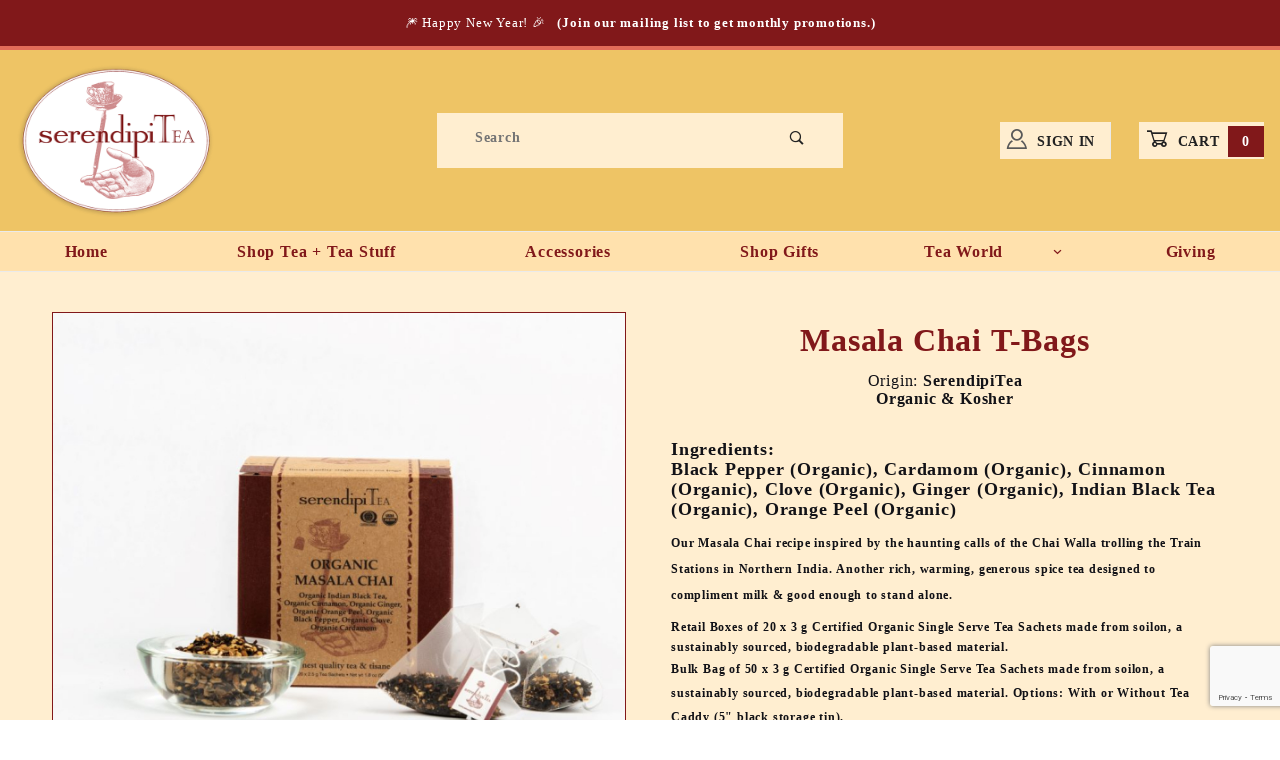

--- FILE ---
content_type: text/html; charset=utf-8
request_url: https://www.serendipitea.com/product/T-sachetMasalaChai.html
body_size: 23477
content:
<!DOCTYPE html><html lang="en" class="no-js"><script>window.addEventListener('DOMContentLoaded', function () {sessionStorage.setItem('continue_url', 'https://www.serendipitea.com/product/T-sachetMasalaChai.html');});</script><head><meta charset="utf-8"><meta name="viewport" content="width=device-width, initial-scale=1"><base href="https://www.serendipitea.com/mm5/"><title>SerendipiTea: Masala Chai T-Bags</title><link rel="preconnect" crossorigin href="https://fonts.gstatic.com" data-resource-group="css_list" data-resource-code="preconnect-google-fonts" /><link rel="stylesheet" href="https://fonts.googleapis.com/css?family=Poppins:400,500,700" data-resource-group="css_list" data-resource-code="google-fonts" /><link type="text/css" media="all" rel="stylesheet" href="https://www.serendipitea.com/mm5/json.mvc?Store_Code=S&amp;Function=CSSResource_Output&amp;CSSCombinedResource_Code=stylesheet&T=71f93850" data-resource-group="css_list" data-resource-code="stylesheet" /><link type="text/css" media="all" rel="stylesheet" href="css/00000001/webflow.css?T=58d3c136" data-resource-group="css_list" data-resource-code="webflow-sbase" /><link type="text/css" media="all" rel="stylesheet" href="css/00000001/serendipitea-frontend.webflow.css?T=51a84895" data-resource-group="css_list" data-resource-code="stea-webflow-sbase" /><link type="text/css" media="all" rel="stylesheet" href="css/00000001/normalize.css?T=c8087e63" data-resource-group="css_list" data-resource-code="weblow-normalize" /><link type="text/css" media="all" rel="stylesheet" href="css/00000001/checkout.css?T=1971c574" data-resource-group="css_list" data-resource-code="checkout" /><link type="text/css" media="all" rel="stylesheet" href="css/00000001/combofacets.css?T=87415cd6" data-resource-group="css_list" data-resource-code="combofacets" /><link rel="preconnect" crossorigin href="//www.google-analytics.com" data-resource-group="css_list" data-resource-code="preconnect-google-analytics" /><link rel="preconnect" crossorigin href="https://www.googletagmanager.com" data-resource-group="css_list" data-resource-code="preconnect-google-tag-manager" /><script type="text/javascript">
var MMThemeBreakpoints =
[
{
"code":	"mobile",
"name":	"Mobile",
"start":	{
"unit": "px",
"value": ""
}
,
"end":	{
"unit": "em",
"value": "39.999"
}
}
,{
"code":	"tablet",
"name":	"Tablet",
"start":	{
"unit": "px",
"value": ""
}
,
"end":	{
"unit": "em",
"value": "59.999"
}
}
];
</script>
<script type="text/javascript">
var json_url = "https:\/\/www.serendipitea.com\/mm5\/json.mvc\u003F";
var json_nosessionurl = "https:\/\/www.serendipitea.com\/mm5\/json.mvc\u003F";
var Store_Code = "S";
</script>
<script type="text/javascript" src="https://www.serendipitea.com/mm5/clientside.mvc?T=bec09939&amp;Module_Code=cmp-cssui-searchfield&amp;Filename=runtime.js" integrity="sha512-GT3fQyjPOh3ZvhBeXjc3+okpwb4DpByCirgPrWz6TaihplxQROYh7ilw9bj4wu+hbLgToqAFQuw3SCRJjmGcGQ==" crossorigin="anonymous" async defer></script>
<script type="text/javascript">
var MMSearchField_Search_URL_sep = "https:\/\/www.serendipitea.com\/srch.html\u003FSearch=";
(function( obj, eventType, fn )
{
if ( obj.addEventListener )
{
obj.addEventListener( eventType, fn, false );
}
else if ( obj.attachEvent )
{
obj.attachEvent( 'on' + eventType, fn );
}
})( window, 'mmsearchfield_override', function()
{
/*** This function allows you to prepend or append code to an existing function.* https://stackoverflow.com/questions/9134686/adding-code-to-a-javascript-function-programmatically*/function functionExtender(container, funcName, prepend, append) {(function () {'use strict';let cachedFunction = container[funcName];container[funcName] = function () {if (prepend) {prepend.apply(this);}let result = cachedFunction.apply(this, arguments);if (append) {append.apply(this);}return result;};})();}/*** This controls what happens when you click TAB on a selected search item.*/functionExtender(MMSearchField.prototype,'Event_Keydown',function () {},function () {let tabTarget = this.selected_item;if (tabTarget !== null) {if (event.keyCode === 9 && tabTarget !== this.menu_item_storesearch) {this.element_search.value = tabTarget.childNodes[0].getAttribute('data-search');}}});MMSearchField.prototype.onMenuAppendHeader = function () {return null;};MMSearchField.prototype.onMenuAppendItem = function (data) {let searchResult;searchResult = newElement('li', {'class': 'x-search-preview__entry'}, null, null);searchResult.innerHTML = data;searchResult.setAttribute('aria-selected', 'false');searchResult.setAttribute('role', 'option');return searchResult;};MMSearchField.prototype.Menu_Item_Select = function (item) {this.selected_item = item;this.menu_items.forEach(function (menuItem) {menuItem.setAttribute('aria-selected', 'false');});if (item !== null) {this.selected_item.className = classNameAdd( this.selected_item, 'mm_searchfield_menuitem_selected' );this.selected_item.setAttribute('aria-selected', 'true');}};MMSearchField.prototype.onMenuAppendStoreSearch = function (search_value) {let searchAll;searchAll = newElement('li', {'class': 'x-search-preview__search-all'}, null, null);searchAll.element_text = newTextNode('More results for "' + search_value + '"', searchAll);searchAll.setAttribute('aria-selected', 'false');searchAll.setAttribute('role', 'option');return searchAll;};MMSearchField.prototype.onFocus = function () {this.element_menu.classList.toggle('x-search-preview--open');};MMSearchField.prototype.onBlur = function () {this.element_menu.classList.toggle('x-search-preview--open');};
} );
</script>
<script type="text/javascript" src="https://www.serendipitea.com/mm5/clientside.mvc?T=bec09939&amp;Filename=runtime_ui.js" integrity="sha512-ZIZBhU8Ftvfk9pHoUdkXEXY8RZppw5nTJnFsMqX+3ViPliSA/Y5WRa+eK3vIHZQfqf3R/SXEVS1DJTjmKgVOOw==" crossorigin="anonymous" async defer></script><script type="text/javascript" src="https://www.serendipitea.com/mm5/clientside.mvc?T=bec09939&amp;Filename=ajax.js" integrity="sha512-hBYAAq3Edaymi0ELd4oY1JQXKed1b6ng0Ix9vNMtHrWb3FO0tDeoQ95Y/KM5z3XmxcibnvbVujqgLQn/gKBRhA==" crossorigin="anonymous" async defer></script><meta name="google-site-verification" content="mX7ndW_MG2nPeIyaoM6FZiHcF_XazoEPFuu0ZA1dHGc" /><meta name="google-site-verification" content="j7JNXXU5t-HiCLHKkAdqFudc3Atv_20d3wpsTnBFfSk" /><link rel="canonical" href="https://www.serendipitea.com/product/T-sachetMasalaChai.html" itemprop="url"><meta name="keywords" content="Tea, Black Tea, Organic, Chai, T-bags" />
<style>.old-bg-color {background-color:#ffeed0 !important;}</style><!-- Google tag (gtag.js) --><script async src="https://www.googletagmanager.com/gtag/js?id=G-E7PQFKM202"></script><script>window.dataLayer = window.dataLayer || [];function gtag(){dataLayer.push(arguments);}gtag('js', new Date());gtag('config', 'G-E7PQFKM202');</script><!-- Google Tag Manager --><script>(function(w,d,s,l,i){w[l]=w[l]||[];w[l].push({'gtm.start':new Date().getTime(),event:'gtm.js'});var f=d.getElementsByTagName(s)[0],j=d.createElement(s),dl=l!='dataLayer'?'&l='+l:'';j.async=true;j.src='https://www.googletagmanager.com/gtm.js?id='+i+dl;f.parentNode.insertBefore(j,f);})(window,document,'script','dataLayer','GTM-PGP4CQ7N');</script><!-- End Google Tag Manager --><!-- Meta Pixel Code --><script>!function(f,b,e,v,n,t,s){if(f.fbq)return;n=f.fbq=function(){n.callMethod?n.callMethod.apply(n,arguments):n.queue.push(arguments)};if(!f._fbq)f._fbq=n;n.push=n;n.loaded=!0;n.version='2.0';n.queue=[];t=b.createElement(e);t.async=!0;t.src=v;s=b.getElementsByTagName(e)[0];s.parentNode.insertBefore(t,s)}(window, document,'script','https://connect.facebook.net/en_US/fbevents.js');fbq('init', '325591089963132');fbq('track', 'PageView');</script><noscript><img height="1" width="1" style="display:none"src="https://www.facebook.com/tr?id=325591089963132&ev=PageView&noscript=1"/></noscript><!-- End Meta Pixel Code --><link href="https://fonts.googleapis.com/css2?family=Dancing+Script:wght@600&display=swap" rel="stylesheet"><link href="https://fonts.googleapis.com/css2?family=Gentium+Book+Plus:ital,wght@0,400;0,700;1,400;1,700&family=Outfit:wght@100;200;300;400;500;600;700&display=swap" rel="stylesheet"><meta name="google-site-verification" content="O8fEaZoUJHPqCCKC1382plbr3NDJO_OkDncXDwUGwjE" /><link type="text/css" media="all" rel="stylesheet" integrity="sha256-lWOXBr8vqpiy3pliCN1FmPIYkHdcr8Y0nc2BRMranrA= sha384-0K5gx4GPe3B0+RaqthenpKbJBAscHbhUuTd+ZmjJoHkRs98Ms3Pm2S4BvJqkmBdh sha512-wrhf+QxqNNvI+O73Y1XxplLd/Bt2GG2kDlyCGfeByKkupyZlAKZKAHXE2TM9/awtFar6eWl+W9hNO6Mz2QrA6Q==" crossorigin="anonymous" href="https://www.serendipitea.com/mm5/json.mvc?Store_Code=S&amp;Function=CSSResource_Output&amp;CSSResource_Code=mm-theme-styles&T=8e1f9a56" data-resource-group="modules" data-resource-code="mm-theme-styles" /><script data-resource-group="head_tag" data-resource-code="legacy-browsers">
if (!!window.MSInputMethodContext && !!document.documentMode) {
(function () {
var polyfill = document.createElement('script');
polyfill.type = 'text/javascript';
polyfill.async = true;
polyfill.src = 'themes/00000001/shadows/polyfills.js';
document.head.appendChild(polyfill);
})();
}
</script><script type="text/javascript" async defer src="scripts/00000001/runtime_combofacets.js?T=363122b7" data-resource-group="head_tag" data-resource-code="runtimecombofacets"></script><script data-resource-group="head_tag" data-resource-code="GTM-head-tag">(function(w,d,s,l,i){w[l]=w[l]||[];w[l].push({'gtm.start':new Date().getTime(),event:'gtm.js'});var f=d.getElementsByTagName(s)[0],j=d.createElement(s),dl=l!='dataLayer'?'&l='+l:'';j.async=true;j.src='https://www.googletagmanager.com/gtm.js?id='+i+dl;f.parentNode.insertBefore(j,f);})(window,document,'script','dataLayer','GTM-MT7Q4PH');</script><script data-resource-group="head_tag" data-resource-code="GTM-dataLayer">var dataLayer = dataLayer || [];dataLayer.push({canonicalUri: '\/product\/T-sachetMasalaChai.html',canonicalUrl: 'https:\/\/www.serendipitea.com\/product\/T-sachetMasalaChai.html',category: {code: 'black-pepper',name: 'Black Pepper \u0028Organic\u0029'},global: {action: '',basket: {basketId: 'provisional',custId: '0'},categoryCode: 'black-pepper',function: '',moduleFunction: '',productCode: 'T-sachetMasalaChai',screen: 'PROD',uiException: ''},page: {code: 'PROD',name: 'Product Display'},product: {code: 'T-sachetMasalaChai',name: 'Masala Chai T-Bags',sku: ''}});window.addEventListener('DOMContentLoaded', () => {document.querySelectorAll('form').forEach(form => {if (form.getAttribute('name')?.length) {return;}const identifier = form.elements?.Action?.value ?? form.dataset?.hook ?? form.querySelector('legend')?.innerText;if (identifier?.length) {form.name = identifier;}});});window.addEventListener('DOMContentLoaded', () => {let timeoutId;const debouncedSearch = (e) => {clearTimeout(timeoutId);timeoutId = setTimeout(() => {const search_term = e?.target?.value;if (!search_term?.length) {return;}dataLayer.push({event: 'search',search_term});}, 500);};const searchInputs = document.querySelectorAll('input[name="Search"]');searchInputs.forEach(input => {input.addEventListener('input', debouncedSearch)});});class MMXPromotionTracker {constructor() {window.addEventListener('DOMContentLoaded', () => {this.init();});}init() {this.promotions = document.querySelectorAll('[data-flex-item]');if (!this.promotions.length) {return;}this.promotionObserver = new IntersectionObserver((entries) => {this.observedCallback(entries);}, {threshold: [0.75]});this.promotions.forEach((promotion, i) => {this.promotionObserver.observe(promotion);promotion.addEventListener('click', (e) => {this.promotionClicked(promotion, e);});});}promotionClicked(promotion, e){let clickedLink = false;let products = [];let clickedHero;e.composedPath().forEach(item => {if (item.nodeName === 'A' || (item.nodeName === 'MMX-HERO' && item.dataset?.href?.length)) {clickedLink = true;}if (item.nodeName === 'MMX-HERO') {clickedHero = item;} else if (item.nodeName === 'MMX-PRODUCT-CAROUSEL') {const clickedProductIndex = [...item.shadowRoot.querySelectorAll('mmx-hero[slot="hero_slide"]')].findIndex(heroSlide => heroSlide === clickedHero);products = [item?.products[clickedProductIndex]];} else if (item.nodeName === 'MMX-FEATURED-PRODUCT') {products = [item?.product];}});if (clickedLink) {this.trackPromotion('select_promotion', promotion, products);}};trackPromotion(event, item, products = []) {dataLayer.push({ ecommerce: null });dataLayer.push({event,ecommerce: {creative_name: item.getAttribute('data-flex-item'),creative_slot: [...this.promotions].findIndex(promotion => promotion === item) + 1,items: this.productsToEcommerceItems(products),promotion_id: item.getAttribute('data-flex-component')}});};observedCallback(entries) {entries.forEach((entry, entryIndex) => {if (!entry.isIntersecting) {return;}this.trackPromotion('view_promotion', entry.target, entry.target?.products);});};productsToEcommerceItems(products = []) {if (!products?.length) {return [];}return products.map((item, i) => {return {item_id: item.code,item_name: item.name,item_sku: item?.sku,index: i,price: item.price,discount: item.base_price - item.price,quantity: 1}});}}new MMXPromotionTracker();dataLayer.push({ ecommerce: null });dataLayer.push({
	"ecommerce": {
		"item_list_id": "related_products",
		"item_list_name": "Related Products",
		"items": [
			{
				"discount": 0,
				"index": 0,
				"item_id": "Tea-Canister-Green",
				"item_name": "Tea Canister: Japanese Washi Paper  Green",
				"item_sku": "",
				"item_variant": "",
				"price": 15,
				"quantity": 1
			},
			{
				"discount": 0,
				"index": 1,
				"item_id": "Tea-Caddy-BlackSquare-R",
				"item_name": "Tea Caddy",
				"item_sku": "",
				"item_variant": "",
				"price": 5,
				"quantity": 1
			},
			{
				"discount": 0,
				"index": 2,
				"item_id": "Tea-Canister-Blue",
				"item_name": "Tea Canister: Japanese Washi Paper Blue",
				"item_sku": "",
				"item_variant": "",
				"price": 15,
				"quantity": 1
			},
			{
				"discount": 0,
				"index": 3,
				"item_id": "Tea-Canister-Pink",
				"item_name": "Tea Canister: Japanese Washi Paper Pink",
				"item_sku": "",
				"item_variant": "",
				"price": 15,
				"quantity": 1
			},
			{
				"discount": 0,
				"index": 4,
				"item_id": "Tea-Canister-AvianWashi100g",
				"item_name": "Tea Canister: Japanese Washi Paper Avian Design",
				"item_sku": "",
				"item_variant": "",
				"price": 10,
				"quantity": 1
			},
			{
				"discount": 0,
				"index": 5,
				"item_id": "Tea-Canister-RustlingLeavesWashi100g",
				"item_name": "Tea Canister: Japanese Washi Paper Rustling Leaves",
				"item_sku": "",
				"item_variant": "",
				"price": 10,
				"quantity": 1
			},
			{
				"discount": 0,
				"index": 6,
				"item_id": "Tea-Canister-100gSkeleton",
				"item_name": "Tea Canister: Japanese Washi Paper Skeleton",
				"item_sku": "",
				"item_variant": "",
				"price": 10.75,
				"quantity": 1
			}
		]
	},
	"event": "view_item_list"
});class SelectItemTracker {listSelectors = {related_products: ['.x-product-list--related .x-product-list__link','.t-related-product-list .x-product-list__link','#js-related-products-carousel [data-mm-linktype="product-list-link"]','#js-PROD [data-mm-linktype="product-list-link"]','.cmp-product-list .cmp-product-list__item:not(.cmp-product-list__header)','[data-hook="related-products"] .mm-card-grid-item__wrapper'],wish_list_items: ['#js-WISH .t-basket__product-details a:not([href*="Edit_Wish"], [href*="Action=RMWL"])','#js-WISH .basket-product-row a:not([href*="Edit_Wish"], [href*="Action=RMWL"])','#js-WISH .basket-display__product-row a:not([href*="Edit_Wish"], [href*="Action=RMWL"])'],order_status: ['.t-page-ords .t-basket__product-name','.t-account-landing__order-list a','#js-ORDS .basket-product-row a','.order-summary-display a']};productLists = ['search_results','category_listing','all_products']productListLinkSelectors = ['.x-product-list .x-product-list__link','.cmp-product-list .cmp-product-list__item','#js-product-list .category-product','#js-product-list [data-mm-linktype="product-list-link"]','.product-grid [data-mm-linktype="product-list-link"]'];constructor() {window.addEventListener('DOMContentLoaded', () => {this.init();});}init() {this.buildProductListLinkSelectors();Object.keys(this.listSelectors).forEach(listId => {this.bindListEvents(listId);});}buildProductListLinkSelectors() {this.productLists.forEach(productList => {this.listSelectors[productList] = this.productListLinkSelectors;});}bindListEvents(listId) {const viewItemListEvent = this.getViewItemListEvent(listId);if (!viewItemListEvent) {return;}const listSelectors = this.listSelectors[listId];const firstMatchingSelector = listSelectors.find(selector => {return document.querySelector(selector) !== null;});const listItemLinks = document.querySelectorAll(firstMatchingSelector);listItemLinks.forEach((listItemLink, index) => {listItemLink.addEventListener('click', () => {this.trackSelectItem(viewItemListEvent, index);});});}getViewItemListEvent(list_id) {return window?.dataLayer?.find(item => {return item?.event === 'view_item_list' && item?.ecommerce?.item_list_id === list_id;});}trackSelectItem(viewItemListEvent, itemIndex) {const selectedItem = structuredClone(viewItemListEvent?.ecommerce?.items?.[itemIndex]);if (typeof selectedItem !== 'object') {return;}dataLayer.push({ ecommerce: null });dataLayer.push({event: 'select_item',ecommerce: {currency: 'USD',value: selectedItem?.price - selectedItem?.discount,items: [selectedItem]}});}}new SelectItemTracker();dataLayer.push({ ecommerce: null });dataLayer.push({event: 'view_item',ecommerce: {currency: 'USD',value: '12',items: [{item_id: 'T-sachetMasalaChai',item_sku: '',item_name: 'Masala Chai T-Bags',price: '12',discount: '0',index: 0,item_brand: '',}]}});class ProductTracker {options = {additionalPriceSelector: '#price-value-additional, #js-additional-price, #js-price-value-additional',adprButtonSelector: '[data-hook="add-to-cart"], #js-add-to-cart',adprFormSelector: 'form[name="add"], #js-purchase-product',atwlButtonSelector: '[value="Add To Wish List" i], .t-product-layout-purchase__add-to-wish, #add-to-wishlist-wrap, [data-hook="add-to-wish-list"], .product-details__wish-list',priceSelector: '#price-value, #js-price-value'};constructor(options = {}) {this.options = {...this.options,...options};window.addEventListener('DOMContentLoaded', () => {this.init();});}init() {this.adprForm = this.options?.adprForm ?? document.querySelector(this.options.adprFormSelector);this.adprButton = this.options?.adprButton ?? document.querySelector(this.options.adprButtonSelector);this.atwlButton = this.options?.atwlButton ?? document.querySelector(this.options.atwlButtonSelector);this.price = this.options?.price ?? document.querySelector(this.options.priceSelector);this.additionalPrice = this.options?.additionalPrice ?? document.querySelector(this.options.additionalPriceSelector);if (this.adprForm?.nodeName !== 'FORM') {return;}this.listenForAddToCart();this.listenForAddToWishlist()}listenForAddToCart() {this.adprForm?.addEventListener('click', (e) => {if (e.target !== this.adprButton) {return;}this.trackAddTo('cart');}, { capture: true });}listenForAddToWishlist() {this.atwlButton?.addEventListener('click', () => {this.trackAddTo('wishlist');});}trackAddTo(event) {const viewItem = dataLayer.find(item => item?.event === 'view_item');if (!this.adprForm.checkValidity() || viewItem?.ecommerce?.items?.length !== 1) {return;}const dataLayerItem = structuredClone(viewItem);const price = this.currencyToNumber(this.price?.innerText ?? 0);const additionalPrice = this.currencyToNumber(this.additionalPrice?.innerText ?? 0);const itemVariant = [...this.adprForm.querySelectorAll('[name*="Product_Attributes"][name*=":value"]:is([type="radio"]:checked, select)')].map(input => input.value).join(', ');dataLayer.push({ ecommerce: null });dataLayerItem.event = `add_to_${event}`;dataLayerItem.ecommerce.value = price;dataLayerItem.ecommerce.items[0].price = additionalPrice > 0 ? additionalPrice : price;dataLayerItem.ecommerce.items[0].discount = additionalPrice > 0 ? this.currencyToNumber(additionalPrice - price) : 0;dataLayerItem.ecommerce.items[0].quantity = this.adprForm.elements.Quantity.value;dataLayerItem.ecommerce.items[0].item_variant = itemVariant;dataLayer.push(dataLayerItem);return dataLayerItem;}currencyToNumber(value) {return Number(Number(String(value).replace(/[^\d.-]/g, '')).toFixed(2));}}new ProductTracker();</script><script type="text/javascript" src="https://www.serendipitea.com/mm5/clientside.mvc?T=bec09939&amp;Filename=runtime.js" integrity="sha512-EiU7WIxWkagpQnQdiP517qf12PSFAddgl4rw2GQi8wZOt6BLZjZIAiX4R53VP0ePnkTricjSB7Edt1Bef74vyg==" crossorigin="anonymous" async defer></script><script type="text/javascript" src="https://www.serendipitea.com/mm5/clientside.mvc?T=bec09939&amp;Filename=MivaEvents.js" integrity="sha512-bmgSupmJLB7km5aCuKy2K7B8M09MkqICKWkc+0w/Oex2AJv3EIoOyNPx3f/zwF0PZTuNVaN9ZFTvRsCdiz9XRA==" crossorigin="anonymous" async defer></script><script type="text/javascript" src="https://www.serendipitea.com/mm5/clientside.mvc?T=bec09939&amp;Filename=AttributeMachine.js" integrity="sha512-e2qSTe38L8wIQn4VVmCXg72J5IKMG11e3c1u423hqfBc6VT0zY/aG1c//K/UjMA6o0xmTAyxRmPOfEUlOFFddQ==" crossorigin="anonymous" async defer></script>
<script type="text/javascript">
(function( obj, eventType, fn )
{
if ( obj.addEventListener )
{
obj.addEventListener( eventType, fn, false );
}
else if ( obj.attachEvent )
{
obj.attachEvent( 'on' + eventType, fn );
}
})( window, 'attributemachine_override', function()
{
AttributeMachine.prototype.Generate_Discount = function (discount) {let discount_div;discount_div = document.createElement('div');discount_div.innerHTML = discount.descrip + ': ' + discount.formatted_discount;return discount_div;};AttributeMachine.prototype.Generate_Swatch = function (product_code, attribute, option) {let swatch_container = document.querySelector('#swatches');let swatch = document.createElement('li');let swatchButton = document.createElement('button');let img = document.createElement('img');img.src = option.image;img.setAttribute('alt', option.prompt);img.setAttribute('loading', 'lazy');swatchButton.setAttribute('type', 'button');swatchButton.setAttribute('aria-label', option.prompt);swatchButton.appendChild(img);swatch.classList.add('o-list-inline__item');swatch.setAttribute('data-code', option.code);swatch.setAttribute('data-color', option.prompt);swatch.appendChild(swatchButton);setTimeout(function () {if (swatch_container) {let swatch_element = swatch_container.querySelector('ul');let swatch_select = document.querySelector('[data-hook="attribute-swatch-select"]');let swatch_selected = swatch_select.options[swatch_select.selectedIndex].text;let swatch_name_element = document.querySelector('[data-hook="attribute-swatch-name"]');let swatchElements = swatch_element.querySelectorAll('li');swatch_element.removeAttribute('style');swatch_element.classList.add('o-list-inline');/*** Adds the selected swatch name to the label.*/swatch_name_element.textContent = swatch_selected;/*** Adds an active class to the selected swatch.*/swatchElements.forEach(function (swatchElement) {let swatchColor = swatchElement.getAttribute('data-code');let swatchImage = swatchElement.querySelector('button');if (swatchColor === swatch_select.options[swatch_select.selectedIndex].value) {swatchImage.classList.add('x-product-layout-purchase__swatches--active');}});}}, 0);return swatch;};AttributeMachine.prototype.Swatch_Click = function(input, attribute, option) {let swatch_name_element = document.querySelector('[data-hook="attribute-swatch-name"]');let i;let swatchElements = input.machine.swatches.childNodes[0].childNodes;for (i = 0; i < input.select.options.length; i++) {if (input.select.options[i].value === option.code) {input.select.selectedIndex = i;}}this.Attribute_Changed(input);swatch_name_element.innerHTML = option.prompt;/*** Adds focus back to the selected swatch.*/swatchElements.forEach(function (swatchElement) {let swatchColor = swatchElement.getAttribute('data-code');let swatchImage = swatchElement.querySelector('button');if (swatchColor === input.select.options[input.select.selectedIndex].value) {swatchImage.focus();}});};MivaEvents.SubscribeToEvent('variant_changed', function (data) {AJAX_Call_Module(Update_Volume_Pricing, 'runtime', 'discount_volume', 'Runtime_VolumePricing_Load_Product_Variant', 'Product_Code=' + encodeURIComponent(data.product_code) + '&' + 'Variant_ID=' + encodeURIComponent(data.variant_id));});const Update_Volume_Pricing = function (priceData) {const volumePricingContainer = document.querySelector('[data-volume-pricing]');if (priceData.success === 1 && priceData.data.length > 0) {volumePricingContainer.innerHTML = ['<table class="o-table o-table--fixed c-table-simple">','<thead>','<tr class="c-table-simple__row">','<th class="c-table-simple__cell">Quantity</th>','<th class="c-table-simple__cell">Price</th>','</tr>','</thead>','<tbody data-pricing-grid>','</tbody>','</table>'].join('');let tableBody = volumePricingContainer.querySelector('[data-pricing-grid]');priceData.data.forEach(function (entry) {const pricingRow = document.createElement('tr');const quantityCell = document.createElement('td');const priceCell = document.createElement('td');pricingRow.classList.add('c-table-simple__row');quantityCell.classList.add('c-table-simple__cell');priceCell.classList.add('c-table-simple__cell');if (entry.low === entry.high) {quantityCell.innerText = entry.low;}else if (entry.high) {quantityCell.innerText = entry.low + ' - ' + entry.high;}else {quantityCell.innerText = entry.low + '+';}priceCell.innerText = entry.formatted_price;pricingRow.append(quantityCell, priceCell);tableBody.append(pricingRow);});}else {volumePricingContainer.innerHTML = '';}};
} );
</script>
<script type="text/javascript" src="https://www.serendipitea.com/mm5/clientside.mvc?T=bec09939&amp;Filename=ImageMachine.js" integrity="sha512-luSn6atUPOw8U8HPV927zNVkcbbDcvbAlaSh/MEWznSCrOzPC2iQVeXSwLabEEn43FBmR6lKN0jhsWKmJR4n1Q==" crossorigin="anonymous" async defer></script>
<script type="text/javascript">
(function( obj, eventType, fn )
{
if ( obj.addEventListener )
{
obj.addEventListener( eventType, fn, false );
}
else if ( obj.attachEvent )
{
obj.attachEvent( 'on' + eventType, fn );
}
})( window, 'imagemachine_override', function()
{
const productName = 'Masala Chai T-Bags';let generate_thumbnail_event = new CustomEvent('ImageMachine_Generate_Thumbnail');let images = [];let thumbnailIndex = 0;let zoomImageLink = document.querySelector('[data-photograph]');ImageMachine.prototype.oninitialize = function (data) {images = [];thumbnailIndex = 0;zoomImageLink.href = (data.length > 0) ? data[0].image_data[this.closeup_index] : 'graphics/en-US/admin/blank.gif';this.Initialize(data);MovingPictures();};ImageMachine.prototype.ImageMachine_Generate_Thumbnail = function (thumbnail_image, main_image, closeup_image, type_code) {let thumbnailImg;let thumbnailItem;let thumbnailLink;let thumbnailPicture;thumbnailItem = document.createElement('li');thumbnailItem.classList.add('x-filmstrip__list-item');if (typeof( thumbnail_image ) === 'string' && thumbnail_image.length > 0) {thumbnailLink = document.createElement('a');thumbnailLink.href = closeup_image;thumbnailLink.classList.add('x-filmstrip__link');thumbnailLink.setAttribute('aria-label', ' Product Image ' + Number(thumbnailIndex + 1) + ' of ' + Number(this.data.length));thumbnailLink.setAttribute('data-hook', 'a11yThumbnailLink');thumbnailLink.setAttribute('data-title', productName);thumbnailLink.setAttribute('role', 'button');thumbnailLink.setAttribute('target', '_blank');thumbnailPicture = document.createElement('picture');thumbnailPicture.classList.add('x-filmstrip__picture');thumbnailImg = document.createElement('img');thumbnailImg.classList.add('x-filmstrip__image');thumbnailImg.setAttribute('alt', productName);thumbnailImg.setAttribute('data-zoom', closeup_image);thumbnailImg.setAttribute('loading', 'lazy');thumbnailImg.setAttribute('width', this.thumb_width);thumbnailImg.setAttribute('height', this.thumb_height);thumbnailImg.src = thumbnail_image;thumbnailPicture.appendChild(thumbnailImg);thumbnailLink.appendChild(thumbnailPicture);thumbnailItem.appendChild(thumbnailLink);let image = {imageIndex: thumbnailIndex,imageSrc: closeup_image,imageTitle: productName};images.push(image);thumbnailIndex++}document.dispatchEvent(generate_thumbnail_event);return thumbnailItem;};ImageMachine.prototype.onthumbnailimageclick = function (data) {event.preventDefault();this.Thumbnail_Click(data);if (event.target.hasAttribute('data-zoom')) {zoomImageLink.href = event.target.getAttribute('data-zoom');}else if (event.target.parentElement.hasAttribute('href')) {zoomImageLink.href = event.target.parentElement.href;}else {zoomImageLink.href = event.target.href;}};/*** Filmstrip* Version 1.0** Pure JavaScript thumbnail filmstrip with accessibility baked in.*/let MovingPictures = function MovingPictures() {'use strict';let filmstripResizeTimeout;let filmstripWrapper = document.querySelector('[data-filmstrip-wrapper]');let filmstrip;let filmstripSlides;if (filmstripWrapper) {filmstrip = filmstripWrapper.querySelector('[data-filmstrip]');filmstripSlides = filmstrip.querySelectorAll('li');}/*** Lazy-load controls for thumbnails.*/if ('loading' in HTMLImageElement.prototype) {const images = filmstrip.querySelectorAll('img[loading="lazy"]');images.forEach(function (img) {if (img.dataset.src) {img.src = img.dataset.src;img.removeAttribute('data-src');}img.classList.add('is-visible');});}else {Array.prototype.forEach.call(filmstripSlides, function (slide) {const img = slide.querySelector('img');if (img.dataset.src) {img.src = img.dataset.src;img.removeAttribute('data-src');}img.classList.add('is-visible');});}/*** Take the index of the slide to show and calculate the scrollLeft value needed.* @param slideToShow* @param currentVisibleWidth*/let scrollIt = function scrollIt(slideToShow, currentVisibleWidth) {let gallery = filmstrip;if (filmstrip.hasAttribute('data-vertical')) {gallery.scrollTop = gallery.scrollTop + currentVisibleWidth;}else {gallery.scrollLeft = gallery.scrollLeft + currentVisibleWidth;}};/*** Find the visible element and run the scrollIt() function based on the direction set.* @param dir*/let showSlide = function showSlide(dir) {let visible = filmstrip.querySelectorAll('.is-visible');let i = dir === 'previous' ? 0 : 1;let currentVisibleWidth = i === 0 ? -visible[0].closest('li').scrollWidth : visible[0].closest('li').scrollWidth;if (filmstrip.hasAttribute('data-vertical')) {currentVisibleWidth = i === 0 ? -visible[0].closest('li').scrollHeight : visible[0].closest('li').scrollHeight;}if (visible.length > 1) {scrollIt(visible[i], currentVisibleWidth);}else {let newSlide = i === 0 ? visible[0].previousElementSibling : visible[0].nextElementSibling;if (newSlide) {scrollIt(newSlide, currentVisibleWidth);}}};/*** Build the controls and add them to the gallery wrapper.*/let buildControls = function buildControls(wreckIt) {let findControls = document.querySelector('[data-filmstrip-controls]');let filmstripList = filmstrip.querySelector('ul');if (wreckIt === true) {if (findControls !== null) {filmstripWrapper.removeAttribute('style');filmstripList.classList.remove('has-controls');findControls.remove();}return;}if (findControls === null) {let controls = document.createElement('ul');let controlTemplate = ['<li><button class="x-filmstrip-controls__previous" aria-label="Previous" data-dir="previous" type="button"><span class="u-icon-arrow-left" aria-hidden="true"></span></button></li>','<li><button class="x-filmstrip-controls__next" aria-label="Next" data-dir="next" type="button"><span class="u-icon-arrow-right" aria-hidden="true"></span></button></li>'].join('');controls.classList.add('x-filmstrip-controls');controls.setAttribute('data-filmstrip-controls', '');controls.innerHTML = controlTemplate;filmstripWrapper.appendChild(controls);filmstripList.classList.add('has-controls');if (filmstrip.hasAttribute('data-vertical')) {filmstripWrapper.style.padding = controls.querySelector('button').offsetHeight + 'px 0';}else {filmstripWrapper.style.padding = '0 ' + controls.querySelector('button').offsetWidth + 'px';}controls.addEventListener('click', function (e) {let targetButton = e.target;showSlide(targetButton.dataset.dir);});/*** Bind the arrow keys to scroll through the images and fire the same functions as the buttons.*/filmstrip.addEventListener('keypress', function (keyEvent) {if (keyEvent.key === 'ArrowRight') {showSlide('next');}if (keyEvent.key === 'ArrowLeft') {showSlide('previous');}});}};let calculateDimensions = function calcualteDimensions() {let dimensions = {width: 0,height: 0};Array.prototype.forEach.call(filmstripSlides, function (slide) {let img = slide.querySelector('img');let imageHeight = img.getAttribute('height') ? parseInt(img.getAttribute('height'), 10) : img.clientHeight;let imageWidth = img.getAttribute('width') ? parseInt(img.getAttribute('width'), 10) : img.clientWidth;let offsetX = parseInt(getComputedStyle(slide).paddingRight, 10);let offsetY = parseInt(getComputedStyle(slide).paddingBottom, 10);dimensions.width = dimensions.width + imageWidth + offsetX;dimensions.height = dimensions.height + imageHeight + offsetY;});return dimensions;};document.addEventListener('ImageMachine_Thumbnails_Initialized', function (event) {console.log(event);});if ((calculateDimensions().width > filmstrip.clientWidth) || (filmstrip.hasAttribute('data-vertical') && calculateDimensions().height > filmstrip.clientHeight)) {buildControls();}else {buildControls(true);}window.addEventListener('resize', function (event) {if (filmstripResizeTimeout) {window.cancelAnimationFrame(filmstripResizeTimeout);}filmstripResizeTimeout = window.requestAnimationFrame(function () {if ((calculateDimensions().width > filmstrip.clientWidth) || (filmstrip.hasAttribute('data-vertical') && calculateDimensions().height > filmstrip.clientHeight)) {buildControls();}else {buildControls(true);}});}, false);};/*** Picture Book* Version 1.0** Pure JavaScript photo gallery with accessibility baked in.** Inspired by the PhotoViewerJS code by Curtis Campbell:* https://github.com/curtisc123/PhotoViewerJS*/(function (document) {'use strict';/*** Public Properties* @type {{init}}*/let PictureBook = {};let defaults = {AnimationTime: 150};/*** Private Members* @type {string}*/const PHOTO_VIEWER_ACTIVE = 'has-photo-viewer';const PHOTO_VIEWER_VISIBLE = 'x-photo-viewer__visible';const PHOTO_VIEWER_LOADED_CLASS = 'is-loaded';const PhotoGallery = document.querySelector('[data-PhotoGallery]');let currentLoadedImage;let Photographs;let PhotographSources;let PhotoViewer;let PhotoViewerTitle;let PhotoViewerClose;let PhotoViewerCurrentImageContainer;let PhotoViewerCurrentImage;let PhotoViewerControls;let PhotoViewerPreviousImage;let PhotoViewerNextImage;let PhotoViewerCount;let openTrigger;/*** Public Methods*/PictureBook.init = function () {BuildPhotoViewer();Setup();SetImageLinkListeners();PhotoViewerClose.addEventListener('click', ClosePhotoViewer);PhotoViewerNextImage.addEventListener('click', LoadNextImage);PhotoViewerPreviousImage.addEventListener('click', LoadPreviousImage);window.addEventListener('keydown', function (event) {let escKey = (event.key === 'Escape' || event.keyCode === 27);if (event.defaultPrevented) {return; // Do nothing if the event was already processed}if (!escKey) {return;}if (escKey) {if (PhotoViewer.classList.contains('x-photo-viewer__visible')) {ClosePhotoViewer(event);}}}, true);swipe.init(PhotoViewerCurrentImageContainer);};/*** Private Methods* @constructor*/let Setup = function () {Photographs = document.querySelectorAll('[data-photograph]');PhotographSources = document.querySelectorAll('[data-zoom]');PhotoViewer = document.querySelector('[data-PhotoViewer]');PhotoViewerTitle = document.querySelector('[data-PhotoViewerTitle]');PhotoViewerClose = document.querySelector('[data-PhotoViewerClose]');PhotoViewerCurrentImageContainer = document.querySelector('[data-PhotoViewerCurrentImageContainer]');PhotoViewerCurrentImage = document.querySelector('[data-PhotoViewerCurrentImage]');PhotoViewerControls = document.querySelector('[data-PhotoViewerControls]');PhotoViewerPreviousImage = document.querySelector('[data-PhotoViewerPreviousImage]');PhotoViewerNextImage = document.querySelector('[data-PhotoViewerNextImage]');PhotoViewerCount = document.querySelector('[data-PhotoViewerCount]');};let BuildPhotoViewer = function () {let PhotoViewerElement = document.createElement('div');PhotoViewerElement.classList.add('x-photo-viewer');PhotoViewerElement.setAttribute('data-PhotoViewer', '');PhotoViewerElement.setAttribute('aria-hidden', 'true');PhotoViewerElement.setAttribute('aria-label', 'Gallery of ' + productName + ' Images');PhotoViewerElement.setAttribute('role', 'dialog');PhotoViewerElement.innerHTML = ['<header class="x-photo-viewer__header">','<h2 class="x-photo-viewer__title" data-PhotoViewerTitle aria-live="polite" aria-atomic="true"></h2>','<div class="x-photo-viewer__close" data-PhotoViewerClose><button disabled>X<span class="u-hide-visually">Close dialog</span></button></div>','</header>','<div class="x-photo-viewer__container">','<picture class="x-photo-viewer__current-image" data-PhotoViewerCurrentImageContainer>','<img data-PhotoViewerCurrentImage src="" alt="" loading="lazy">','</picture>','</div>','<div class="x-photo-viewer__controls" data-PhotoViewerControls>','<div class="x-photo-viewer__previous-image" data-PhotoViewerPreviousImage><button aria-label="Previous" disabled>&laquo; Previous</button></div>','<div class="x-photo-viewer__count" data-PhotoViewerCount aria-live="polite" aria-atomic="true"></div>','<div class="x-photo-viewer__next-image" data-PhotoViewerNextImage><button aria-label="Next" disabled>Next &raquo;</button></div>','</div>'].join('');document.body.append(PhotoViewerElement);};let SetImageLinkListeners = function () {for (let i = 0; i < Photographs.length; i++) {Photographs[i].addEventListener('click', ImageOpen);}};let ImageOpen = function (e) {e.preventDefault();InitializePhotoViewer(this.href);};let InitializePhotoViewer = function (clickedImage) {if (images.length === 1) {PhotoViewerControls.classList.add('u-invisible');}for (let i = 0; i < images.length; i++) {if (images[i].hasOwnProperty('imageSrc')) {if (clickedImage.includes(images[i].imageSrc)) {OpenPhotoViewer(images[i]);}}}};let SetPhotoViewerPhoto = function (currentImage) {PhotoViewerCurrentImage.alt = currentImage.imageTitle;PhotoViewerCurrentImage.src = currentImage.imageSrc;PhotoViewerTitle.innerHTML = currentImage.imageTitle;PhotoViewerCount.innerHTML = currentImage.imageIndex + 1 + '/' + images.length;currentLoadedImage = currentImage.imageIndex;setTimeout(function () {PhotoViewerCurrentImageContainer.classList.add(PHOTO_VIEWER_LOADED_CLASS);}, defaults.AnimationTime);};let OpenPhotoViewer = function (clickedImage) {document.documentElement.classList.add(PHOTO_VIEWER_ACTIVE);PhotoViewer.classList.add(PHOTO_VIEWER_VISIBLE);PhotoViewer.setAttribute('aria-hidden', 'false');Array.from(PhotoViewer.querySelectorAll('button')).forEach(function (button) {button.removeAttribute('disabled');});SetPhotoViewerPhoto(clickedImage);a11yHelper();};let ClosePhotoViewer = function (e) {e.preventDefault();PhotoViewer.setAttribute('aria-hidden', 'true');Array.from(PhotoViewer.querySelectorAll('button')).forEach(function (button) {button.setAttribute('disabled', '');});PhotoViewer.classList.remove(PHOTO_VIEWER_VISIBLE);document.documentElement.classList.remove(PHOTO_VIEWER_ACTIVE);a11yHelper();PhotoViewerControls.classList.remove('u-invisible');};let LoadNextImage = function (e) {e.preventDefault();if (currentLoadedImage >= images.length - 1) {return;}PhotoViewerCurrentImageContainer.classList.remove(PHOTO_VIEWER_LOADED_CLASS);SetPhotoViewerPhoto(images[currentLoadedImage + 1]);};let LoadPreviousImage = function (e) {e.preventDefault();if (currentLoadedImage <= 0) {return;}PhotoViewerCurrentImageContainer.classList.remove(PHOTO_VIEWER_LOADED_CLASS);SetPhotoViewerPhoto(images[currentLoadedImage - 1]);};let swipe = {touchStartX: 0,touchEndX: 0,minSwipePixels: 100,detectionZone: undefined,init: function (detectionZone) {detectionZone.addEventListener('touchstart', function (event) {swipe.touchStartX = event.changedTouches[0].screenX;}, false);detectionZone.addEventListener('touchend', function (event) {swipe.touchEndX = event.changedTouches[0].screenX;swipe.handleSwipeGesture(event);}, false);},handleSwipeGesture: function (event) {let direction;let moved;if (swipe.touchEndX <= swipe.touchStartX) {moved = swipe.touchStartX - swipe.touchEndX;direction = 'left'}if (swipe.touchEndX >= swipe.touchStartX) {moved = swipe.touchEndX - swipe.touchStartX;direction = 'right'}if (moved > swipe.minSwipePixels && direction !== 'undefined') {swipe.scroll(direction, event)}},scroll: function (direction, event) {if (direction === 'left') {LoadNextImage(event);}if (direction === 'right') {LoadPreviousImage(event);}}};let a11yHelper = function () {let focusableElements = PhotoViewer.querySelectorAll('a[href], button:not([disabled]):not([aria-hidden])');let firstFocus = focusableElements[0];let lastFocus = focusableElements[focusableElements.length - 1];function handleKeyboard(keyEvent) {let tabKey = (keyEvent.key === 'Tab' || keyEvent.keyCode === 9);function handleBackwardTab() {if (document.activeElement === firstFocus) {keyEvent.preventDefault();lastFocus.focus();}}function handleForwardTab() {if (document.activeElement === lastFocus) {keyEvent.preventDefault();firstFocus.focus();}}if (!tabKey) {return;}if (keyEvent.shiftKey) {handleBackwardTab();}else {handleForwardTab();}}/*** Toggles an 'inert' attribute on all direct children of the <body> that are not the element you passed in. The* element you pass in needs to be a direct child of the <body>.** Most useful when displaying a dialog/modal/overlay and you need to prevent screen-reader users from escaping the* modal to content that is hidden behind the modal.** This is a basic version of the `inert` concept from WICG. It is based on an alternate idea which is presented here:* https://github.com/WICG/inert/blob/master/explainer.md#wouldnt-this-be-better-as* Also see https://github.com/WICG/inert for more information about the inert attribute.*/let setInert = function () {Array.from(document.body.children).forEach(function (child) {if (child !== PhotoViewer && child.tagName !== 'LINK' && child.tagName !== 'SCRIPT') {child.classList.add('is-inert');child.setAttribute('inert', '');child.setAttribute('aria-hidden', 'true');}});};let removeInert = function () {Array.from(document.body.children).forEach(function (child) {if (child !== PhotoViewer && child.tagName !== 'LINK' && child.tagName !== 'SCRIPT') {child.classList.remove('is-inert');child.removeAttribute('inert');child.removeAttribute('aria-hidden');}});};if (PhotoViewer.classList.contains('x-photo-viewer__visible')) {openTrigger = document.activeElement;setInert();firstFocus.focus();PhotoViewer.addEventListener('keydown', function (keyEvent) {handleKeyboard(keyEvent);});}else {removeInert();openTrigger.focus();PhotoViewer.removeEventListener('keydown', handleKeyboard);}};return PictureBook.init();}(document));
} );
</script>
<meta property="og:title" content="Masala Chai T-Bags"><meta property="og:type" content="product"><meta property="og:image" content="https://www.serendipitea.com/mm5/graphics/00000001/1/Chai.jpg"><meta property="og:url" content="https://www.serendipitea.com/product/T-sachetMasalaChai.html"><meta property="og:site_name" content="SerendipiTea"><meta property="og:description" content="Check out the deal on Masala Chai T-Bags at SerendipiTea"><meta property="og:locale" content="en_US"><meta name="twitter:card" content="summary_large_image"><meta name="twitter:site" content="@TWITTER_ACCOUNT"><meta name="twitter:creator" content="@TWITTER_ACCOUNT"><meta name="twitter:url" content="https://www.serendipitea.com/product/T-sachetMasalaChai.html"><meta name="twitter:title" content="Masala Chai T-Bags"><meta name="twitter:description" content="Check out the deal on Masala Chai T-Bags at SerendipiTea"><meta name="twitter:image" content="https://www.serendipitea.com/mm5/graphics/00000001/1/Chai.jpg"><meta name="twitter:image:alt" content="Masala Chai T-Bags"><style>.w-button{ padding: 10px 15px;}input[type=submit] {background-color: #81181a;border: none;text-decoration: underline;text-decoration-color: #81181a;text-underline-offset: 6px;color: white;padding: 10px 15px;/* margin: 20px 20px; */cursor: pointer;}</style></head><body id="js-PROD" class="o-site-wrapper t-page-prod"><header class="o-wrapper o-wrapper--full o-wrapper--flush t-site-header" data-hook="site-header" style="background-color:#eec465;"><div id="fasten_header" class="readytheme-contentsection">
<section class="o-layout o-layout--align-center x-fasten-header " data-hook="fasten-header" aria-hidden="true" style="background-color:#eec465;"><div class="o-layout__item u-width-2 u-width-1--w u-text-left t-site-header__logo"><a href="https://www.serendipitea.com/SFNT.html" title="SerendipiTea" rel="nofollow" tabindex="-1"><img class="x-fasten-header__logo-image" src="graphics/00000001/1/SerendipiTea-Logo_oval-3-shadow-p-200.png" alt="SerendipiTea - Premium Organic &amp; Kosher Teas" loading="lazy" width="200" height="153"></a></div><div class="o-layout__item u-width-2 u-width-4--w"><a class="c-button c-button--clear c-button--flush u-bg-transparent u-color-gray-50 u-text-medium u-text-uppercase" href="/category/serendipitea.html" tabindex="-1">Shop Our Tea Catalog <span class="u-font-tiny u-icon-chevron-right" aria-hidden="true"></span></a></div><div class="o-layout__item u-width-4"><form class="t-site-header__search-form" method="post" action="https://www.serendipitea.com/srch.html"><fieldset style="border:none;"><legend>Product Search</legend><div class="c-form-list"><div class="c-form-list__item c-form-list__item--full c-control-group u-flex"><input class="c-form-input c-control-group__field u-bg-transparent u-border-none" data-mm_searchfield="Yes" data-mm_searchfield_id="x-search-preview--fasten" type="search" name="Search" value="" placeholder="Search" autocomplete="off" required aria-label="Secondary Product Search" tabindex="-1"><button class="c-button c-button--large c-control-group__button u-bg-transparent u-color-gray-50 u-icon-search u-border-none" type="submit" aria-label="Perform Secondary Product Search" tabindex="-1"></button></div></div></fieldset><span class="x-search-preview u-color-gray-50" data-mm_searchfield_menu="Yes" data-mm_searchfield_id="x-search-preview--fasten"></span></form></div><div class="o-layout__item u-flex u-width-4 u-width-3--w t-site-header__masthead-links"><a class="u-color-gray-50 u-text-uppercase t-global-account-toggle" href="https://www.serendipitea.com/LOGN.html" tabindex="-1"><span class="u-icon-user" aria-hidden="true"></span> Sign In</a><a class="u-color-gray-50 u-text-uppercase t-site-header__basket-link" data-hook="open-mini-basket" href="https://www.serendipitea.com/BASK.html" tabindex="-1"><span class="u-icon-cart-empty" data-hook="open-mini-basket" aria-hidden="true"></span> Cart<span class="u-bg-gray-50 u-color-white t-site-header__basket-link-quantity" data-hook="open-mini-basket mini-basket-count">0</span></a></div></section>
</div>
<section class="top-bar o-layout t-site-header__top-navigation "><div class="o-layout__item u-color-white u-width-12 u-text-center"><div id="scroll_message" class="readytheme-contentsection">
<div class= “top-bar-text”><span class=”u-color-white”></span>&#127878; Happy New Year! &#127881; <b> </a> </span> &nbsp</a><span class="u-color-white"><wbr><a href="https://visitor.r20.constantcontact.com/d.jsp?llr=sihggocab&amp;p=oi&amp;m=1102135368978" target="_blank"><span class="u-color-white">(Join our mailing list to get monthly promotions.)</span></a></div>
</div>
</div></section><section class="o-wrapper t-site-header__masthead"><div class="o-layout o-layout--align-center"><div class="o-layout__item u-width-2 u-width-1--m u-hidden--l "><button class="c-button c-button--flush c-button--full c-button--hollow u-bg-transparent u-border-none u-color-gray-50 u-font-huge u-icon-menu" data-hook="open-main-menu" aria-label="Open Menu"></button></div><div class="o-layout__item u-width-8 u-width-10--m u-width-4--l u-width-5--w u-text-center u-text-left--l t-site-header__logo"><a href="https://www.serendipitea.com/SFNT.html" title="SerendipiTea"><img src="graphics/00000001/1/SerendipiTea-Logo_oval-3-shadow-p-200.png" alt="SerendipiTea - Premium Organic &amp; Kosher Teas" loading="lazy" width="200" height="153"></a></div><div class="o-layout__item u-width-2 u-width-1--m u-hidden--l "><a class="u-icon-cart-empty u-color-gray-50 t-site-header__basket-link--mobile" data-hook="open-mini-basket" href="https://www.serendipitea.com/BASK.html" aria-label="Open Mini-Basket"><span class="u-bg-gray-50 u-color-gray-10 u-font-primary t-site-header__basket-link-quantity--mobile" data-hook="mini-basket-count ">0</span></a></div><div class="o-layout__item u-width-12 u-width-4--l " itemscope itemtype="http://schema.org/WebSite"><meta itemprop="url" content="//www.serendipitea.com/"/><form class="t-site-header__search-form" method="post" action="https://www.serendipitea.com/srch.html" itemprop="potentialAction" itemscope itemtype="http://schema.org/SearchAction" ><fieldset style="border: none;"><legend>Product Search</legend><div class="c-form-list"><div class="c-form-list__item c-form-list__item--full c-control-group u-flex"><meta itemprop="target" content="https://www.serendipitea.com/srch.html?q={Search}"/><input class="c-form-input c-control-group__field u-bg-transparent u-border-none" data-mm_searchfield="Yes" data-mm_searchfield_id="x-search-preview" type="search" name="Search" value="" placeholder="Search" autocomplete="off" required itemprop="query-input" aria-label="Product Search"><button class="c-button c-button--large c-control-group__button u-bg-transparent u-color-gray-50 u-icon-search u-border-none" type="submit" aria-label="Perform Product Search"></button></div></div></fieldset><ul class="x-search-preview" data-mm_searchfield_menu="Yes" data-mm_searchfield_id="x-search-preview" role="listbox"></ul></form></div><div class="o-layout__item u-hidden u-flex--l u-width-4--l u-width-3--w t-site-header__masthead-links "><button class="u-color-gray-50 u-text-uppercase t-global-account-toggle" data-a11y-toggle="global-account" data-hook="global-account"><span class="u-icon-user u-color-gray-40" aria-hidden="true"></span> Sign In</button><div id="global_account" class="x-collapsible-content">
<div id="global-account" class="u-over-everything x-collapsible-content__item t-global-account">
<form class="t-global-account__form" method="post" action="https://www.serendipitea.com/product/T-sachetMasalaChai.html" autocomplete="off">
<fieldset>
<legend>Global Account Log In</legend>
<input type="hidden" name="Action" value="LOGN" />
<input type="hidden" name="Category_Code" value="black-pepper" />
<input type="hidden" name="Product_Code" value="T-sachetMasalaChai" />
<input type="hidden" name="Search" value="" />
<input type="hidden" name="Per_Page" value="-1" />
<input type="hidden" name="Sort_By" value="disp_order" />
<div class="c-form-list">
<div class="c-form-list__item c-form-list__item--full">
<label class="u-hide-visually" for="global-Customer_LoginEmail">Email Address</label>
<input id="global-Customer_LoginEmail" class="c-form-input c-form-input--large" type="text" inputmode="email" name="Customer_LoginEmail" value="" autocomplete="email" placeholder="Email" required>
</div>
<div class="c-form-list__item c-form-list__item--full">
<label class="u-hide-visually" for="global-Customer_Password">Password</label>
<input id="global-Customer_Password" class="c-form-input c-form-input--large" type="password" name="Customer_Password" autocomplete="current-password" placeholder="Password">
</div>
<div class="c-form-list__item c-form-list__item--full">
<input class="c-button c-button--full c-button--huge u-bg-gray-50 u-color-white u-text-bold u-text-uppercase" type="submit" value="Sign In">
</div>
<div class="c-form-list__item c-form-list__item--full">
<a class="c-button c-button--full c-button--hollow c-button--huge u-bg-white u-color-gray-50 u-text-bold u-text-uppercase" href="https://www.serendipitea.com/LOGN.html">Register</a>
</div>
<div class="c-form-list__item c-form-list__item--full u-text-center">
<a class="u-color-gray-40 u-text-bold u-font-small u-text-uppercase" href="https://www.serendipitea.com/FPWD.html">Forgot Password?</a>
</div>
</div>
</fieldset>
</form>
</div>
</div>
<a class="u-color-gray-50 u-text-uppercase t-site-header__basket-link" data-hook="open-mini-basket" aria-label="Open Mini-Basket" href="/BASK.html"><span class="u-icon-cart-empty" data-hook="open-mini-basket" aria-hidden="true"></span> Cart<span class="u-color-white t-site-header__basket-link-quantity" data-hook="open-mini-basket mini-basket-count" style="background-color:#81181a;">0</span></a></div><div class="o-layout__item u-width-12 u-width-8--l u-width-7--w u-hidden "><br class="u-hidden--m"><span class="c-heading-echo u-block u-text-bold u-text-center u-text-right--l u-text-uppercase u-color-gray-30"><span class="u-icon-secure" aria-hidden="true"></span> Secure Checkout</span></div></div></section></header><!-- end t-site-header --><div class="o-wrapper o-wrapper--full o-wrapper--flush t-site-navigation "><div class="o-layout o-layout--align-center o-layout--flush o-layout--justify-center t-site-navigation__wrap"><nav class="o-layout__item u-width-12 u-text-bold u-text-uppercase c-navigation x-transfigure-navigation " data-hook="transfigure-navigation"><div class="x-transfigure-navigation__wrap" data-layout="horizontal-drop-down"><header class="x-transfigure-navigation__header u-hidden--l c-control-group"><a class="c-button c-button--full c-button--large c-control-group__button u-bg-gray-10 u-color-gray-50 u-text-bold u-text-uppercase" href="https://www.serendipitea.com/LOGN.html"><span class="u-icon-user" aria-hidden="true"></span> Sign In or Register</a><button class="c-button u-bg-gray-40 u-color-gray-10 u-icon-cross c-control-group__button" data-hook="close-main-menu" aria-label="Close Menu"></button></header><div class="x-transfigure-navigation__content"><ul class="c-navigation__row x-transfigure-navigation__row"><li class="c-navigation__list "><a class="c-navigation__link" href="https://www.serendipitea.com/SFNT.html" target="_self">Home</a></li><li class="c-navigation__list "><a class="c-navigation__link" href="/tea-selector" target="_self">Shop Tea + Tea Stuff</a></li><li class="c-navigation__list "><a class="c-navigation__link" href="https://www.serendipitea.com/category/teapots-accessories" target="_self">Accessories</a></li><li class="c-navigation__list "><a class="c-navigation__link" href="https://www.serendipitea.com/category/gifts" target="_self">Shop Gifts</a></li><li class="c-navigation__list has-child-menu" data-hook="has-drop-down has-child-menu"><a class="c-navigation__link" href="" target="_self">Tea World<span class="c-navigation__link-carat"><span class="u-icon-chevron-right" aria-hidden="true"></span></span></a><ul class="c-navigation__row is-hidden"><li class="c-navigation__list u-hidden--l" data-hook="show-previous-menu"><span class="c-navigation__link"><span class="u-icon-chevron-left" aria-hidden="true">&nbsp;</span><span class="o-layout--grow">Main Menu</span></span></li><li class="c-navigation__list has-child-menu" data-hook="has-child-menu"><a class="c-navigation__link" href="https://www.serendipitea.com/tea-history" target="_self">TEA CULTURE<span class="c-navigation__link-carat"><span class="u-icon-chevron-right"></span></span></a><ul class="c-navigation__row is-hidden"><li class="c-navigation__list u-hidden--l" data-hook="show-previous-menu"><span class="c-navigation__link"><span class="u-icon-chevron-left" aria-hidden="true">&nbsp;</span><span class="o-layout--grow">Main Menu</span></span></li><li class="c-navigation__list"><a class="c-navigation__link" href="https://www.serendipitea.com/tea-history" target="_self">History</a></li><li class="c-navigation__list"><a class="c-navigation__link" href="https://www.serendipitea.com/ST_TEASTORY.html" target="_self">Tea Story</a></li><li class="c-navigation__list"><a class="c-navigation__link" href="https://www.serendipitea.com/tea-quotes" target="_self">Quotes</a></li><li class="c-navigation__list"><a class="c-navigation__link" href="https://www.serendipitea.com/zen-philosophy" target="_self">Zen</a></li><li class="c-navigation__list u-hidden--l"><a class="c-navigation__link" href="https://www.serendipitea.com/tea-history" target="_self">View All TEA CULTURE</a></li></ul></li><li class="c-navigation__list has-child-menu" data-hook="has-child-menu"><a class="c-navigation__link" href="https://www.serendipitea.com/tea-tips" target="_self">TEA TIPS<span class="c-navigation__link-carat"><span class="u-icon-chevron-right"></span></span></a><ul class="c-navigation__row is-hidden"><li class="c-navigation__list u-hidden--l" data-hook="show-previous-menu"><span class="c-navigation__link"><span class="u-icon-chevron-left" aria-hidden="true">&nbsp;</span><span class="o-layout--grow">Main Menu</span></span></li><li class="c-navigation__list"><a class="c-navigation__link" href="https://www.serendipitea.com/tea-tips" target="_self">Pro Tips</a></li><li class="c-navigation__list u-hidden--l"><a class="c-navigation__link" href="https://www.serendipitea.com/tea-tips" target="_self">View All TEA TIPS</a></li></ul></li><li class="c-navigation__list has-child-menu" data-hook="has-child-menu"><a class="c-navigation__link" href="https://www.serendipitea.com/tea-varieties" target="_self">UniversiTEA<span class="c-navigation__link-carat"><span class="u-icon-chevron-right"></span></span></a><ul class="c-navigation__row is-hidden"><li class="c-navigation__list u-hidden--l" data-hook="show-previous-menu"><span class="c-navigation__link"><span class="u-icon-chevron-left" aria-hidden="true">&nbsp;</span><span class="o-layout--grow">Main Menu</span></span></li><li class="c-navigation__list"><a class="c-navigation__link" href="https://www.serendipitea.com/tea-varieties" target="_self">Varieties</a></li><li class="c-navigation__list"><a class="c-navigation__link" href="https://www.serendipitea.com/tea-grades" target="_self">Grades</a></li><li class="c-navigation__list"><a class="c-navigation__link" href="https://www.serendipitea.com/tea-glossary" target="_self">Glossary</a></li><li class="c-navigation__list"><a class="c-navigation__link" href="https://www.serendipitea.com/caffeine" target="_self">Caffeine</a></li><li class="c-navigation__list u-hidden--l"><a class="c-navigation__link" href="https://www.serendipitea.com/tea-varieties" target="_self">View All UniversiTEA</a></li></ul></li><li class="c-navigation__list "><a class="c-navigation__link" href="https://www.serendipitea.com/news_blog/archives/" target="_self">News & Blog</a></li><li class="c-navigation__list u-hidden--l"><a class="c-navigation__link" href="" target="_self">View All Tea World</a></li></ul></li><li class="c-navigation__list "><a class="c-navigation__link" href="https://www.serendipitea.com/giving" target="_self">Giving</a></li><li class="c-navigation__list u-hidden--l u-text-left"><div class="x-transfigure-navigation__footer">
<a class="x-transfigure-navigation__footer-link" href="https://www.serendipitea.com/ABUS.html" title="About Us">About Us</a>
<a class="x-transfigure-navigation__footer-link" href="https://www.serendipitea.com/CTUS.html" title="Contact Us">Contact Us</a>
</div></li></ul></div></div></nav></div></div><!-- end t-site-navigation --><main class="o-wrapper o-wrapper--full o-wrapper--flush old-bg-color"><section class="o-layout"><div class="o-layout__item"></div></section><section class="o-layout"><div class="o-layout__item"></div></section><!-- Start: Google Rich Snippets --><div itemscope itemtype="http://schema.org/Product" class="old-bg-color"><meta itemprop="mpn" content="T-sachetMasalaChai" /><meta itemprop="sku" content="T-sachetMasalaChai" /><meta itemprop="name" content="Masala Chai T-Bags" /><meta itemprop="image" content="https://www.serendipitea.com/mm5/graphics/00000001/1/Chai.jpg" /><meta itemprop="category" content="Black Pepper &#40;Organic&#41;" /><meta itemprop="description" content="Our Masala Chai recipe inspired by the haunting calls of the Chai Walla trolling the Train Stations in Northern India. Another rich, warming, generous spice tea designed to compliment milk &amp;amp; good enough to stand alone.Retail Boxes of 20 x 3 g Certified Organic Single Serve Tea
Sachets made from soilon, a sustainably sourced, biodegradable plant-based
material.

Bulk Bag
of 50 x 3 g Certified Organic Single Serve Tea Sachets made from soilon, a
sustainably sourced, biodegradable plant-based material. Options: With or Without Tea Caddy &#40;5&quot; black storage
tin&#41;.Buy in Bulk ~ Save a Bundle while Reducing Your Footprint!Chai Rum Toddy &#40;Makes two servings&#41;2 Masala Chai T-Bags from SerendipiTea
3 oz. aged rum
2 tsp. honey, or to taste
1/2 oz. fresh lemon juice
2 Cinnamon Sticks
Steep two cups of Masala Chai. To each cup add half the rum, honey and lemon juice. Garnish with cinnamon sticks." /><meta itemprop="brand" content="SerendipiTea" /><div itemprop="offers" itemscope itemtype="http://schema.org/Offer"><meta itemprop="url" content="https://www.serendipitea.com/product/T-sachetMasalaChai.html" /><meta itemprop="sku" content="T-sachetMasalaChai" /><div class="smoothly-entry"></div><div class="container w-container container-space"><section class="o-layout o-layout--wide u-grids-1 u-grids-2--m x-product-layout"><div class="o-layout__item u-text-center x-product-layout-images" data-PhotoGallery role="group"><div class="image-wrapper-line"><a data-photograph href="#" aria-label="Open larger Masala Chai T-Bags images"><picture"><img id="main_image" class="x-product-layout-images__image" style="border:solid 1px #81181a;" src="graphics/en-US/cssui/blank.gif" alt="Masala Chai T-Bags" loading="lazy" width="640" height="640"></picture></a></div><section class="x-filmstrip-wrapper" data-filmstrip-wrapper><div class="x-filmstrip" data-filmstrip aria-describedby="filmstrip-heading" aria-label="Thumbnail Filmstrip" role="region" tabindex="0"><h3 id="filmstrip-heading" class="x-filmstrip__heading u-hide-visually">Thumbnail Filmstrip of Masala Chai T-Bags Images</h3><ul id="thumbnails" class="x-filmstrip__list"></ul></div></section><script type="text/javascript">
(function( obj, eventType, fn )
{
if ( obj.addEventListener )
{
obj.addEventListener( eventType, fn, false );
}
else if ( obj.attachEvent )
{
obj.attachEvent( 'on' + eventType, fn );
}
})( window, 'imagemachine_initialize', function()
{
var image_data1743 = [
{
"type_code":	"main",
"image_data":
[
"graphics\/00000001\/1\/Chai_640x640.jpg",
"graphics\/00000001\/1\/Chai_80x80.jpg",
"graphics\/00000001\/1\/Chai.jpg"
]
}
]
var im1743 = new ImageMachine( 'T-sachetMasalaChai', 1355, 'main_image', 'thumbnails', 'closeup_div', 'closeup_image', 'closeup_close', '', 'B', 640, 640, 1, 'B', 960, 960, 1, 80, 80, 1, '' );
im1743.oninitialize( image_data1743 );
});
</script>
</div><!-- end .x-product-layout-images --><form class="o-layout__item x-product-layout-purchase" data-hook="purchase" action="https://www.serendipitea.com/BASK.html" method="post" name="add"><input type="hidden" name="Old_Screen" value="PROD" /><input type="hidden" name="Old_Search" value="" /><input type="hidden" name="Action" value="ADPR" /><input type="hidden" name="Product_Code" value="T-sachetMasalaChai" /><input type="hidden" name="Category_Code" value="black-pepper" /><input type="hidden" name="Offset" value="" /><input type="hidden" name="AllOffset" value="" /><input type="hidden" name="CatListingOffset" value="" /><input type="hidden" name="RelatedOffset" value="" /><input type="hidden" name="SearchOffset" value="" /><fieldset style="border:none;"><legend>Purchase Masala Chai T-Bags</legend><div class="c-form-list"><div class="c-form-list__item c-form-list__item--full style="font-size: 1.2rem;"><h1 class="c-heading-delta u-text-bold x-product-layout-purchase__name align-center" style="line-height: 1.1rem;"><span itemprop="name" class="prod-desc" style="color:#81181a;font-size:2rem;">Masala Chai T-Bags</span><br><span class="c-heading--subheading x-product-layout-purchase__sku"></span><br /><span class="c-heading--subheading x-product-layout-purchase__sku"><span class="">Origin:</span> <!--Origin:&nbsp;--><b>SerendipiTea</b></span><br /><span class="u-text-bold c-heading--subheading x-product-layout-purchase__sku">Organic & Kosher</span><br /></h1> <div><p class=""><p><div id="ingredients"><span class=""><b>Ingredients:</b> <br />Black Pepper (Organic), Cardamom (Organic), Cinnamon (Organic), Clove (Organic), Ginger (Organic), Indian Black Tea (Organic), Orange Peel (Organic)</span></div></p></p><p class="" itemprop="description"><span style="font-family: Georgia, serif; font-size: 12px;">Our Masala Chai recipe inspired by the haunting calls of the Chai Walla trolling the Train Stations in Northern India. Another rich, warming, generous spice tea designed to compliment milk &amp; good enough to stand alone.</span><br><div style="font-family: Georgia, serif; font-size: 12px;"><span style="font-size: 12px; font-family: Georgia, serif;">Retail Boxes of 20 x <span style="font-family: Georgia, serif; font-size: 12px;">3 g Certified Organic Single Serve Tea
Sachets made from soilon, a sustainably sourced, biodegradable plant-based
material.</span></span></div>

<p class="MsoNormal" style="font-family: Georgia, serif; font-size: 12px;"><span style="font-size: 12px; font-family: Georgia, serif;">Bulk Bag
of 50 x 3 g Certified Organic Single Serve Tea Sachets made from soilon, a
sustainably sourced, biodegradable plant-based material.</span><span style="font-size: 12px; font-family: Georgia, serif;"> Options: With or Without Tea Caddy (5" black storage
tin).</span></p><span style="font-family: Georgia, serif; font-size: 12px;">Buy in Bulk ~ Save a Bundle while Reducing Your Footprint!</span><br><br><span style="font-family: Georgia, serif; font-size: 12px; text-decoration-line: underline;">Chai Rum Toddy (Makes two servings)</span><br><span style="font-family: Georgia, serif; font-size: 12px;">2 Masala Chai T-Bags from SerendipiTea</span><br><span style="font-family: Georgia, serif; font-size: 12px;">
3 oz. aged rum</span><br><span style="font-family: Georgia, serif; font-size: 12px;">
2 tsp. honey, or to taste</span><br><span style="font-family: Georgia, serif; font-size: 12px;">
1/2 oz. fresh lemon juice</span><br><span style="font-family: Georgia, serif; font-size: 12px;">
2 Cinnamon Sticks</span><br><br><span style="font-family: Georgia, serif; font-size: 12px;">
Steep two cups of Masala Chai. To each cup add half the rum, honey and lemon juice. Garnish with cinnamon sticks.</span><br></p><div class="o-layout" style="margin-left: 0.15rem;"></div><p><i>See further below for detailed <strong>Steeping Instructions</strong></i></p></div></div><div class="c-form-list__item c-form-list__item--full"></p><div id="inventory-message" class="x-messages x-messages--info x-product-layout-purchase__inventory-message"></div></div><div class="c-form-list__item x-product-layout-purchase__volume-pricing" data-volume-pricing aria-live="polite"></div><div class="o-layout c-form-list__item u-grids-1 u-grids-2--m x-product-layout-purchase__options u-color-gray-40"><!-- START SIZING LIST --><!-- END SIZING LIST --><input data-attribute-type="select" type="hidden" name="Product_Attributes[1]:code" value="T-Bag"><div class="x-product-layout-purchase__options-attribute o-layout__item"><label class="c-form-label " for="l-t-bag" title="T-Bag:">T-Bag:</label><div class="c-form-select"><select id="l-t-bag" class="c-form-select__dropdown c-form-input--large" data-attribute="T-Bag" name="Product_Attributes[1]:value" ><option value="with Caddy" data-option-price="0" data-regular-price="">Bulk T-Bag with Caddy</option><option value="without Caddy" data-option-price="0" data-regular-price="">Bulk T-Bag without Caddy</option><option value="Box-r" data-option-price="0" data-regular-price="" selected>20 count Box</option></select></div></div><input data-hook="product-attribute__count" type="hidden" name="Product_Attribute_Count" value="1"></div><div class="c-form-list__item c-form-list__item--full"><p class="u-flex x-product-layout-purchase__pricing u-color-gray-40"><s id="price-value-additional" class="c-heading-delta x-product-layout-purchase__pricing-original"></s><span class="c-heading-delta"><span id="price-value" itemprop="price" content="12" style="color:#81181a;font-size:2rem;">$12.00</span><span style="color:#81181a;font-size:2rem;"> each</span></span></p></div><div class="c-form-list__item c-form-list__item--full x-product-layout-purchase__cta"><div class="x-product-layout-purchase__message" data-hook="purchase-message"></div><div class="c-form-list"><div class="o-layout"> <div class="o-layout__item u-width-4"><label for="name">Qty</label><input type="text" class="w-input" name="Quantity" placeholder="" id="l-quantity" required="" value="1"></div> <div class="o-layout__item u-text-right u-width-8"> <input type="submit" value="Add To Basket" data-wait="Please wait..." class="add2basket-button-2" style="width: 100%"> </div></div></div></div></div></fieldset></form></section><section class="o-layout top-margin"><div class="o-layout__item"><div class="x-a11y-tabs" data-tab-component><ul style="justify-content: left; padding-left: 0px;margin-left: 0px;" class="x-a11y-tabs__list"><li style="list-style:none;" class="x-a11y-tabs__item">&nbsp;</li></ul><section id="tab-description" class="x-a11y-tabs__panel" itemprop="description"><div class=""><h3><b><span style="color:#81181a;font-size:2rem;">Steeping Instructions</span></b></h3><p>1. Fill kettle with fresh water, then heat to a rolling boil (212&deg;).<br> <br> 2. Place a Single Serve T-sachet in your cup, pour water from kettle over T-sachet.<br> <br> 3. Steep 5 minutes.<br><br>*Vary time according to taste, & remember that steeping tea leave beyond 5 mins does not contribute to flavor, only bitterness.</p></div><p><div class="showme-options"></div></p></section></div></div></section></div><script type="text/javascript">
(function( obj, eventType, fn )
{
if ( obj.addEventListener )
{
obj.addEventListener( eventType, fn, false );
}
else if ( obj.attachEvent )
{
obj.attachEvent( 'on' + eventType, fn );
}
})( window, 'attributemachine_initialize', function()
{
window.am1743 = new AttributeMachine(
{
"product_code":	"T-sachetMasalaChai",
"dependency_resolution":	"first",
"inventory_element_id":	"inventory-message",
"inv_long":	false,
"price_element_id":	"price-value",
"additional_price_element_id":	"price-value-additional",
"weight_element_id":	"product-weight-value",
"discount_element_id":	"product-discounts",
"price":	"sale",
"additionalprice":	"base",
"displaydiscounts":	true,
"swatch_element_id":	"swatches",
"invalid_msg":	"Please select a valid combination of attributes.",
"missing_text_msg":	"\u003Cbr\u003EA value must be entered for \u003Cb\u003E\u0025attribute_prompt\u0025\u003C\/b\u003E.",
"missing_radio_msg":	"\u003Cbr\u003EAn option must be selected for \u003Cb\u003E\u0025attribute_prompt\u0025\u003C\/b\u003E."
} );
window.amAttributes1743 = {
"success":	1,
"data":
[
{
"id":	462,
"code":	"T-Bag",
"product_id":	1743,
"default_id":	1342,
"disp_order":	462,
"type":	"select",
"prompt":	"T-Bag",
"price":	0,
"formatted_price":	"$0.00",
"weight":	0,
"formatted_weight":	"0.00 pounds",
"required":	0,
"inventory":	1,
"image":	""
,"options":
[
{
"id":	1340,
"product_id":	1743,
"attr_id":	462,
"disp_order":	1340,
"code":	"with Caddy",
"prompt":	"Bulk T-Bag with Caddy",
"price":	0,
"formatted_price": "$0.00",
"weight":	0,
"formatted_weight":	"0.00 pounds",
"image":	""
}
,{
"id":	1341,
"product_id":	1743,
"attr_id":	462,
"disp_order":	1341,
"code":	"without Caddy",
"prompt":	"Bulk T-Bag without Caddy",
"price":	0,
"formatted_price": "$0.00",
"weight":	0,
"formatted_weight":	"0.00 pounds",
"image":	""
}
,{
"id":	1342,
"product_id":	1743,
"attr_id":	462,
"disp_order":	1342,
"code":	"Box-r",
"prompt":	"20 count Box",
"price":	0,
"formatted_price": "$0.00",
"weight":	0,
"formatted_weight":	"0.00 pounds",
"image":	"graphics\/00000001\/IMG_0265.jpg"
}
]
}
]
}
;
window.amPossible1743 = {
"success":	1,
"data":
{
"variant":
{
"variant_id":	1355,
"inv_active":	false,
"inv_available":	0,
"inv_instock":	0,
"inv_level":	"",
"inv_long":	"",
"inv_short":	""
},
"have_price":	true,
"retail":	12,
"formatted_retail":	"$12.00",
"base_price":	12,
"formatted_base_price":	"$12.00",
"price":	12,
"formatted_price":	"$12.00",
"weight":	0.5,
"formatted_weight":	"0.50 pounds",
"padded_weight":	"0.50",
"discounts":
[
],
"attributes":
[
{
"id":	462,
"attmpat_id":	0,
"selected_id":	1342,
"options":
[
1340
,
1341
,
1342
]
}
]
}
}
;
window.am1743.Initialize( window.amAttributes1743, window.amPossible1743 );
});
</script>
<script>if (typeof am1743 !== 'undefined') {let attrMachCall = am1743;let attrPossible = amPossible1743;}</script><meta itemprop="priceCurrency" content="USD" /><meta itemprop="seller" content="SerendipiTea" /><meta itemprop="itemCondition" content="new" /><meta itemprop="price" content="12"/><meta itemprop="availability" content="InStock"/></div></div><!-- End: Google Rich Snippets --><section class="o-layout"><div class="o-layout__item"><hr class="c-keyline"><br><h4 class="c-heading-delta u-text-bold u-text-center u-text-uppercase">Related Products</h4></div></section><br><section class="o-layout u-grids-2 u-grids-3--l u-grids-4--xl x-product-list"><div class="o-layout__item u-text-center x-product-list__item"><a class="u-block x-product-list__link" href="https://www.serendipitea.com/product/Tea-Canister-Green.html" title="Tea Canister: Japanese Washi Paper  Green"><figure class="x-product-list__figure"><img class="x-product-list__image" src="graphics/00000001/1/canister7_200x200.jpg" alt="Tea Canister: Japanese Washi Paper  Green" loading="lazy" width="200" height="200"><figcaption><strong class="x-product-list__name">Tea Canister: Japanese Washi Paper  Green</strong><span class="x-product-list__price">$15.00</span></figcaption></figure></a></div><div class="o-layout__item u-text-center x-product-list__item"><a class="u-block x-product-list__link" href="https://www.serendipitea.com/product/Tea-Caddy-BlackSquare-R.html" title="Tea Caddy"><figure class="x-product-list__figure"><img class="x-product-list__image" src="graphics/00000001/1/teacaddy_200x200.jpg" alt="Tea Caddy" loading="lazy" width="200" height="200"><figcaption><strong class="x-product-list__name">Tea Caddy</strong><span class="x-product-list__price">$5.00</span></figcaption></figure></a></div><div class="o-layout__item u-text-center x-product-list__item"><a class="u-block x-product-list__link" href="https://www.serendipitea.com/product/Tea-Canister-Blue-3073.html" title="Tea Canister: Japanese Washi Paper Blue"><figure class="x-product-list__figure"><img class="x-product-list__image" src="graphics/00000001/1/canister7_200x200.jpg" alt="Tea Canister: Japanese Washi Paper Blue" loading="lazy" width="200" height="200"><figcaption><strong class="x-product-list__name">Tea Canister: Japanese Washi Paper Blue</strong><span class="x-product-list__price">$15.00</span></figcaption></figure></a></div><div class="o-layout__item u-text-center x-product-list__item"><a class="u-block x-product-list__link" href="https://www.serendipitea.com/product/Tea-Canister-Pink.html" title="Tea Canister: Japanese Washi Paper Pink"><figure class="x-product-list__figure"><img class="x-product-list__image" src="graphics/00000001/1/canister7_200x200.jpg" alt="Tea Canister: Japanese Washi Paper Pink" loading="lazy" width="200" height="200"><figcaption><strong class="x-product-list__name">Tea Canister: Japanese Washi Paper Pink</strong><span class="x-product-list__price">$15.00</span></figcaption></figure></a></div><div class="o-layout__item u-text-center x-product-list__item"><a class="u-block x-product-list__link" href="https://www.serendipitea.com/product/Tea-Canister-AvianWashi100g.html" title="Tea Canister: Japanese Washi Paper Avian Design"><figure class="x-product-list__figure"><img class="x-product-list__image" src="graphics/00000001/1/washicanister_2_200x200.jpg" alt="Tea Canister: Japanese Washi Paper Avian Design" loading="lazy" width="200" height="200"><figcaption><strong class="x-product-list__name">Tea Canister: Japanese Washi Paper Avian Design</strong><span class="x-product-list__price">$10.00</span></figcaption></figure></a></div><div class="o-layout__item u-text-center x-product-list__item"><a class="u-block x-product-list__link" href="https://www.serendipitea.com/product/Tea-Canister-RustlingLeavesWashi100g.html" title="Tea Canister: Japanese Washi Paper Rustling Leaves"><figure class="x-product-list__figure"><img class="x-product-list__image" src="graphics/00000001/1/CanisterRusltingLeaves_200x200.jpg" alt="Tea Canister: Japanese Washi Paper Rustling Leaves" loading="lazy" width="200" height="200"><figcaption><strong class="x-product-list__name">Tea Canister: Japanese Washi Paper Rustling Leaves</strong><span class="x-product-list__price">$10.00</span></figcaption></figure></a></div><div class="o-layout__item u-text-center x-product-list__item"><a class="u-block x-product-list__link" href="https://www.serendipitea.com/product/Tea-Canister-100gSkeleton.html" title="Tea Canister: Japanese Washi Paper Skeleton"><figure class="x-product-list__figure"><img class="x-product-list__image" src="graphics/00000001/1/canisterskeleton_200x200.jpg" alt="Tea Canister: Japanese Washi Paper Skeleton" loading="lazy" width="200" height="200"><figcaption><strong class="x-product-list__name">Tea Canister: Japanese Washi Paper Skeleton</strong><span class="x-product-list__price">$10.75</span></figcaption></figure></a></div></section><!-- end .x-product-list --><section class="o-layout"><div class="o-layout__item"></div></section><section class="o-layout"><div class="o-layout__item"></div></section></main><!-- global footer --> <footer class="footer old-bg-color"><div class="container"><div class="w-row"><div class="w-col w-col-6"><div class="w-layout-grid grid-2"><div id="w-node-b5292cdffd23-6c731a47" class="top-margin"><div><a href="https://www.serendipitea.com/about-us" class="shop-button with-margin w-inline-block"><div class="shop-text dark">About</div><div class="shop-line primary"></div></a></div><div><a href="https://www.serendipitea.com/contact-us" class="shop-button with-margin w-inline-block"><div class="shop-text dark">Contact Us</div><div class="shop-line primary"></div></a></div><div><a href="https://www.serendipitea.com/testimonials" class="shop-button with-margin w-inline-block"><div class="shop-text dark">TEAstimonials</div><div class="shop-line primary"></div></a></div><div></div></div><div id="w-node-b6a43362e1aa-6c731a47" class="top-margin"><div><a href="https://www.serendipitea.com/gallery" class="shop-button with-margin w-inline-block"><div class="shop-text dark">Gallery</div><div class="shop-line primary"></div></a></div><div><a href="https://www.serendipitea.com/wholesale" class="shop-button with-margin w-inline-block"><div class="shop-text dark">Wholesale</div><div class="shop-line primary"></div></a></div><div><a href="https://www.serendipitea.com/faq" class="shop-button with-margin w-inline-block"><div class="shop-text dark">FAQs</div><div class="shop-line primary"></div></a></div></div></div></div><div class="w-col w-col-6"><div class="w-layout-grid grid-3"><div id="w-node-81e0a7074a72-6c731a47" class="top-margin"><div class="top-margin"><div class="subscribe-content"><div class="form-block w-form"><span id="newsletter_banner" class="readytheme-banner">
<div align="center">
   <table width="260" border="0" cellspacing="1" cellpadding="2" bgcolor="#33cc00">
      <tr>
         <td bgcolor="#FFFFFF" align="center">
			<div style="float: right; margin-right:3px; margin-top:2px; background-color: #339900;">
               <a href="https://visitor.r20.constantcontact.com/d.jsp?llr=sihggocab&p=oi&m=1102135368978" target="_blank">
				  <img src="https://imgssl.constantcontact.com/ui/images1/visitor/email5_trans.gif" alt="Email Newsletter icon, E-mail Newsletter icon, Email List icon, E-mail List icon" border="0" align="absmiddle">
			   </a>
            </div>
            <a href="https://visitor.r20.constantcontact.com/d.jsp?llr=sihggocab&p=oi&m=1102135368978" style="text-decoration:none; font-weight:bold; font-family:Arial; font-size:13px; color:#339900;" target="_blank">
			   SUBSCRIBE to NEWSLETTER
			</a>
		 </td>
      </tr>
   </table>
</div>
</span>
</div></div></div></div><div id="w-node-6bcf737dd54f-6c731a47"><a href="https://www.facebook.com/SerendipiTea" class="social-link w-inline-block" target="_blank"><img src="/mm5/images/facebook.svg" alt="" class="footer-social"></a><a href="https://twitter.com/#!/SerendipiTeaUSA" class="social-link w-inline-block" target="_blank"><img src="/mm5/images/twitter.svg" alt="" class="footer-social"></a><a href="https://www.instagram.com/serendipitea_usa?ref=badge" class="social-link w-inline-block" target="_blank"><img src="/mm5/images/instagram.svg" alt="" class="footer-social"></a></div></div></div></div><div class="top-margin more"><p class="copyright algin-center">&copy; 2026 serendipiTea. All Rights Reserved<a href="https://webflow.com/" target="_blank" class="link-2"></a></p></div></div></footer><!-- global footer -->
<script data-resource-group="footer_js" data-resource-code="settings">theme_path = 'themes/00000001/shadows/';
(function (mivaJS) {
mivaJS.ReadyTheme = theme_path.split('/').reverse()[1];
mivaJS.ReadyThemeVersion = '2.01.00';
mivaJS.Store_Code = 'S';
mivaJS.Product_Code = 'T-sachetMasalaChai';
mivaJS.Category_Code = 'black-pepper';
mivaJS.Customer_Login = '';
mivaJS.Page = 'PROD';
mivaJS.Screen = 'PROD';
/**
* These are options you can use to control some JavaScript function on your site.
* If set to `1`, the item will trigger; to disable, set to `0`.
*/
mivaJS.showMiniBasket = 1;
mivaJS.scrollToMiniBasket = 0;
}(window.mivaJS || (window.mivaJS = {})));</script><script src="https://www.serendipitea.com/mm5/json.mvc?Store_Code=S&amp;Function=JavaScriptResource_Output&amp;JavaScriptCombinedResource_Code=scripts&T=d8023218" data-resource-group="footer_js" data-resource-code="scripts"></script><script src="themes/00000001/shadows/extensions/contact/contact.js?T=6dfd3109" data-resource-group="footer_js" data-resource-code="contact"></script><script type="application/ld+json" data-resource-group="footer_js" data-resource-code="product-json-ld">
{
"@context": "http://schema.org",
"@type": "Product",
"name": "Masala Chai T-Bags",
"image": "https://www.serendipitea.com/mm5/graphics/00000001/1/Chai.jpg",
"description": "Our Masala Chai recipe inspired by the haunting calls of the Chai Walla trolling the Train Stations in Northern India. Another rich, warming, generous spice tea designed to compliment milk \u0026amp\u003B good enough to stand alone.Retail Boxes of 20 x 3 g Certified Organic Single Serve Tea\r\nSachets made from soilon, a sustainably sourced, biodegradable plant-based\r\nmaterial.\r\n\r\nBulk Bag\r\nof 50 x 3 g Certified Organic Single Serve Tea Sachets made from soilon, a\r\nsustainably sourced, biodegradable plant-based material. Options: With or Without Tea Caddy \u00285\" black storage\r\ntin\u0029.Buy in Bulk \u007E Save a Bundle while Reducing Your Footprint\u0021Chai Rum Toddy \u0028Makes two servings\u00292 Masala Chai T-Bags from SerendipiTea\r\n3 oz. aged rum\r\n2 tsp. honey, or to taste\r\n1\/2 oz. fresh lemon juice\r\n2 Cinnamon Sticks\r\nSteep two cups of Masala Chai. To each cup add half the rum, honey and lemon juice. Garnish with cinnamon sticks.",
"sku": "T-sachetMasalaChai",
"mpn": "T-sachetMasalaChai",
"category": "Black Pepper \u0028Organic\u0029",
"brand": {
"@type": "Thing",
"name": "SerendipiTea"
},
"offers": {
"@type": "Offer",
"url": "https:\/\/www.serendipitea.com\/product\/T-sachetMasalaChai.html",
"sku": "T-sachetMasalaChai",
"name": "Masala Chai T-Bags",
"description": "Our Masala Chai recipe inspired by the haunting calls of the Chai Walla trolling the Train Stations in Northern India. Another rich, warming, generous spice tea designed to compliment milk \u0026amp\u003B good enough to stand alone.Retail Boxes of 20 x 3 g Certified Organic Single Serve Tea\r\nSachets made from soilon, a sustainably sourced, biodegradable plant-based\r\nmaterial.\r\n\r\nBulk Bag\r\nof 50 x 3 g Certified Organic Single Serve Tea Sachets made from soilon, a\r\nsustainably sourced, biodegradable plant-based material. Options: With or Without Tea Caddy \u00285\" black storage\r\ntin\u0029.Buy in Bulk \u007E Save a Bundle while Reducing Your Footprint\u0021Chai Rum Toddy \u0028Makes two servings\u00292 Masala Chai T-Bags from SerendipiTea\r\n3 oz. aged rum\r\n2 tsp. honey, or to taste\r\n1\/2 oz. fresh lemon juice\r\n2 Cinnamon Sticks\r\nSteep two cups of Masala Chai. To each cup add half the rum, honey and lemon juice. Garnish with cinnamon sticks.",
"seller": "SerendipiTea",
"itemCondition": "new",
"price": "12",
"availability": "http://schema.org/InStock",
"priceCurrency": "USD"
}
}</script><script src="themes/00000001/shadows/polyfills.js?T=b534a1a1" data-resource-group="footer_js" data-resource-code="polyfills"></script><div id="constant_contact" class="readytheme-contentsection">
<!-- Begin Constant Contact Active Forms --><script> var _ctct_m = "84f2bbf7120facbb535b8de97d7bbc43"; </script><script id="signupScript" src="//static.ctctcdn.com/js/signup-form-widget/current/signup-form-widget.min.js" async defer></script><!-- End Constant Contact Active Forms -->
</div>
<script type="text/javascript" src="scripts/00000001/webflow.js?T=19cca7ee" data-resource-group="footer_tag" data-resource-code="webflowjs"></script> </body></html>

--- FILE ---
content_type: text/html; charset=utf-8
request_url: https://www.google.com/recaptcha/api2/anchor?ar=1&k=6LfHrSkUAAAAAPnKk5cT6JuKlKPzbwyTYuO8--Vr&co=aHR0cHM6Ly93d3cuc2VyZW5kaXBpdGVhLmNvbTo0NDM.&hl=en&v=PoyoqOPhxBO7pBk68S4YbpHZ&size=invisible&anchor-ms=20000&execute-ms=30000&cb=mltclu6qvvvp
body_size: 49337
content:
<!DOCTYPE HTML><html dir="ltr" lang="en"><head><meta http-equiv="Content-Type" content="text/html; charset=UTF-8">
<meta http-equiv="X-UA-Compatible" content="IE=edge">
<title>reCAPTCHA</title>
<style type="text/css">
/* cyrillic-ext */
@font-face {
  font-family: 'Roboto';
  font-style: normal;
  font-weight: 400;
  font-stretch: 100%;
  src: url(//fonts.gstatic.com/s/roboto/v48/KFO7CnqEu92Fr1ME7kSn66aGLdTylUAMa3GUBHMdazTgWw.woff2) format('woff2');
  unicode-range: U+0460-052F, U+1C80-1C8A, U+20B4, U+2DE0-2DFF, U+A640-A69F, U+FE2E-FE2F;
}
/* cyrillic */
@font-face {
  font-family: 'Roboto';
  font-style: normal;
  font-weight: 400;
  font-stretch: 100%;
  src: url(//fonts.gstatic.com/s/roboto/v48/KFO7CnqEu92Fr1ME7kSn66aGLdTylUAMa3iUBHMdazTgWw.woff2) format('woff2');
  unicode-range: U+0301, U+0400-045F, U+0490-0491, U+04B0-04B1, U+2116;
}
/* greek-ext */
@font-face {
  font-family: 'Roboto';
  font-style: normal;
  font-weight: 400;
  font-stretch: 100%;
  src: url(//fonts.gstatic.com/s/roboto/v48/KFO7CnqEu92Fr1ME7kSn66aGLdTylUAMa3CUBHMdazTgWw.woff2) format('woff2');
  unicode-range: U+1F00-1FFF;
}
/* greek */
@font-face {
  font-family: 'Roboto';
  font-style: normal;
  font-weight: 400;
  font-stretch: 100%;
  src: url(//fonts.gstatic.com/s/roboto/v48/KFO7CnqEu92Fr1ME7kSn66aGLdTylUAMa3-UBHMdazTgWw.woff2) format('woff2');
  unicode-range: U+0370-0377, U+037A-037F, U+0384-038A, U+038C, U+038E-03A1, U+03A3-03FF;
}
/* math */
@font-face {
  font-family: 'Roboto';
  font-style: normal;
  font-weight: 400;
  font-stretch: 100%;
  src: url(//fonts.gstatic.com/s/roboto/v48/KFO7CnqEu92Fr1ME7kSn66aGLdTylUAMawCUBHMdazTgWw.woff2) format('woff2');
  unicode-range: U+0302-0303, U+0305, U+0307-0308, U+0310, U+0312, U+0315, U+031A, U+0326-0327, U+032C, U+032F-0330, U+0332-0333, U+0338, U+033A, U+0346, U+034D, U+0391-03A1, U+03A3-03A9, U+03B1-03C9, U+03D1, U+03D5-03D6, U+03F0-03F1, U+03F4-03F5, U+2016-2017, U+2034-2038, U+203C, U+2040, U+2043, U+2047, U+2050, U+2057, U+205F, U+2070-2071, U+2074-208E, U+2090-209C, U+20D0-20DC, U+20E1, U+20E5-20EF, U+2100-2112, U+2114-2115, U+2117-2121, U+2123-214F, U+2190, U+2192, U+2194-21AE, U+21B0-21E5, U+21F1-21F2, U+21F4-2211, U+2213-2214, U+2216-22FF, U+2308-230B, U+2310, U+2319, U+231C-2321, U+2336-237A, U+237C, U+2395, U+239B-23B7, U+23D0, U+23DC-23E1, U+2474-2475, U+25AF, U+25B3, U+25B7, U+25BD, U+25C1, U+25CA, U+25CC, U+25FB, U+266D-266F, U+27C0-27FF, U+2900-2AFF, U+2B0E-2B11, U+2B30-2B4C, U+2BFE, U+3030, U+FF5B, U+FF5D, U+1D400-1D7FF, U+1EE00-1EEFF;
}
/* symbols */
@font-face {
  font-family: 'Roboto';
  font-style: normal;
  font-weight: 400;
  font-stretch: 100%;
  src: url(//fonts.gstatic.com/s/roboto/v48/KFO7CnqEu92Fr1ME7kSn66aGLdTylUAMaxKUBHMdazTgWw.woff2) format('woff2');
  unicode-range: U+0001-000C, U+000E-001F, U+007F-009F, U+20DD-20E0, U+20E2-20E4, U+2150-218F, U+2190, U+2192, U+2194-2199, U+21AF, U+21E6-21F0, U+21F3, U+2218-2219, U+2299, U+22C4-22C6, U+2300-243F, U+2440-244A, U+2460-24FF, U+25A0-27BF, U+2800-28FF, U+2921-2922, U+2981, U+29BF, U+29EB, U+2B00-2BFF, U+4DC0-4DFF, U+FFF9-FFFB, U+10140-1018E, U+10190-1019C, U+101A0, U+101D0-101FD, U+102E0-102FB, U+10E60-10E7E, U+1D2C0-1D2D3, U+1D2E0-1D37F, U+1F000-1F0FF, U+1F100-1F1AD, U+1F1E6-1F1FF, U+1F30D-1F30F, U+1F315, U+1F31C, U+1F31E, U+1F320-1F32C, U+1F336, U+1F378, U+1F37D, U+1F382, U+1F393-1F39F, U+1F3A7-1F3A8, U+1F3AC-1F3AF, U+1F3C2, U+1F3C4-1F3C6, U+1F3CA-1F3CE, U+1F3D4-1F3E0, U+1F3ED, U+1F3F1-1F3F3, U+1F3F5-1F3F7, U+1F408, U+1F415, U+1F41F, U+1F426, U+1F43F, U+1F441-1F442, U+1F444, U+1F446-1F449, U+1F44C-1F44E, U+1F453, U+1F46A, U+1F47D, U+1F4A3, U+1F4B0, U+1F4B3, U+1F4B9, U+1F4BB, U+1F4BF, U+1F4C8-1F4CB, U+1F4D6, U+1F4DA, U+1F4DF, U+1F4E3-1F4E6, U+1F4EA-1F4ED, U+1F4F7, U+1F4F9-1F4FB, U+1F4FD-1F4FE, U+1F503, U+1F507-1F50B, U+1F50D, U+1F512-1F513, U+1F53E-1F54A, U+1F54F-1F5FA, U+1F610, U+1F650-1F67F, U+1F687, U+1F68D, U+1F691, U+1F694, U+1F698, U+1F6AD, U+1F6B2, U+1F6B9-1F6BA, U+1F6BC, U+1F6C6-1F6CF, U+1F6D3-1F6D7, U+1F6E0-1F6EA, U+1F6F0-1F6F3, U+1F6F7-1F6FC, U+1F700-1F7FF, U+1F800-1F80B, U+1F810-1F847, U+1F850-1F859, U+1F860-1F887, U+1F890-1F8AD, U+1F8B0-1F8BB, U+1F8C0-1F8C1, U+1F900-1F90B, U+1F93B, U+1F946, U+1F984, U+1F996, U+1F9E9, U+1FA00-1FA6F, U+1FA70-1FA7C, U+1FA80-1FA89, U+1FA8F-1FAC6, U+1FACE-1FADC, U+1FADF-1FAE9, U+1FAF0-1FAF8, U+1FB00-1FBFF;
}
/* vietnamese */
@font-face {
  font-family: 'Roboto';
  font-style: normal;
  font-weight: 400;
  font-stretch: 100%;
  src: url(//fonts.gstatic.com/s/roboto/v48/KFO7CnqEu92Fr1ME7kSn66aGLdTylUAMa3OUBHMdazTgWw.woff2) format('woff2');
  unicode-range: U+0102-0103, U+0110-0111, U+0128-0129, U+0168-0169, U+01A0-01A1, U+01AF-01B0, U+0300-0301, U+0303-0304, U+0308-0309, U+0323, U+0329, U+1EA0-1EF9, U+20AB;
}
/* latin-ext */
@font-face {
  font-family: 'Roboto';
  font-style: normal;
  font-weight: 400;
  font-stretch: 100%;
  src: url(//fonts.gstatic.com/s/roboto/v48/KFO7CnqEu92Fr1ME7kSn66aGLdTylUAMa3KUBHMdazTgWw.woff2) format('woff2');
  unicode-range: U+0100-02BA, U+02BD-02C5, U+02C7-02CC, U+02CE-02D7, U+02DD-02FF, U+0304, U+0308, U+0329, U+1D00-1DBF, U+1E00-1E9F, U+1EF2-1EFF, U+2020, U+20A0-20AB, U+20AD-20C0, U+2113, U+2C60-2C7F, U+A720-A7FF;
}
/* latin */
@font-face {
  font-family: 'Roboto';
  font-style: normal;
  font-weight: 400;
  font-stretch: 100%;
  src: url(//fonts.gstatic.com/s/roboto/v48/KFO7CnqEu92Fr1ME7kSn66aGLdTylUAMa3yUBHMdazQ.woff2) format('woff2');
  unicode-range: U+0000-00FF, U+0131, U+0152-0153, U+02BB-02BC, U+02C6, U+02DA, U+02DC, U+0304, U+0308, U+0329, U+2000-206F, U+20AC, U+2122, U+2191, U+2193, U+2212, U+2215, U+FEFF, U+FFFD;
}
/* cyrillic-ext */
@font-face {
  font-family: 'Roboto';
  font-style: normal;
  font-weight: 500;
  font-stretch: 100%;
  src: url(//fonts.gstatic.com/s/roboto/v48/KFO7CnqEu92Fr1ME7kSn66aGLdTylUAMa3GUBHMdazTgWw.woff2) format('woff2');
  unicode-range: U+0460-052F, U+1C80-1C8A, U+20B4, U+2DE0-2DFF, U+A640-A69F, U+FE2E-FE2F;
}
/* cyrillic */
@font-face {
  font-family: 'Roboto';
  font-style: normal;
  font-weight: 500;
  font-stretch: 100%;
  src: url(//fonts.gstatic.com/s/roboto/v48/KFO7CnqEu92Fr1ME7kSn66aGLdTylUAMa3iUBHMdazTgWw.woff2) format('woff2');
  unicode-range: U+0301, U+0400-045F, U+0490-0491, U+04B0-04B1, U+2116;
}
/* greek-ext */
@font-face {
  font-family: 'Roboto';
  font-style: normal;
  font-weight: 500;
  font-stretch: 100%;
  src: url(//fonts.gstatic.com/s/roboto/v48/KFO7CnqEu92Fr1ME7kSn66aGLdTylUAMa3CUBHMdazTgWw.woff2) format('woff2');
  unicode-range: U+1F00-1FFF;
}
/* greek */
@font-face {
  font-family: 'Roboto';
  font-style: normal;
  font-weight: 500;
  font-stretch: 100%;
  src: url(//fonts.gstatic.com/s/roboto/v48/KFO7CnqEu92Fr1ME7kSn66aGLdTylUAMa3-UBHMdazTgWw.woff2) format('woff2');
  unicode-range: U+0370-0377, U+037A-037F, U+0384-038A, U+038C, U+038E-03A1, U+03A3-03FF;
}
/* math */
@font-face {
  font-family: 'Roboto';
  font-style: normal;
  font-weight: 500;
  font-stretch: 100%;
  src: url(//fonts.gstatic.com/s/roboto/v48/KFO7CnqEu92Fr1ME7kSn66aGLdTylUAMawCUBHMdazTgWw.woff2) format('woff2');
  unicode-range: U+0302-0303, U+0305, U+0307-0308, U+0310, U+0312, U+0315, U+031A, U+0326-0327, U+032C, U+032F-0330, U+0332-0333, U+0338, U+033A, U+0346, U+034D, U+0391-03A1, U+03A3-03A9, U+03B1-03C9, U+03D1, U+03D5-03D6, U+03F0-03F1, U+03F4-03F5, U+2016-2017, U+2034-2038, U+203C, U+2040, U+2043, U+2047, U+2050, U+2057, U+205F, U+2070-2071, U+2074-208E, U+2090-209C, U+20D0-20DC, U+20E1, U+20E5-20EF, U+2100-2112, U+2114-2115, U+2117-2121, U+2123-214F, U+2190, U+2192, U+2194-21AE, U+21B0-21E5, U+21F1-21F2, U+21F4-2211, U+2213-2214, U+2216-22FF, U+2308-230B, U+2310, U+2319, U+231C-2321, U+2336-237A, U+237C, U+2395, U+239B-23B7, U+23D0, U+23DC-23E1, U+2474-2475, U+25AF, U+25B3, U+25B7, U+25BD, U+25C1, U+25CA, U+25CC, U+25FB, U+266D-266F, U+27C0-27FF, U+2900-2AFF, U+2B0E-2B11, U+2B30-2B4C, U+2BFE, U+3030, U+FF5B, U+FF5D, U+1D400-1D7FF, U+1EE00-1EEFF;
}
/* symbols */
@font-face {
  font-family: 'Roboto';
  font-style: normal;
  font-weight: 500;
  font-stretch: 100%;
  src: url(//fonts.gstatic.com/s/roboto/v48/KFO7CnqEu92Fr1ME7kSn66aGLdTylUAMaxKUBHMdazTgWw.woff2) format('woff2');
  unicode-range: U+0001-000C, U+000E-001F, U+007F-009F, U+20DD-20E0, U+20E2-20E4, U+2150-218F, U+2190, U+2192, U+2194-2199, U+21AF, U+21E6-21F0, U+21F3, U+2218-2219, U+2299, U+22C4-22C6, U+2300-243F, U+2440-244A, U+2460-24FF, U+25A0-27BF, U+2800-28FF, U+2921-2922, U+2981, U+29BF, U+29EB, U+2B00-2BFF, U+4DC0-4DFF, U+FFF9-FFFB, U+10140-1018E, U+10190-1019C, U+101A0, U+101D0-101FD, U+102E0-102FB, U+10E60-10E7E, U+1D2C0-1D2D3, U+1D2E0-1D37F, U+1F000-1F0FF, U+1F100-1F1AD, U+1F1E6-1F1FF, U+1F30D-1F30F, U+1F315, U+1F31C, U+1F31E, U+1F320-1F32C, U+1F336, U+1F378, U+1F37D, U+1F382, U+1F393-1F39F, U+1F3A7-1F3A8, U+1F3AC-1F3AF, U+1F3C2, U+1F3C4-1F3C6, U+1F3CA-1F3CE, U+1F3D4-1F3E0, U+1F3ED, U+1F3F1-1F3F3, U+1F3F5-1F3F7, U+1F408, U+1F415, U+1F41F, U+1F426, U+1F43F, U+1F441-1F442, U+1F444, U+1F446-1F449, U+1F44C-1F44E, U+1F453, U+1F46A, U+1F47D, U+1F4A3, U+1F4B0, U+1F4B3, U+1F4B9, U+1F4BB, U+1F4BF, U+1F4C8-1F4CB, U+1F4D6, U+1F4DA, U+1F4DF, U+1F4E3-1F4E6, U+1F4EA-1F4ED, U+1F4F7, U+1F4F9-1F4FB, U+1F4FD-1F4FE, U+1F503, U+1F507-1F50B, U+1F50D, U+1F512-1F513, U+1F53E-1F54A, U+1F54F-1F5FA, U+1F610, U+1F650-1F67F, U+1F687, U+1F68D, U+1F691, U+1F694, U+1F698, U+1F6AD, U+1F6B2, U+1F6B9-1F6BA, U+1F6BC, U+1F6C6-1F6CF, U+1F6D3-1F6D7, U+1F6E0-1F6EA, U+1F6F0-1F6F3, U+1F6F7-1F6FC, U+1F700-1F7FF, U+1F800-1F80B, U+1F810-1F847, U+1F850-1F859, U+1F860-1F887, U+1F890-1F8AD, U+1F8B0-1F8BB, U+1F8C0-1F8C1, U+1F900-1F90B, U+1F93B, U+1F946, U+1F984, U+1F996, U+1F9E9, U+1FA00-1FA6F, U+1FA70-1FA7C, U+1FA80-1FA89, U+1FA8F-1FAC6, U+1FACE-1FADC, U+1FADF-1FAE9, U+1FAF0-1FAF8, U+1FB00-1FBFF;
}
/* vietnamese */
@font-face {
  font-family: 'Roboto';
  font-style: normal;
  font-weight: 500;
  font-stretch: 100%;
  src: url(//fonts.gstatic.com/s/roboto/v48/KFO7CnqEu92Fr1ME7kSn66aGLdTylUAMa3OUBHMdazTgWw.woff2) format('woff2');
  unicode-range: U+0102-0103, U+0110-0111, U+0128-0129, U+0168-0169, U+01A0-01A1, U+01AF-01B0, U+0300-0301, U+0303-0304, U+0308-0309, U+0323, U+0329, U+1EA0-1EF9, U+20AB;
}
/* latin-ext */
@font-face {
  font-family: 'Roboto';
  font-style: normal;
  font-weight: 500;
  font-stretch: 100%;
  src: url(//fonts.gstatic.com/s/roboto/v48/KFO7CnqEu92Fr1ME7kSn66aGLdTylUAMa3KUBHMdazTgWw.woff2) format('woff2');
  unicode-range: U+0100-02BA, U+02BD-02C5, U+02C7-02CC, U+02CE-02D7, U+02DD-02FF, U+0304, U+0308, U+0329, U+1D00-1DBF, U+1E00-1E9F, U+1EF2-1EFF, U+2020, U+20A0-20AB, U+20AD-20C0, U+2113, U+2C60-2C7F, U+A720-A7FF;
}
/* latin */
@font-face {
  font-family: 'Roboto';
  font-style: normal;
  font-weight: 500;
  font-stretch: 100%;
  src: url(//fonts.gstatic.com/s/roboto/v48/KFO7CnqEu92Fr1ME7kSn66aGLdTylUAMa3yUBHMdazQ.woff2) format('woff2');
  unicode-range: U+0000-00FF, U+0131, U+0152-0153, U+02BB-02BC, U+02C6, U+02DA, U+02DC, U+0304, U+0308, U+0329, U+2000-206F, U+20AC, U+2122, U+2191, U+2193, U+2212, U+2215, U+FEFF, U+FFFD;
}
/* cyrillic-ext */
@font-face {
  font-family: 'Roboto';
  font-style: normal;
  font-weight: 900;
  font-stretch: 100%;
  src: url(//fonts.gstatic.com/s/roboto/v48/KFO7CnqEu92Fr1ME7kSn66aGLdTylUAMa3GUBHMdazTgWw.woff2) format('woff2');
  unicode-range: U+0460-052F, U+1C80-1C8A, U+20B4, U+2DE0-2DFF, U+A640-A69F, U+FE2E-FE2F;
}
/* cyrillic */
@font-face {
  font-family: 'Roboto';
  font-style: normal;
  font-weight: 900;
  font-stretch: 100%;
  src: url(//fonts.gstatic.com/s/roboto/v48/KFO7CnqEu92Fr1ME7kSn66aGLdTylUAMa3iUBHMdazTgWw.woff2) format('woff2');
  unicode-range: U+0301, U+0400-045F, U+0490-0491, U+04B0-04B1, U+2116;
}
/* greek-ext */
@font-face {
  font-family: 'Roboto';
  font-style: normal;
  font-weight: 900;
  font-stretch: 100%;
  src: url(//fonts.gstatic.com/s/roboto/v48/KFO7CnqEu92Fr1ME7kSn66aGLdTylUAMa3CUBHMdazTgWw.woff2) format('woff2');
  unicode-range: U+1F00-1FFF;
}
/* greek */
@font-face {
  font-family: 'Roboto';
  font-style: normal;
  font-weight: 900;
  font-stretch: 100%;
  src: url(//fonts.gstatic.com/s/roboto/v48/KFO7CnqEu92Fr1ME7kSn66aGLdTylUAMa3-UBHMdazTgWw.woff2) format('woff2');
  unicode-range: U+0370-0377, U+037A-037F, U+0384-038A, U+038C, U+038E-03A1, U+03A3-03FF;
}
/* math */
@font-face {
  font-family: 'Roboto';
  font-style: normal;
  font-weight: 900;
  font-stretch: 100%;
  src: url(//fonts.gstatic.com/s/roboto/v48/KFO7CnqEu92Fr1ME7kSn66aGLdTylUAMawCUBHMdazTgWw.woff2) format('woff2');
  unicode-range: U+0302-0303, U+0305, U+0307-0308, U+0310, U+0312, U+0315, U+031A, U+0326-0327, U+032C, U+032F-0330, U+0332-0333, U+0338, U+033A, U+0346, U+034D, U+0391-03A1, U+03A3-03A9, U+03B1-03C9, U+03D1, U+03D5-03D6, U+03F0-03F1, U+03F4-03F5, U+2016-2017, U+2034-2038, U+203C, U+2040, U+2043, U+2047, U+2050, U+2057, U+205F, U+2070-2071, U+2074-208E, U+2090-209C, U+20D0-20DC, U+20E1, U+20E5-20EF, U+2100-2112, U+2114-2115, U+2117-2121, U+2123-214F, U+2190, U+2192, U+2194-21AE, U+21B0-21E5, U+21F1-21F2, U+21F4-2211, U+2213-2214, U+2216-22FF, U+2308-230B, U+2310, U+2319, U+231C-2321, U+2336-237A, U+237C, U+2395, U+239B-23B7, U+23D0, U+23DC-23E1, U+2474-2475, U+25AF, U+25B3, U+25B7, U+25BD, U+25C1, U+25CA, U+25CC, U+25FB, U+266D-266F, U+27C0-27FF, U+2900-2AFF, U+2B0E-2B11, U+2B30-2B4C, U+2BFE, U+3030, U+FF5B, U+FF5D, U+1D400-1D7FF, U+1EE00-1EEFF;
}
/* symbols */
@font-face {
  font-family: 'Roboto';
  font-style: normal;
  font-weight: 900;
  font-stretch: 100%;
  src: url(//fonts.gstatic.com/s/roboto/v48/KFO7CnqEu92Fr1ME7kSn66aGLdTylUAMaxKUBHMdazTgWw.woff2) format('woff2');
  unicode-range: U+0001-000C, U+000E-001F, U+007F-009F, U+20DD-20E0, U+20E2-20E4, U+2150-218F, U+2190, U+2192, U+2194-2199, U+21AF, U+21E6-21F0, U+21F3, U+2218-2219, U+2299, U+22C4-22C6, U+2300-243F, U+2440-244A, U+2460-24FF, U+25A0-27BF, U+2800-28FF, U+2921-2922, U+2981, U+29BF, U+29EB, U+2B00-2BFF, U+4DC0-4DFF, U+FFF9-FFFB, U+10140-1018E, U+10190-1019C, U+101A0, U+101D0-101FD, U+102E0-102FB, U+10E60-10E7E, U+1D2C0-1D2D3, U+1D2E0-1D37F, U+1F000-1F0FF, U+1F100-1F1AD, U+1F1E6-1F1FF, U+1F30D-1F30F, U+1F315, U+1F31C, U+1F31E, U+1F320-1F32C, U+1F336, U+1F378, U+1F37D, U+1F382, U+1F393-1F39F, U+1F3A7-1F3A8, U+1F3AC-1F3AF, U+1F3C2, U+1F3C4-1F3C6, U+1F3CA-1F3CE, U+1F3D4-1F3E0, U+1F3ED, U+1F3F1-1F3F3, U+1F3F5-1F3F7, U+1F408, U+1F415, U+1F41F, U+1F426, U+1F43F, U+1F441-1F442, U+1F444, U+1F446-1F449, U+1F44C-1F44E, U+1F453, U+1F46A, U+1F47D, U+1F4A3, U+1F4B0, U+1F4B3, U+1F4B9, U+1F4BB, U+1F4BF, U+1F4C8-1F4CB, U+1F4D6, U+1F4DA, U+1F4DF, U+1F4E3-1F4E6, U+1F4EA-1F4ED, U+1F4F7, U+1F4F9-1F4FB, U+1F4FD-1F4FE, U+1F503, U+1F507-1F50B, U+1F50D, U+1F512-1F513, U+1F53E-1F54A, U+1F54F-1F5FA, U+1F610, U+1F650-1F67F, U+1F687, U+1F68D, U+1F691, U+1F694, U+1F698, U+1F6AD, U+1F6B2, U+1F6B9-1F6BA, U+1F6BC, U+1F6C6-1F6CF, U+1F6D3-1F6D7, U+1F6E0-1F6EA, U+1F6F0-1F6F3, U+1F6F7-1F6FC, U+1F700-1F7FF, U+1F800-1F80B, U+1F810-1F847, U+1F850-1F859, U+1F860-1F887, U+1F890-1F8AD, U+1F8B0-1F8BB, U+1F8C0-1F8C1, U+1F900-1F90B, U+1F93B, U+1F946, U+1F984, U+1F996, U+1F9E9, U+1FA00-1FA6F, U+1FA70-1FA7C, U+1FA80-1FA89, U+1FA8F-1FAC6, U+1FACE-1FADC, U+1FADF-1FAE9, U+1FAF0-1FAF8, U+1FB00-1FBFF;
}
/* vietnamese */
@font-face {
  font-family: 'Roboto';
  font-style: normal;
  font-weight: 900;
  font-stretch: 100%;
  src: url(//fonts.gstatic.com/s/roboto/v48/KFO7CnqEu92Fr1ME7kSn66aGLdTylUAMa3OUBHMdazTgWw.woff2) format('woff2');
  unicode-range: U+0102-0103, U+0110-0111, U+0128-0129, U+0168-0169, U+01A0-01A1, U+01AF-01B0, U+0300-0301, U+0303-0304, U+0308-0309, U+0323, U+0329, U+1EA0-1EF9, U+20AB;
}
/* latin-ext */
@font-face {
  font-family: 'Roboto';
  font-style: normal;
  font-weight: 900;
  font-stretch: 100%;
  src: url(//fonts.gstatic.com/s/roboto/v48/KFO7CnqEu92Fr1ME7kSn66aGLdTylUAMa3KUBHMdazTgWw.woff2) format('woff2');
  unicode-range: U+0100-02BA, U+02BD-02C5, U+02C7-02CC, U+02CE-02D7, U+02DD-02FF, U+0304, U+0308, U+0329, U+1D00-1DBF, U+1E00-1E9F, U+1EF2-1EFF, U+2020, U+20A0-20AB, U+20AD-20C0, U+2113, U+2C60-2C7F, U+A720-A7FF;
}
/* latin */
@font-face {
  font-family: 'Roboto';
  font-style: normal;
  font-weight: 900;
  font-stretch: 100%;
  src: url(//fonts.gstatic.com/s/roboto/v48/KFO7CnqEu92Fr1ME7kSn66aGLdTylUAMa3yUBHMdazQ.woff2) format('woff2');
  unicode-range: U+0000-00FF, U+0131, U+0152-0153, U+02BB-02BC, U+02C6, U+02DA, U+02DC, U+0304, U+0308, U+0329, U+2000-206F, U+20AC, U+2122, U+2191, U+2193, U+2212, U+2215, U+FEFF, U+FFFD;
}

</style>
<link rel="stylesheet" type="text/css" href="https://www.gstatic.com/recaptcha/releases/PoyoqOPhxBO7pBk68S4YbpHZ/styles__ltr.css">
<script nonce="py_-_9B4s37jjhStvCykRw" type="text/javascript">window['__recaptcha_api'] = 'https://www.google.com/recaptcha/api2/';</script>
<script type="text/javascript" src="https://www.gstatic.com/recaptcha/releases/PoyoqOPhxBO7pBk68S4YbpHZ/recaptcha__en.js" nonce="py_-_9B4s37jjhStvCykRw">
      
    </script></head>
<body><div id="rc-anchor-alert" class="rc-anchor-alert"></div>
<input type="hidden" id="recaptcha-token" value="[base64]">
<script type="text/javascript" nonce="py_-_9B4s37jjhStvCykRw">
      recaptcha.anchor.Main.init("[\x22ainput\x22,[\x22bgdata\x22,\x22\x22,\[base64]/[base64]/bmV3IFpbdF0obVswXSk6Sz09Mj9uZXcgWlt0XShtWzBdLG1bMV0pOks9PTM/bmV3IFpbdF0obVswXSxtWzFdLG1bMl0pOks9PTQ/[base64]/[base64]/[base64]/[base64]/[base64]/[base64]/[base64]/[base64]/[base64]/[base64]/[base64]/[base64]/[base64]/[base64]\\u003d\\u003d\x22,\[base64]\\u003d\\u003d\x22,\x22w7TDvsOEwpxJAhQ3wrTDgsOBQ3XDncOZSMOOwr80UMOgU1NZRCbDm8K7acKkwqfCkMOzWm/CgQDDlWnCpwFiX8OANsOrwozDj8OPwoVewqpmdnhuB8O+wo0RMsOxSwPCtcK+bkLDnicHVEF0NVzCg8KOwpQvBzbCicKCTUTDjg/[base64]/JlvCocKvw74Sw5xew78kIMKkw4tHw4N/KjnDux7CucKvw6Utw74Cw53Cj8KQD8KbXyDDgsOCFsOGGXrCmsKfHhDDtnJOfRPDnCvDu1kxe8OFGcKDwonDssK0VsK0wro7w6EQUmEdwqEhw5DChMO7YsKLw6g4wrY9AcKdwqXCjcOOwp0SHcKuw6Rmwp3CsULCtsO5w4vCm8K/[base64]/wq7DomvChyxwBXPClsK6GsOGBWTDjmfDtjMTw4vCh0ROE8KAwpdHeCzDlsO9wq/DjcOAw6XCusOqW8OSKMKgX8OUesOSwrpjRMKyexAswq/DkEnDtsKJS8Ovw6YmdsO0a8O5w7xSw5kkwovCsMK/[base64]/Co8O8PmghRcKewojCvVJ/wojCpBnCtyYkw7JnGg8uw43DkkFfcG7Coyxjw47ChHPCplM2w59XPMOWw4HDiDHDq8Kgw6EgworChnBUwoBtUcORb8KJTMKucF/Diil4D3wWEcOCMi8Rw7rClULDhcK8w6rCg8KvYC0Fw61qw4p1WiEuw4PDjgrCnMKfKA/CvhbCtWnCs8KxOGcBO3ghwr3CncKkFsOlwrTCnsKuBMKHWMKdZjLCv8OpDgXCg8OyEC9Uw5klYxUwwpt1wqsAMcKpw4dNw6fCvMOswrADCmXCoF5HBnPDn0vDl8Kvw7HCmcOTGMOWwoLDnQdmw7R1acK6wpRuZ3fCk8KcW8K3w6Y5w51/cEoVEsOUw77DpMO4RsK3FMOnwpLCviA7wrDClMKCEMK7EjzCgEANwrDDl8KXwozDmcOxwrxUIMOUw6ojEsKGHGUawo7DgQ8TGAgwZRDDrnHDkTNART/CnsOUw5tke8KtBRRow6dScMOYwrd2w7fCjgcJeMKzwoYlFsKrw6Azc1VPw7BFwqkywo7DucKewpTDrX92w6AQw4rDjVwsF8Oqw4ZIasKDCn7DqRvDhnw6QsOQa0zCkxF0McK3OcKrw6LCqwDDrkwGwqQvwqFfw6tzw4DDjMO3w4PDnMK8bB/[base64]/DtsKoIC0HflrCjELDvVrCrWhnPsOCdcKmUkvChyfDl3rDt2/Ds8O1dMOZwrTCusO+wqtTHz3DjMOsEcO2wo/CtsOvOMK9UhFWfW7DiMOQCMOrPn11w6liw7HDrmpqw4rDkMOuwqA/w54dcX03IlhLwpt2wpTCrHgWZsKyw6/CgAkIJFnCmQd5NcKjY8O/cD3DpsO4wpA+OsKjGANlw6kFw7XDlcO8GxnDqm3Du8KhMEosw5LCo8Kvw5vCtcOgwpPCjFMXwpnCvjHCqsOjG350Yykmwp3Cv8OSw6TCvcKNw6c7eShtd24swqXCuWDDhHbCmsOSw7vDlsKPT17DoUfCs8Oiw7/DpsKKwrQPFRLCqBo5CxbCicOZIEfCplDCrMO/wr3CklgVTxpQw7DDoSrCkD5ZE35cw6LDnDxNdyRLOMKNSMONLjjDvMKvbsOew4c8SGRGwrTCjcOmDcKQLB8kC8Oiw73ClTvCnVoXwqnDs8OuwqvClMOnw5jCjsKvwosww7/CvsK/G8KOwqLCkS50wocLXVDCosK8w47DucKvKsO7Tg7DkMOrVzbDmErDiMKMw4gNI8Kmw4LDklLCkcKteyd2MMKsQcOcwoHDkMO0wpo4wrrDnm4yw7/DgMKkw5p/OMO+eMKyannCtcOTIMKrwok8G3kpecK3w5RnwoZcDcOBJcKmw5TDgFbDvsKxUMOzcE3CssOoScKza8Obw5Fow4zCrMOYU0s/QcOUNEJcw6k9w4IRaAA7S8OETCVWUMKtKQDDuy3ChcKDw455w6vCkcKFw4XCj8KFe3FxwrNGdsKJGzPDhMObwrdwZVhbwonCpDvCsCkRc8OPwpVVwr9nXsKkSMOEwoTDsXEbTyRoa2TDsmTChlvDgsOzwq/DkMK8I8KdOVBEwp7DjgQCOMKww7nCuBYkNxjCuTZ0woVSVsKvQBDDoMOyXMK/eWZxNBNFN8KuLXDCisO+w4Z8NHphw4PCvEJJwpDDksO7dhcFaRBww4x/wqjCiMKfw7TCixHCqMOZCcOjw4nCiiLDiFPDvwJNTsOQaTTCl8KaP8KYwoMRwqPDmDHCv8K7w4BWw5xHwojCuU5CTsKUEnsIwp5ww79DwoLCqiF3McK/w5tewpDDhsO4w57CsiYmDUXDicK/[base64]/[base64]/[base64]/CtklMw7NeN8KkAcKVwrLCqTNnRMKWw6rCqiJyw7PCosOEwppOw6fCpcKeEjfCusOGaUd/w5bCucKKwoliwrcUwo7DkxBYw57CgntSwr/Cu8KUO8OCwrANfcKgw6h7w7Aow6rCjcOXw6FXCMOnw47CtcKvw51Swr3CncOiw5jDnHDCkzs+SzjDh1pmejYYD8OTccOew5hBwpNaw7bDow0Iw4knwozDmC7CjsKJwpzDt8O/UcK0wr1KwoJaHXBEJMO5w5Y+w4rDvcOmw63DlFDDr8KkIDoBX8KQCTFDRigSTFvDmjkSw53CvTYVHsKsMcOSw5/CvQzCpigawoY3Q8ODJjRswppvGX7DssKIw4t1wrZFelbDn2gKb8Klw6ZOKMOXPGDCiMKGwrjCtz3DlcOsw4Raw5tQA8O/ScKOwpfDvcKdOkHChMKJw4/CocO0Gh7Cs1rDpyNzwoQfwpfDm8OndWXCiSvDrMOddBvCjsOYw5dSJsOawosqw40UMCwNbcKINVzCtMO3w5h3w5DDu8KTw44tXzXCmWvDpDZVw7ojwowjNwQ9w79hJDjDjw1RwrnDuMK5DyVaw5E5w7k4woLCrxjDghbDlsOew7/DlcO7MAtfNsOtwpHDrnHCpj0bJ8OZIMOvw44TGcOkwoDCiMKZwrbDqsOpDwxdSwbDhV/CkcOVwq3ClylIw4PCjcKfEnXCmcKOUMO3I8O2woDDlC3DqSxgaivChWkHw4/[base64]/DmSTDhMOsw790M3I8wogYMsK+bsKuw7ZMwqVnAMK7w7/DpcOPP8KSwr1qSB7CpShzAcKfJBnCsHZ4wpjChHkhw4NxB8KKen7CrwvDusOlXSvCsFh5wppnV8K3VMK7cEV7RE7CtTLChcOMZSfCn0/DrjtCI8Kpw7okw6HCqcK2dSpZIW00GcOjwo3DgMO3wobDpn5hw70/Y13Ch8OVFHDDnMOMwpwXLMOhw6nCpzYbdcKdNlXDkijCu8KUchBKwqdwSjbDv10WwpbDsCPCg0Bow5Fww63DjWoOCcOUeMK2wo8Zwr8ywo8+wrnDpMKKwrTCvDzDncOvbjPDvcOSOcKcRGnDjz0BwptdIcKtw4bCsMK8w655wqV6wp4LYT/[base64]/AcOAXsKpwqsuWH7CiwfDhcKhMcKSw7jDiS7CjGwuw43CuMO+wrzDtMKNEjbCocOBw4MOKDDDnsK4CFE3TGHDu8OMEQ0XNcKkNsKzMMOew7LDuMKWS8OBdcKNwpwGXA3CvcOdwr7DlsOHw68Jw4LCty9EfsO5BjTCncOpVi5Xw41CwrtRJsKKw745w45Bwo3Chh/Dt8KxRcOxwrBXwqF7w6bCrDxyw5fDr13Cg8Kbw4R3MAtWwrrDm0FSwq1qQMOJw7nCun0+w5zDocKgHcKrIR7Cty/[base64]/[base64]/Dp8K/[base64]/CpF3CmMK8w73CuyZDf8OWw5oGC3hmcn7ChcO9TW3Dg8KuwoZMwp0of3PCij4/wqLDkcKyw4jCq8K9w5kaB0tdDB4WPULDpcOTY1Ejw6LCmgDDmng2w4kAw6Ixwq3DusK0wooWw7vCv8KTwqnDukHDjTLDixBlw7h8MUPChMONw5TCgsODw5/[base64]/[base64]/DhVTDs8OSAsOgSsOHwpXCnMK5wpPCoCdfw7J5w78FRH4OwprDj8KuMxcqR8OxwotXQ8Khw5zChAbDo8KDDMKjeMKmUMK/W8Kxw5hIw7hxw7kQw7wmwqIIaRPDqCXCq3Jpw4Ajwo0GBwXCmMKjw4HCk8OeFTfDhTvDg8OmwrDDsCUWw7zDucKwaMKIVsKEw6vCt3ZMwo7Cgz/[base64]/AAzCmU4wwojDvcOaPmvCoT4Jw5hQJzx8SDvCucO4b3Aow4VCw4AVUBYOOQ9rwpvCs8K4wowswpE/ADYZVcK6PElXH8KswoPCo8KMasOXfcO8w7PCkMKLNsKYQcKCw5JIwoQmwqvCl8KJw6s+wpE4woDDm8KGHsKkRMKdQjnDhMKKwrMSC1nCn8OJHXDDqivDq2jCvlcycz3ChzPDgzhXDhErWsOCbcOgw4t2PVjCkwtYEcK3cDxpwpkyw4DDj8KLcMKVwpnCqsOdw51/w6lKIcOCH2HDs8ObEcO3w4DDhwjCisOgwqQ7BMOyJCfCgsOzAjh9HcOkw6fChgTCncOBG199wp7DqnTCrsOnwoLDv8OpXTjDiMKxwpDCpW/Dvn4cw6fCtcKPwoEjw7U+wqjCu8K/wp7DiV7DhsKxwrnDlyJ7w61Pw4cHw7/[base64]/ChcKBK8KlCn8wDMKrw7fDuABhRWUlwrzDjMOPE8OxNHxbCcOtwo7DmMKWw7Njw4rCrcK7KyrDuGR5YCMPUcOiw4hTwqnDjlrDksKIKcODXMOIQhJRwqRcLjlKQ2N/w4Mrw7bDssOkeMK0wojDrhnCgMOXKsOTwokDw48Hw4gVc0FDQwXDvxVJcsKwwrdIQxrDscOHUml9w7Vxb8OJTMOqbyYvw604KsOTw4nCmsK5aB/CkcOJO3Iiw610XT5uW8KhwqnCnUF9M8KPwqzCssKDw7vDvwrClMOjwo7DocO7RsOGwrzDmMO8MsKEwpXDr8OAw5ADZMOOwpAVw5jCpCpCwpYgw6QKw58FWVbCgxN4w69MccOAcsOidsKKw6Y5DMKCWcKwwp7Cg8ObG8KMw6rCtE88fiHDtFPDrjDCtcKxwqN/woIuwqMBEsKSwq9OwoRgEEzDlsOIwr7Cp8O5w4fDlMODwrPDgGvCgMKgwpVcw7E/[base64]/w5Y3w53CoTXCh1dtZMOdSETDn8KjwpkhPRHDsCPDsitGwr/[base64]/CvCkrw4bCuGPDsWUgworDoEHChSLCiMKFwr8dG8OPaMKTw4jDpMOJQ20Fw5jDgsOsAz0tXMOcRijDqAIqw7DDmkxDPcO6wqBQTTvDgnw3w4jDl8OOwrIKwrFWwrbDtsOYwrlGK27CrQJMwrtGw7zCpMOyWMKqw6zDssKWFCpbwp8/BsKBXUjDk20qelPChMO4Un3DjMOiw7fCkQgDwo/Ci8Okwqk7w73Cm8OKwofCucKnMMOwUnJaDsOCwpITSVDCucOkwpvCm1bDu8Oyw6DChMKVVGhxfRzCh2bChMKfPwHDlyLDqznDssOTw5p3wog2w43Ci8Kxwr7CosKPcibDlMKww5RVKAAow4EEKsO+c8Kld8KewpB2wp7DhcOPw5J5TsKowo3DtC0Hwr/ClsOLVsKWwq4xMsO/NcKLG8KrK8KMw7DDvnDCtcO/KMKFBCjCvAbChV4vwoIlwp3DqHLDu2nCqcKrQ8OTWSjDo8OfBcOFUsOeFy3Cm8OXwprDsEBJLcKhFcKEw6bDpyHDicOZwq7ClcOdYMKEw5HCpMOOwrXDtAomGsKpNcOAKh1UaMOjRzjDsQLDisKIWsK4R8K/wpLCtcK7PgjCqsK8wpbCvyBfw6nDqE1sRcO0f31xwovDr1bDjMOzw43DucOGw7B8dcKYwpfCmMOwHsK8wq8kwp3DmcKVwprCvsKiEQYjwqFufCjDnV/CsivCiz/DuljCq8OeWC5Vw7vCrS/DoV0sNCDCu8O5CcOBwqXCrMKkFMOZwq7DvMO5w7lcLEo7SkwLRRoow7zDk8Ocw6zDhGszXDgZwpHCqAFpUcOQVEp/QMOxJ1ZvCCDCnMK/wq8ONlbDlWXDmWHCmsO2XcOxw40LYMKBw4rDh2HClDXCgz/[base64]/w6nDuMO2DlMAV8Kfw4gNB3l0w6R+BsKRKMK2w75oJ8Klai56acOpGMOJw53CkMOFw6sWRMKoPC/CosOzCgjCjMKBw7jCjk3CgMKjJ15kScOMw6DDmSgYw4HCvcKdTsK8w6YBHsKvWzLCq8K0wo3CjR/CtCIrwqc3aXFqwqzCqlJsw61wwqDClMKbw7XCrMOkGXJlwq1RwpwDKsO6YhLCn1bCmVhZw6nCkMOfN8KObilTwpMPwqvChDcbcREuDAZ2wrrCrsKgJsO8wq7CvsKeBBk9CWppS1jDnVXCn8OIXUjDl8O/CsKEY8Ofw6s8w6cswqDCqGpZAsOiw7IyDcObwoPChsOoSMKyWTzCjMKyC1XCs8OKIcO+wpLDoX3ClsO6w77DiXXCngzCvWjDqSoZwq8Lw4JmecO/wr1sXw54wrrDky3DssOofsKxHnDDv8KKw5/Cg01ewowSfcOxw5M3w7lVKMKhY8O4wopxO2wAMMOQw7NaUsKEw5TDucO+IsKzRsO9wo3CtDMxGRBVw559UgXDgC7DkzBMwrTDuh8JWsOCw7bDqcObwqRlw6PCu0dyAsKvasOAwpFkw7rCocOEwqjCk8Olw6jCucKiNE7CmwNiRMKgGkpZR8O7EsKLwozClMOAVg/CulDDnBHCmxJ5w5FJw5AbBsOLwrXCsnMIJH5/w4IsYRdtwonCmm9Jw6ljw7V9wqFQPcOBPUEXwrrDgX/Cr8OswqvCtcO3woVlMQrCixo5w43CusKuwqE0wqAEw5jDrFrDr3PCr8OCRcKJwrQbTjJWR8K6VsKKc31vbnsFcsOqPsK8cMKXw4d6TC9jwoLDrcOPUcOXOcOAwpbCs8Kzw6jCuWXDtVIqWsO7esKhEsO1CMOgWsKcw5Mhw6FMwoXDvsK3YTpMI8Kvwo/DpC3Dvld/EcKJMAcTMGHDiUwZPWHCiTnDssO4worDlX5+w5bCo2FSH2JSV8Oawroaw7dKw71wLVLCvnsGw45zXWTDuw7DtizCt8ODwoXCnXFdO8K/[base64]/w6ZHwqJVQMOdw4kMPsOAJzBhXcK7w4k7wrLCgyUIfxkQw4FBwr/ChR50wqXCosORDAlBGcKYBwjCszTDtcOQT8OWchfDon/CjsOKR8OswqlhwrzCjMKwclDCncO4cGBPwq0vYnzDrwvDgybDjgTDr19qw6EEw5paw5JTw7czw5DDs8OATsK/CsKTwobCicOCwrdxZMKXAwPCj8KKw4/[base64]/wrBmw6jCkEHClMOqG3k/AcO+M3RPJ2rDkVRxCcKQw6lqQcKjY1XCpy4oainDrMO/w4LDrMK5w6zDtDnDvcK+B2vCm8O8w6TDj8KWw5thIXYFw7NPecOCwopJw7JtL8OHLhjDmcKTw6jCncOHwrfDmiR8w6AeYsOBw6/Dj3bDjsOJSMKpw6Nhw698w5hnw5QCdhTDkBVYw4cQN8O0w7xVFMKLT8OHGApDwoXDlg/CoFPCnk7DmGLCj07Dh140DCnCgVvDnkxFUcOWwoMMwpJswqM+wpJXwoFiecOwDz/DnEYhCMKcw4EFQg5IwoJxL8KOw7JRw4vCqcOGwoVBEcOtwosbUcKhwozDq8Kkw4rCrStmwrjCoB4EKcK/[base64]/IsKlw43Dj8K6AsKzG2Vsw4J9JMKCw6LCn8KqwrzCocKsRgARwp/CrhB6IMK9w4/CqAceMifDqcOMwqJLw43CmFIuN8OqwqXDvDfCt35KwrPCgMORw6DDu8K2w4A/Q8ORQHIsF8ObElplDj1EwpbCthtYw7NSwplRwpPDoBp0w4bCkyAUw4d6wpFacBrDocKXwoNGwqJYEjVgw4w6w4bCnsKOKSFtC2LDlmjCgsKQwqbDpQwgw71Dw77DgjXDosKQw6rDnVBkw44mwp8Aa8O8wpLDsgbDqSc6YCFjwr/CpxjDkyrCgi0twqHCjzHCsEUow7x7w6jDpzvCucKQcMKRwrvDt8Okw7AwByIzw51aNsKVwpbCm27CtcKgwrMLw6vCjMK3wpDCvwFLw5LDuDJtYMOOaEJvwp/DqMOtw63CiQ5deMO7IsOXw4B9XsOoGE9pw48JXMOHw5dxw50Aw7vCrmM8w7PDncKWw6bCnsOxMGAgFcOcKBTDvjLDhQZbwprDo8KowqbDlAfDicK6exjDh8KAwoXDqcOfRjDCpxvCtGgdwpnDqcK+BcKJXcKNw5JRwojCncKzwqENw7nCpsKPw6DCmSPDvldnesO/wpoLe1vCpsKqw6TCscOCwpfCgVbCj8Oew67CvAnDhsKtw6/CusK7wrd+CCZoKMOEwpwCwpJ6DsOJBjtpSsKUGU7Dt8KhLMKFw4zCuHjCvQtaG35DwrXDuBctY2LCtMKaOB3DusOjwpMpGUnCr2TDi8Oww51Fw7nDt8OxPDfDu8OhwqQUb8OQw6vDsMKHB1wAcE/[base64]/CjAMgw7FiEMOGwrDDm8K7M8K6wq3CksKyw40Pw7NFOk09wqIVPCrCuHHDnsOaBnLDk2rDsQQdFsOZw7DDllg9wrfCksKWAVlQw5PDjsOIJMKpPTLCiCbCsAhRwrpfaW7CscKvw6BOdGrDs0HDtsOEaR/DiMKmLkNpOcK0LAZWwpzDssOha0Ygw5l3fgQVw6wwHT/[base64]/[base64]/CmMKMwq7CtGtbLMKYw7JWwq3CtMKIccKrBRXDhTHDpi7DmWA5McOOZBbCtsKOwpBIwr4nasONwojCgWrDq8ObAVbCuUE9CcOnYMKeJTzCih7CqyPDhVd3WcKcwr/DtCdrM2dfei9mUEFww5ctXQ7CgGLDqcKBwq7CnGo0MH7Du0N/OS7CmcK4w7E7RsOSZH4ew6FsSlwiw6fCkMObwr/CgDkEw5hRAj0Yw5omw4DCgWAOwoRPMMK8woPCvsKQwr4Dw6sZEMO2w7XDscK9N8Kiw53DtV3CmT7Cp8Ohw4zDohcLbBdSwrfCjTzDq8K0UBHCqiQWw7PDmgfCogogw4pQwpbDocO+woJdwovCoBXCoMO0wqM6NwY/wqwNEcKQw67Cnm7DjlbDiwXCs8Ogw5xowojDg8Khwq7CszxPZ8OOwpzCkcK0wpMdDl3Dg8Oowpk9X8Kiw5/CqsOIw4vDjsKqw57DrRPDtcKLwqNBw4g9w4EHM8O2DsKRw75CcsKAw4TCp8Kww7IvFUA+JTzCqEDChFPDpHHCvG0NZcKMZsO9PcK+R3Bwwo4UezbDlDXDgMOLacKSwqvCjHZvwpF3DsOlHsKwwrhdfcKTQcKKRjRbw7YFIiofD8OmwoTDjUnCphtPwqnDhMKERcKZw7/DoHTDusKCI8OCPwVAKsKPaTRawpklwpsGwpVCw6Y2woBRdMOVw74mw5fDkcOPwrc9wqzDpHcNcsKzaMKVJ8KcwpvDrlk3bMKlN8KbBXfCnF3DrFrDqEVNXVHCsxEyw5TDln/DtHMfR8Knw4PDqsOcw7bCjAd5IMOWCio5w55Fw6vDuxTCs8Oqw7lvw53DlcONXcO4G8KIV8KlbsOEwokQdcOpCHMYUMKLw7TCmMORwpDCjcK8w7HCosOwF11mCEPCpcO5EGJvWR8meS1Dw67CgMKgMyjCkcOvHWfCgFlgwp8ww4nCpcO/w5tUBsKlwpcXQQTCu8O8w6V9GznDr3pTw7TCs8OVw4/CmijDsVXDo8KCw5M0w7Q9bj4Ow6TCsifCiMK5woBuw7LCo8OqbMOwwrBqwoxEwrjDl1/ChsOIK2rCiMKNw4fDm8OKd8KQw4tQwq04T0IfMzV/DWjClXZkwpQ/w6nDgMK+wp3DocK4JsO+wq9Rc8KeV8Olw5rCsEZIHDzDu2nDhnPDksK+wojDucOlwo5Ow5MMdUXDuQ7Cp13CmR3DrsOyw6JME8KowqFLS8KtOMOHKsOewo7CvMKfw417w7RUw4TDqxAzw5YPwq7DlCFcIcOweMO9w6TDiMOYdj0/w63DoDRNPT1yIDPDk8KUVcK5cmoYYsOFZMKZwqDDq8OTw6fDtsKRXDbCtsKVacKyw4TDpMObJmXCrnlxw7PDiMKwGg/CvcOyw5nDuFXCpMOITsOaa8OtR8Kcw4nCosOeBMOJw5dnwotNeMOMw7R+w6pLeXs1wohZw7TCicOPwqdDw5/CtcO1wpgCw7vDo0PCkcOKwpLDlTsfbMKrwqPDk29Fw4J7T8O0w7hQAMKFJRBdw6oyZcOxKzYJw4wXw752wpReYyQBEwHDgsOQXR/Cuwwsw7vDgMKjw4TDnXvDmHfCr8K4w4UDw6PDjHRkGMK9w5Adw5bCmTzDkgLDlMOCw4DChi3CuMOMwrHDhkvDo8OJwrDCqMKKwpHDqXMrRsOOw4gMwqbCocOef3vCtMOCeWLDvC/DgwRowpbDgR/[base64]/Do8KNaQo5w648woPDvcK0LRUFSMOUHHVew7sawprDnXsdMsKyw74+E2dzBld6LF0dw6g9e8KBMcO3YSzCmcOJKXXDoV7Cv8Kkb8OQJ1EgSsOGw5BsTsOFbQPDqcOXHsKJw5t2wpMFB1/[base64]/[base64]/DqsK8b8KSXsKrw5pVwqjCq0IYwochL1PCvWBdw6A1P0zCi8OTUiBWRlDDnMOabAXCnGbDmh5/[base64]/[base64]/CkMKlw4p1w6/CmcKnUcOIWsK2w6DCiANhG2jDqgAywpsxw7vDrsOJBWlRwovDhWoxw6fCqcOFFsOla8KeVQRyw5DDtBXCj3/CkiZxRcKSw4ZMXwEewp8WThvCowEyXMKTwrDCk0Zrw4HCvCTCmMObwpTDnC/[base64]/cXzCt8KaRVYBKm/[base64]/DiMKCwp9UUFtkLVnCusO5AsO9QcKoT8KGw7RHwqHDsMOAFcOWwrhoJMOPFl7DiiVjwpjCrMKCw4xSw6HDvMKgwqUJU8K4S8KoSMK0VcOmLT7DviEaw6VswofClzlZwo3DrsKUwqDDsz03fsOAwoIGbE8Tw5dGw4MLFcK5VsOVw5/[base64]/ChgnCusOGC8KqNkByw7fDusOeWsOjwoAjE8OABirCt8Kdw63DkF3Dpi5hwr/CmMOYw64lb2NRM8KROyvCuTfCoXYQwrvDjMOvw5TDnQbDnCZFOj1ySMOLwpccAsOdw41gwodfGcKCwpbDrsOTw5Etw5PCvTxNFDfCncO9w559ccK6w6bDtMKIw6/ChTocw5F/[base64]/[base64]/Cp8OOQErDvsObAQUWwp9xVsOFw4LConvCjwrCqQPDlcK0wr/DvMO7fsKWaXPDkS4Rw7ZBYcKgw5Mpw4ZQEMO8V0HDqMKrU8Oaw5jDvMK6AGRHDcOiwo/DrjwvwpHDknrDmsOXAsOHSRbDlEHCpgfChMO5dXfCtzdvw5NiAEp2IsOaw6ZvXcKlw7zDombChWrCrsO1w77DvRVtw77DiTlULcO3wrPDrhXCoy1iw47CkQM2wqHCmMOfWsONb8KLw6TCg0ZifQHDjkNywqBCfgXCnzAQwoXCs8O/eU8jw51cwrhHw7gnw4oMc8OIUsOtw7BYwoUKHHDChV15E8OawqTCqm9Bwrspw6XDtMOHBcKpO8KuBVwkwrEWwrfCo8OKUMKZPmtXKsOkDD/DvW/[base64]/c0dKWRbDs8OKw7XDhWfDicKHw44mw5Bcwpwewok3YG3CmMO5GcKcEsOmIsKDRsK7wp9kw4x6X2AAU2IVw4HDtW3Dp0hkwp/Cg8OYbSUHFS7Dn8OLHUtYYMK9IhnCp8KNFSYewqUtwpHCtMOcUGHCnzLDk8K+wqDCm8OnGyfCgkvDg0rCtMOAKn7Duhs/IDbCqhwiw4/[base64]/DjRY4BcOKA3hgPSAsH3cnWAnCn2PCk2vDiCYawroEw4JeacKKInEdK8KRw7bCp8O1w7vCqmZ6w54dW8KwZsOMVXDCvVZZwq5mLGzDlAzCtsOcw4fCrH9aXjrDrBZCT8OQwrB7CDd7dU5OVz5CMGvCt2vCicKpEDjDjxTDsizCrB/CpQ/DqBLCmh7DsMOGG8KdPmjDusObQk5RATVadhPCpmM9bytNZ8Kuw7zDjcOvbMOjTMOPDMKJVXIvXX8/w6TCu8OgMmBsw5XDmlvCjMK9w5XCsmzDo0kbw6Mdwr8jAsKHwqPDs1ABwpvDmF/CvMKOHsOgw68BEcK2ViBSCsK9w4dtwrXDgTHDl8OBw4DDicKpwoE1w7zCtG/DmMKrMcK0w6rCjcKMwpvCrUjCrVx7a0TCuS10w5EYw6PClSDDv8K5w5nDnGtcLsKJw6fClsKyJsO8w7o8w5HDqsKQw4DDksOFw7TDtsOIOggAQD0Fw5JZKcO9DcKLWxNXAD9RwoHCisO7wpFGwprDjhkcwp0WwoPCv3PCogtuwq3CmBTCjMKAaiobWz/Cv8KvWMKiwrE3UMKAwrLCoj/Di8O0MsOtFmLDlSMfwoTCvBfCkiQ3X8K7wofDiAPChMOfNsKCZFIbcsOUw6BtKibChzjCiU92asO+OcK5w4rDvD/CqsKceDnCtjDDmXkJZcKjw57CgULCqQvClxDDv2LDkiTCmz9vHD/Dm8O6GsOVwo3DhcOCFiBAwqPCi8Kfw7cpbisDOcOVwrZMEsOVw4lHw6HCqsKCP3YCwrvConkPw6XDmwJuwowPwp1xRlvCkMOlw4jCg8KaVRHChFrCgsKTPMOpw55lXkzDlFDDrRcaP8OiwrQqRMKRPhfCu1zDvDtBw6hkAzjDpsKNwpoZwovDim/DlEo1FQ19cMOHXisIw4pbNMOEw6tjwpxxeD4jw5wiw6/Dq8OkE8Oiw4TCuA/DiGUualLDqMKiAGtHw5nClRXCgsKTwrBeSDzDmsOEb3rCucO4Q2wMc8K2L8O7w61GZVHDq8Omw5XDgibCtMOFe8KibsK/UsOVUAsHKcKnwqTDiVUBwp5SAH7DizjDiSnCnsO+Byo2w6PDh8KfwrbCjsOVw6YwwrIkw5Rew59uwqAQwrrDksKXw7dvwpZ9XkbClMKswrc9wq5FwqZnP8OrE8K0w6fClsOHw5EeBG/DgMOIw4bCqV3DncKYw4jCpsOJwoUacsOPVMO0N8O3QcKrwp0zc8OhSDlFw5bDqgwow41Mw5XCiCzDlMO0AMO2RzjCt8KJw5rDu1JowoA3KQd/w4IHVMOkPMOZw69jLx1lwpBHIgbCsE5sM8O8UQ82TcK/w5TCnB9KYcKGDsKHS8OGDQHDrFnDu8OAwoPDg8KawonDpcOZa8Kwwq4faMKBw60FwpfCtzkzwqhew7bDlwLDvyAzM8OSFsKOcxptwqsqWsKIVsOFLBhTImvDug/[base64]/Dj8ORIcO3wotdw6t+wrkbw5tow4gtwq3Ck0TCnHkCOcOPQTsuZ8KIDcONCCnCoQgTakdHPR45IsOtwph2w5EMwrnDtsKhIcKpBMKtw4TCicOrWWbDrMKDw4DDpAAUwoBLw4fCl8KSPMOqLMOmMixkwrt/d8OsHndFwovDtxnDrGFnwqxmLT/[base64]/[base64]/CpMOIFy7DnsOJbMK6wo9oSsKBw7VpL1rDiFXDiHDDpGFfwr9dw7c5ecKJw54RwrZ1MBlEw43CiivDg0gww6d/[base64]/DlAXCo8Kpeyg3WVjCr8K2FcOjw7fDtsKAO1bCrkHDv19fw43Cg8Otwpgnwo7CkHLDm3/DnyltSnhMJ8KDDcO6bsOSwqYWwrMbdVfCtlNrw51xKQbDq8OvwrgbdcKlwqNEeG8Zw4EIw4QpFMO1UhjDmnYXccOLHA0WaMKCwo8Tw5vDhMO9VDHDnTTDnhDCt8OgPgXCtMO7w6XDu0zCn8OjwofCrgp3w4fCisOaCRh+wpINw6UdKRfDpUB/LMOew7xMw5XDvlFJwodEPcOheMKzwrTCrcKYwrnCtVckwq5NwovDlMOzwoDDmWPDhMOAPMK2wqfCrQZOJ0EePw/[base64]/Ds8ObwqzClsOww5BZw6/[base64]/[base64]/Dm8KYw4wSEMOAwp1kwrnCpRM3w7vDnCtaUWJcXxLDn8Okw4lfwovCtcOLwqcjwprDpA4cwoQ+TMKkPMO7a8Kzw43Ci8KeMAnCqFg2wpgtwo5KwoNaw6VuM8Onw7nCoiEgNsOAAibDmcKKLnHDmWp5ZWTDrzbDh2zDtcKfwo5MwpFPPC/[base64]/CuwfCgsOuwqUPw4jDhkTDumNOMDApGTrCmcK6woMbWcOGwr5Rwognw5odbcKXw7fChcKtTBhwPcOiwr9zw7TCoR9sMcOHREzDm8ObCsKqWcO6wolNw6huWMOHIcKXM8OSwoXDpsK3w4nCqMOGDBvCqsOWwqIOw4TDp1d8wqdQwrPDpDkmwqrCp0JbwrLDssKPGS4/XMKNw6psZBfDlwrDmsKLwr8tw4rCs1nDq8OMwoQsYgsvwrsLw7jCqcKccMKAwrbDk8KSw7Aaw5jCrsO+wpE5dMKQwpQDwpDCjykUSjclw5DDiEh5w7HCl8Olf8Oiwrh/J8OTWcOxwoocwpTDgsOAwrLDoxPDhwfCsBrDvjbDhsO2fUvCrMOPw4twOFnCggDDnm3Dpy/[base64]/CoMOgwqTDiHDCqMOJTMOhwoAMOC7DhSTCh8OTw5DCg8K6woHCjVjCmsKtw7w5E8OgRMKzZSUZw5lGwodGenhuOMO7AAjDtx/Ch8Obbg7Cth/Dl0wEKsOswo3CpcOewoprw4cOw7JeXcOrXMKyS8KjwpMIYMKYwpUra13CucK/a8OIw7bCgcOPb8K/BD7CvEV8w4RxdDzCoDNsAsKJw7zDhHPCimxlCcOBBUTCmhnDhcOPc8Kiw7XDvRd3Q8OyPMKKw78swqfDmSvDvjFiwrDDiMKufsONJMODw647w44bfMO1CQgHwowgFiTCm8Kvw6NzQsOqwrLDkh1nMMOJwoLDsMOpw5HDqHQGc8K/CMKiwqsQM2ROw59ZwpDCl8Krw7Y6bSXCnynDt8Kfw4FbwrJGwr3Dtw5+PcOfWktFw6HDh2jDs8OSw5YRwr7CtsOvf0kbY8KfwojDksKdYMOCw5k6w5Yaw4B6asOYw6PCgsKMw5HCosO/w7odHMOybDvCtig3wo8Cw7kRJcK5KyMlKgbCvMKxaw1OEkdTwqwfwqjDuSXCkEZgwqoyHcOeRMOmwr9wUMOAMn0BwpnCssKub8Odwo/DlWR8M8KFw6LCmMOeYC/CvMOeQsOYw6vCjcKne8O/TMOnw5nDiVVYw6QmwpvDmD9vWsKXazhKw6vDqXHCicO/aMOwWMOgw4rClsOaS8KwwrzCnMOVwokJWlIUwp/CtsK5w65AfMOFKsKiwrUCJ8KFwp18w7TDpsOTfsOTwqvCtMK8DnbDjwDDv8KFw6HCs8KuS0tVHMOtdcO5woI1wow2K0I5KzF+wpDDjUjCpsK3L1LDkEXCrFw6a3XDpiYtBcKFacOYH2fCrw/Dv8K+w7omwpYlPzfCpMKYw5sbAlrCpiHDuGlcYMOww5vDgyJCw7jCgcOVO0Zpw5bCscO5FnLConAQw5JedMKVacKQw5HDhH/DjsKiw6DCh8KnwqY2XsOVwovCuDsdw6vDtMOxUQfCnAw1MC7CuF/[base64]/TXIOazLDj8KyWWN9Y2UTK8KlGnfCk8OhXsKxEsOEw6/[base64]/[base64]/w6NOw6ULw7jCimdcVRVwwr5Vw4nCp8KYNkN5asKlw6EcODMEw6tfwoY+K0tlwp/DoFLCtGo+d8OVci3CvMKmERQjaEzCs8OVwrnCsAUKV8K4w7nCqTgMLlfDqyjDkHA9wpo3LcKHw6TCjsKVBBEHw43Cqy3Cqx56w457w5LCrlYLYxdBw6LCn8KwGcOcDT7ClHHDmMK5woDDnHtAVcKQQG7DkCrCtsOvw6JCSj/Dt8K7ZRgaLyrDgMKQwo5HwpHDg8OFw4DDrsKtwoXCu3bDhXE9GVtQw7HCpcKhEDLDmcOhw5VFwpfDmMOnwqXClMOww5jCjsOww6/Ch8OVCcKCKcKUw4/Ch1t8wq3CkBUWJcOLNjtlFcOQw6MPwrZow6XCocOQN3olwoESTcKKwpBQw7HDsm/Cn0PDtkoQwoPDm3Ndw7cNBU3Cig7Ds8OTYcKcHw0ufsKzYsOwKn3CthHCvMKsRTvDssOjwoTCsCcvcMONa8O9w7EdZMOIw5PDtww9w6bCpcOOIh/CrhDCn8KvwpXDilHDgHJ/TMKyJ3jDqEPCt8OUw7k9acKZYTU+RcO1wrLClHHDosKAI8KHw6/Do8KHwpYXcTHCqRzDniEGw7liwrHDi8O8w7zCuMK+w7XDhwVxcsOud1EIMEXDuHwtwpXDpwvCoXHChsOywoRxw5pWEMOGJ8OcYMKywqpvHS7CjcKzw7VSG8ONWSDDqcKFwqzDpsK1ZwjCp2ddNcK5wrrCkWPCrC/CnCPCv8OeLcOGw5ole8OeWFM4CsO/wqjDrsKWwoI1TW/CisKxw6vCk1zClgbDkVk4ZsOxSsOBwoXCs8OIwpzDvQjDtcKTXMKSD0PDvcK7wopKYzzDnxDCtcKyYA5ww7Fdw71Mw7ROw7TDpcO7f8O2wrDDncOyTRQawqA/w7QUbsOUJUhEwo9KwpfCp8OIYixBNsKJwpHCicOCwqLCohEhCsOmBsKYeSthSyHCqEcbw6/DgcKpwqTCnsK+w4fDncKSwpUowo3CvTIBw746SAQUTMKfw67ChyTCgh3DsnJPw5fCpMOpI37DsBxvfXLCjG/CohMzwp9Awp3CnsKHwprCrlvDoMKYwq/CrcOWw54RLsOWCcKlGBdKJSMhR8Kmwpdhwp5/w5kHw6Itw6l8w7Irw4DDn8OcADZPwrxvRSjDgsKFFcKuw4nCt8KiE8OOOR7Ckx7CosK0RQTCtcO+wpPCr8O2bMOxL8OmYsOBGw\\u003d\\u003d\x22],null,[\x22conf\x22,null,\x226LfHrSkUAAAAAPnKk5cT6JuKlKPzbwyTYuO8--Vr\x22,0,null,null,null,0,[21,125,63,73,95,87,41,43,42,83,102,105,109,121],[1017145,913],0,null,null,null,null,0,null,0,null,700,1,null,0,\[base64]/76lBhmnigkZhAoZnOKMAhk\\u003d\x22,0,0,null,null,1,null,0,1,null,null,null,0],\x22https://www.serendipitea.com:443\x22,null,[3,1,1],null,null,null,0,3600,[\x22https://www.google.com/intl/en/policies/privacy/\x22,\x22https://www.google.com/intl/en/policies/terms/\x22],\x22Qet/PUT8RzELbc2FA6gyDuGTIqrUVfS1fG7OVRg2kSY\\u003d\x22,0,0,null,1,1768820171521,0,0,[147,218],null,[226,212],\x22RC-0WBY-MldVJnHsA\x22,null,null,null,null,null,\x220dAFcWeA74CBggK_TU33AYyOz0oiTHXSyhJ4Ho0gF5DuMqyiDEfyqZYJwBjhOKVvUU_M1_0FGg9i8YYH4F47_9X5ryoFuOvkbVUw\x22,1768902971615]");
    </script></body></html>

--- FILE ---
content_type: text/css
request_url: https://www.serendipitea.com/mm5/css/00000001/serendipitea-frontend.webflow.css?T=51a84895
body_size: 19188
content:
.w-layout-grid {
  display: -ms-grid;
  display: grid;
  grid-auto-columns: 1fr;
  -ms-grid-columns: 1fr 1fr;
  grid-template-columns: 1fr 1fr;
  -ms-grid-rows: auto auto;
  grid-template-rows: auto auto;
  grid-row-gap: 16px;
  grid-column-gap: 16px;
}

.w-commerce-commercecartwrapper {
  display: inline-block;
  position: relative;
}

.w-commerce-commercecartopenlink {
  background-color: #3898ec;
  border-bottom-left-radius: 0px;
  border-bottom-right-radius: 0px;
  border-top-left-radius: 0px;
  border-top-right-radius: 0px;
  border-bottom-width: 0px;
  border-left-width: 0px;
  border-right-width: 0px;
  border-top-width: 0px;
  color: #fff;
  cursor: pointer;
  padding-top: 9px;
  padding-bottom: 9px;
  padding-left: 15px;
  padding-right: 15px;
  text-decoration: none;
  display: -webkit-box;
  display: -webkit-flex;
  display: -ms-flexbox;
  display: flex;
  -webkit-box-align: center;
  -webkit-align-items: center;
  -ms-flex-align: center;
  align-items: center;
  -webkit-appearance: none;
  -moz-appearance: none;
  appearance: none;
}

.w-commerce-commercecartopenlinkcount {
  display: inline-block;
  height: 18px;
  min-width: 18px;
  margin-left: 8px;
  padding-right: 6px;
  padding-left: 6px;
  border-bottom-left-radius: 9px;
  border-bottom-right-radius: 9px;
  border-top-left-radius: 9px;
  border-top-right-radius: 9px;
  background-color: #fff;
  color: #3898ec;
  font-size: 11px;
  line-height: 18px;
  font-weight: 700;
  text-align: center;
}

.w-commerce-commercecartcontainerwrapper {
  position: fixed;
  left: 0px;
  top: 0px;
  right: 0px;
  bottom: 0px;
  z-index: 2;
  background-color: rgba(0, 0, 0, 0.8);
}

.w-commerce-commercecartcontainerwrapper--cartType-modal {
  display: -webkit-box;
  display: -webkit-flex;
  display: -ms-flexbox;
  display: flex;
  -webkit-box-orient: vertical;
  -webkit-box-direction: normal;
  -webkit-flex-direction: column;
  -ms-flex-direction: column;
  flex-direction: column;
  -webkit-box-pack: center;
  -webkit-justify-content: center;
  -ms-flex-pack: center;
  justify-content: center;
  -webkit-box-align: center;
  -webkit-align-items: center;
  -ms-flex-align: center;
  align-items: center;
}

.w-commerce-commercecartcontainerwrapper--cartType-leftSidebar {
  display: -webkit-box;
  display: -webkit-flex;
  display: -ms-flexbox;
  display: flex;
  -webkit-box-orient: horizontal;
  -webkit-box-direction: normal;
  -webkit-flex-direction: row;
  -ms-flex-direction: row;
  flex-direction: row;
  -webkit-box-pack: start;
  -webkit-justify-content: flex-start;
  -ms-flex-pack: start;
  justify-content: flex-start;
  -webkit-box-align: stretch;
  -webkit-align-items: stretch;
  -ms-flex-align: stretch;
  align-items: stretch;
}

.w-commerce-commercecartcontainerwrapper--cartType-rightSidebar {
  display: -webkit-box;
  display: -webkit-flex;
  display: -ms-flexbox;
  display: flex;
  -webkit-box-orient: horizontal;
  -webkit-box-direction: normal;
  -webkit-flex-direction: row;
  -ms-flex-direction: row;
  flex-direction: row;
  -webkit-box-pack: end;
  -webkit-justify-content: flex-end;
  -ms-flex-pack: end;
  justify-content: flex-end;
  -webkit-box-align: stretch;
  -webkit-align-items: stretch;
  -ms-flex-align: stretch;
  align-items: stretch;
}

.w-commerce-commercecartcontainerwrapper--cartType-leftDropdown {
  position: absolute;
  top: 100%;
  left: 0px;
  right: auto;
  bottom: auto;
  background-color: transparent;
}

.w-commerce-commercecartcontainerwrapper--cartType-rightDropdown {
  position: absolute;
  left: auto;
  top: 100%;
  right: 0px;
  bottom: auto;
  background-color: transparent;
}

.w-commerce-commercecartcontainer {
  display: -webkit-box;
  display: -webkit-flex;
  display: -ms-flexbox;
  display: flex;
  width: 100%;
  max-width: 480px;
  min-width: 320px;
  -webkit-box-orient: vertical;
  -webkit-box-direction: normal;
  -webkit-flex-direction: column;
  -ms-flex-direction: column;
  flex-direction: column;
  overflow: auto;
  background-color: #fff;
  box-shadow: 0px 5px 25px 0px rgba(0, 0, 0, 0.25);
}

.w-commerce-commercecartheader {
  position: relative;
  display: -webkit-box;
  display: -webkit-flex;
  display: -ms-flexbox;
  display: flex;
  padding-top: 16px;
  padding-bottom: 16px;
  padding-left: 24px;
  padding-right: 24px;
  -webkit-box-pack: justify;
  -webkit-justify-content: space-between;
  -ms-flex-pack: justify;
  justify-content: space-between;
  -webkit-box-flex: 0;
  -webkit-flex-grow: 0;
  -ms-flex-positive: 0;
  flex-grow: 0;
  -webkit-flex-shrink: 0;
  -ms-flex-negative: 0;
  flex-shrink: 0;
  -webkit-flex-basis: auto;
  -ms-flex-preferred-size: auto;
  flex-basis: auto;
  border-bottom-width: 1px;
  border-bottom-style: solid;
  border-bottom-color: #e6e6e6;
  -webkit-box-align: center;
  -webkit-align-items: center;
  -ms-flex-align: center;
  align-items: center;
}

.w-commerce-commercecartheading {
  margin-top: 0px;
  margin-bottom: 0px;
  padding-left: 0px;
  padding-right: 0px;
}

.w-commerce-commercecartcloselink {
  width: 16px;
  height: 16px;
}

.w-commerce-commercecartformwrapper {
  display: -webkit-box;
  display: -webkit-flex;
  display: -ms-flexbox;
  display: flex;
  -webkit-box-orient: vertical;
  -webkit-box-direction: normal;
  -webkit-flex-direction: column;
  -ms-flex-direction: column;
  flex-direction: column;
  -webkit-box-flex: 1;
  -webkit-flex-grow: 1;
  -ms-flex-positive: 1;
  flex-grow: 1;
  -webkit-flex-shrink: 1;
  -ms-flex-negative: 1;
  flex-shrink: 1;
  -webkit-flex-basis: 0%;
  -ms-flex-preferred-size: 0%;
  flex-basis: 0%;
}

.w-commerce-commercecartform {
  display: -webkit-box;
  display: -webkit-flex;
  display: -ms-flexbox;
  display: flex;
  -webkit-box-orient: vertical;
  -webkit-box-direction: normal;
  -webkit-flex-direction: column;
  -ms-flex-direction: column;
  flex-direction: column;
  -webkit-box-pack: start;
  -webkit-justify-content: flex-start;
  -ms-flex-pack: start;
  justify-content: flex-start;
  -webkit-box-flex: 1;
  -webkit-flex-grow: 1;
  -ms-flex-positive: 1;
  flex-grow: 1;
  -webkit-flex-shrink: 1;
  -ms-flex-negative: 1;
  flex-shrink: 1;
  -webkit-flex-basis: 0%;
  -ms-flex-preferred-size: 0%;
  flex-basis: 0%;
}

.w-commerce-commercecartlist {
  overflow: auto;
  padding-top: 12px;
  padding-bottom: 12px;
  padding-left: 24px;
  padding-right: 24px;
  -webkit-box-flex: 1;
  -webkit-flex-grow: 1;
  -ms-flex-positive: 1;
  flex-grow: 1;
  -webkit-flex-shrink: 1;
  -ms-flex-negative: 1;
  flex-shrink: 1;
  -webkit-flex-basis: 0%;
  -ms-flex-preferred-size: 0%;
  flex-basis: 0%;
  -webkit-overflow-scrolling: touch;
}

.w-commerce-commercecartitem {
  display: -webkit-box;
  display: -webkit-flex;
  display: -ms-flexbox;
  display: flex;
  padding-top: 12px;
  padding-bottom: 12px;
  -webkit-box-align: start;
  -webkit-align-items: flex-start;
  -ms-flex-align: start;
  align-items: flex-start;
}

.w-commerce-commercecartitemimage {
  width: 60px;
  height: 0%;
}

.w-commerce-commercecartiteminfo {
  display: -webkit-box;
  display: -webkit-flex;
  display: -ms-flexbox;
  display: flex;
  margin-right: 16px;
  margin-left: 16px;
  -webkit-box-orient: vertical;
  -webkit-box-direction: normal;
  -webkit-flex-direction: column;
  -ms-flex-direction: column;
  flex-direction: column;
  -webkit-box-flex: 1;
  -webkit-flex-grow: 1;
  -ms-flex-positive: 1;
  flex-grow: 1;
  -webkit-flex-shrink: 1;
  -ms-flex-negative: 1;
  flex-shrink: 1;
  -webkit-flex-basis: 0%;
  -ms-flex-preferred-size: 0%;
  flex-basis: 0%;
}

.w-commerce-commercecartproductname {
  font-weight: 700;
}

.w-commerce-commercecartoptionlist {
  text-decoration: none;
  padding-left: 0px;
  margin-bottom: 0px;
  list-style-type: none;
}

.w-commerce-commercecartquantity {
  background-color: #fafafa;
  border-top-style: solid;
  border-top-width: 1px;
  border-top-color: #ddd;
  border-right-style: solid;
  border-right-width: 1px;
  border-right-color: #ddd;
  border-bottom-style: solid;
  border-bottom-width: 1px;
  border-bottom-color: #ddd;
  border-left-style: solid;
  border-left-width: 1px;
  border-left-color: #ddd;
  border-bottom-left-radius: 3px;
  border-bottom-right-radius: 3px;
  border-top-left-radius: 3px;
  border-top-right-radius: 3px;
  display: block;
  height: 38px;
  line-height: 20px;
  margin-bottom: 10px;
  padding-top: 8px;
  padding-right: 6px;
  padding-bottom: 8px;
  padding-left: 12px;
  width: 60px;
  -webkit-appearance: none;
  -moz-appearance: none;
  appearance: none;
}

.w-commerce-commercecartquantity::-webkit-input-placeholder {
  color: #999;
}

.w-commerce-commercecartquantity:-ms-input-placeholder {
  color: #999;
}

.w-commerce-commercecartquantity::-ms-input-placeholder {
  color: #999;
}

.w-commerce-commercecartquantity::placeholder {
  color: #999;
}

.w-commerce-commercecartquantity:focus {
  border-top-color: #3898ec;
  border-right-color: #3898ec;
  border-bottom-color: #3898ec;
  border-left-color: #3898ec;
  outline-style: none;
}

.w-commerce-commercecartfooter {
  display: -webkit-box;
  display: -webkit-flex;
  display: -ms-flexbox;
  display: flex;
  padding-top: 16px;
  padding-bottom: 24px;
  padding-left: 24px;
  padding-right: 24px;
  -webkit-box-orient: vertical;
  -webkit-box-direction: normal;
  -webkit-flex-direction: column;
  -ms-flex-direction: column;
  flex-direction: column;
  -webkit-box-flex: 0;
  -webkit-flex-grow: 0;
  -ms-flex-positive: 0;
  flex-grow: 0;
  -webkit-flex-shrink: 0;
  -ms-flex-negative: 0;
  flex-shrink: 0;
  -webkit-flex-basis: auto;
  -ms-flex-preferred-size: auto;
  flex-basis: auto;
  border-top-style: solid;
  border-top-width: 1px;
  border-top-color: #e6e6e6;
}

.w-commerce-commercecartlineitem {
  display: -webkit-box;
  display: -webkit-flex;
  display: -ms-flexbox;
  display: flex;
  margin-bottom: 16px;
  -webkit-box-pack: justify;
  -webkit-justify-content: space-between;
  -ms-flex-pack: justify;
  justify-content: space-between;
  -webkit-box-align: baseline;
  -webkit-align-items: baseline;
  -ms-flex-align: baseline;
  align-items: baseline;
  -webkit-box-flex: 0;
  -webkit-flex-grow: 0;
  -ms-flex-positive: 0;
  flex-grow: 0;
  -webkit-flex-shrink: 0;
  -ms-flex-negative: 0;
  flex-shrink: 0;
  -webkit-flex-basis: auto;
  -ms-flex-preferred-size: auto;
  flex-basis: auto;
}

.w-commerce-commercecartordervalue {
  font-weight: 700;
}

.w-commerce-commercecartapplepaybutton {
  background-color: #000;
  border-bottom-left-radius: 2px;
  border-bottom-right-radius: 2px;
  border-top-left-radius: 2px;
  border-top-right-radius: 2px;
  border-bottom-width: 0px;
  border-left-width: 0px;
  border-right-width: 0px;
  border-top-width: 0px;
  color: #fff;
  cursor: pointer;
  padding-top: 0px;
  padding-bottom: 0px;
  padding-left: 0px;
  padding-right: 0px;
  text-decoration: none;
  display: -webkit-box;
  display: -webkit-flex;
  display: -ms-flexbox;
  display: flex;
  -webkit-box-align: center;
  -webkit-align-items: center;
  -ms-flex-align: center;
  align-items: center;
  -webkit-appearance: none;
  -moz-appearance: none;
  appearance: none;
  margin-bottom: 8px;
  height: 38px;
  min-height: 30px;
}

.w-commerce-commercecartapplepayicon {
  width: 100%;
  height: 50%;
  min-height: 20px;
}

.w-commerce-commercecartquickcheckoutbutton {
  background-color: #000;
  border-bottom-left-radius: 2px;
  border-bottom-right-radius: 2px;
  border-top-left-radius: 2px;
  border-top-right-radius: 2px;
  border-bottom-width: 0px;
  border-left-width: 0px;
  border-right-width: 0px;
  border-top-width: 0px;
  color: #fff;
  cursor: pointer;
  padding-top: 0px;
  padding-bottom: 0px;
  padding-left: 15px;
  padding-right: 15px;
  text-decoration: none;
  display: -webkit-box;
  display: -webkit-flex;
  display: -ms-flexbox;
  display: flex;
  -webkit-box-align: center;
  -webkit-align-items: center;
  -ms-flex-align: center;
  align-items: center;
  -webkit-appearance: none;
  -moz-appearance: none;
  appearance: none;
  -webkit-box-pack: center;
  -webkit-justify-content: center;
  -ms-flex-pack: center;
  justify-content: center;
  margin-bottom: 8px;
  height: 38px;
}

.w-commerce-commercequickcheckoutgoogleicon {
  display: block;
  margin-right: 8px;
}

.w-commerce-commercequickcheckoutmicrosofticon {
  display: block;
  margin-right: 8px;
}

.w-commerce-commercecartcheckoutbutton {
  background-color: #3898ec;
  border-bottom-left-radius: 2px;
  border-bottom-right-radius: 2px;
  border-top-left-radius: 2px;
  border-top-right-radius: 2px;
  border-bottom-width: 0px;
  border-left-width: 0px;
  border-right-width: 0px;
  border-top-width: 0px;
  color: #fff;
  cursor: pointer;
  padding-top: 9px;
  padding-bottom: 9px;
  padding-left: 15px;
  padding-right: 15px;
  text-decoration: none;
  display: block;
  -webkit-box-align: center;
  -webkit-align-items: center;
  -ms-flex-align: center;
  align-items: center;
  -webkit-appearance: none;
  -moz-appearance: none;
  appearance: none;
  text-align: center;
}

.w-commerce-commercecartemptystate {
  display: -webkit-box;
  display: -webkit-flex;
  display: -ms-flexbox;
  display: flex;
  padding-top: 100px;
  padding-bottom: 100px;
  -webkit-box-pack: center;
  -webkit-justify-content: center;
  -ms-flex-pack: center;
  justify-content: center;
  -webkit-box-align: center;
  -webkit-align-items: center;
  -ms-flex-align: center;
  align-items: center;
  -webkit-box-flex: 1;
  -webkit-flex-grow: 1;
  -ms-flex-positive: 1;
  flex-grow: 1;
  -webkit-flex-shrink: 1;
  -ms-flex-negative: 1;
  flex-shrink: 1;
  -webkit-flex-basis: 0%;
  -ms-flex-preferred-size: 0%;
  flex-basis: 0%;
}

.w-commerce-commercecarterrorstate {
  margin-top: 0px;
  margin-right: 24px;
  margin-bottom: 24px;
  margin-left: 24px;
  padding-top: 10px;
  padding-right: 10px;
  padding-bottom: 10px;
  padding-left: 10px;
  -webkit-box-flex: 0;
  -webkit-flex-grow: 0;
  -ms-flex-positive: 0;
  flex-grow: 0;
  -webkit-flex-shrink: 0;
  -ms-flex-negative: 0;
  flex-shrink: 0;
  -webkit-flex-basis: auto;
  -ms-flex-preferred-size: auto;
  flex-basis: auto;
  background-color: #ffdede;
}

.w-commerce-commercecheckoutformcontainer {
  width: 100%;
  min-height: 100vh;
  padding-top: 20px;
  padding-bottom: 20px;
  padding-right: 20px;
  padding-left: 20px;
  background-color: #f5f5f5;
}

.w-commerce-commercelayoutcontainer {
  display: -webkit-box;
  display: -webkit-flex;
  display: -ms-flexbox;
  display: flex;
  -webkit-box-align: start;
  -webkit-align-items: flex-start;
  -ms-flex-align: start;
  align-items: flex-start;
  -webkit-box-pack: center;
  -webkit-justify-content: center;
  -ms-flex-pack: center;
  justify-content: center;
}

.w-commerce-commercelayoutmain {
  -webkit-flex-basis: 800px;
  -ms-flex-preferred-size: 800px;
  flex-basis: 800px;
  -webkit-box-flex: 0;
  -webkit-flex-grow: 0;
  -ms-flex-positive: 0;
  flex-grow: 0;
  -webkit-flex-shrink: 1;
  -ms-flex-negative: 1;
  flex-shrink: 1;
  margin-right: 20px;
}

.w-commerce-commercecheckoutcustomerinfowrapper {
  margin-bottom: 20px;
}

.w-commerce-commercecheckoutblockheader {
  display: -webkit-box;
  display: -webkit-flex;
  display: -ms-flexbox;
  display: flex;
  -webkit-box-pack: justify;
  -webkit-justify-content: space-between;
  -ms-flex-pack: justify;
  justify-content: space-between;
  -webkit-box-align: baseline;
  -webkit-align-items: baseline;
  -ms-flex-align: baseline;
  align-items: baseline;
  padding-top: 4px;
  padding-bottom: 4px;
  padding-right: 20px;
  padding-left: 20px;
  border-top-style: solid;
  border-top-width: 1px;
  border-top-color: #e6e6e6;
  border-bottom-style: solid;
  border-bottom-width: 1px;
  border-bottom-color: #e6e6e6;
  border-right-style: solid;
  border-right-width: 1px;
  border-right-color: #e6e6e6;
  border-left-style: solid;
  border-left-width: 1px;
  border-left-color: #e6e6e6;
  background-color: #fff;
}

.w-commerce-commercecheckoutblockcontent {
  padding-top: 20px;
  padding-bottom: 20px;
  padding-right: 20px;
  padding-left: 20px;
  border-bottom-style: solid;
  border-bottom-width: 1px;
  border-bottom-color: #e6e6e6;
  border-right-style: solid;
  border-right-width: 1px;
  border-right-color: #e6e6e6;
  border-left-style: solid;
  border-left-width: 1px;
  border-left-color: #e6e6e6;
  background-color: #fff;
}

.w-commerce-commercecheckoutlabel {
  margin-bottom: 8px;
}

.w-commerce-commercecheckoutemailinput {
  background-color: #fafafa;
  border-top-style: solid;
  border-top-width: 1px;
  border-top-color: #ddd;
  border-right-style: solid;
  border-right-width: 1px;
  border-right-color: #ddd;
  border-bottom-style: solid;
  border-bottom-width: 1px;
  border-bottom-color: #ddd;
  border-left-style: solid;
  border-left-width: 1px;
  border-left-color: #ddd;
  border-bottom-left-radius: 3px;
  border-bottom-right-radius: 3px;
  border-top-left-radius: 3px;
  border-top-right-radius: 3px;
  display: block;
  height: 38px;
  line-height: 20px;
  margin-bottom: 0px;
  padding-top: 8px;
  padding-right: 12px;
  padding-bottom: 8px;
  padding-left: 12px;
  width: 100%;
  -webkit-appearance: none;
  -moz-appearance: none;
  appearance: none;
}

.w-commerce-commercecheckoutemailinput::-webkit-input-placeholder {
  color: #999;
}

.w-commerce-commercecheckoutemailinput:-ms-input-placeholder {
  color: #999;
}

.w-commerce-commercecheckoutemailinput::-ms-input-placeholder {
  color: #999;
}

.w-commerce-commercecheckoutemailinput::placeholder {
  color: #999;
}

.w-commerce-commercecheckoutemailinput:focus {
  border-top-color: #3898ec;
  border-right-color: #3898ec;
  border-bottom-color: #3898ec;
  border-left-color: #3898ec;
  outline-style: none;
}

.w-commerce-commercecheckoutshippingaddresswrapper {
  margin-bottom: 20px;
}

.w-commerce-commercecheckoutshippingfullname {
  background-color: #fafafa;
  border-top-style: solid;
  border-top-width: 1px;
  border-top-color: #ddd;
  border-right-style: solid;
  border-right-width: 1px;
  border-right-color: #ddd;
  border-bottom-style: solid;
  border-bottom-width: 1px;
  border-bottom-color: #ddd;
  border-left-style: solid;
  border-left-width: 1px;
  border-left-color: #ddd;
  border-bottom-left-radius: 3px;
  border-bottom-right-radius: 3px;
  border-top-left-radius: 3px;
  border-top-right-radius: 3px;
  display: block;
  height: 38px;
  line-height: 20px;
  margin-bottom: 16px;
  padding-top: 8px;
  padding-right: 12px;
  padding-bottom: 8px;
  padding-left: 12px;
  width: 100%;
  -webkit-appearance: none;
  -moz-appearance: none;
  appearance: none;
}

.w-commerce-commercecheckoutshippingfullname::-webkit-input-placeholder {
  color: #999;
}

.w-commerce-commercecheckoutshippingfullname:-ms-input-placeholder {
  color: #999;
}

.w-commerce-commercecheckoutshippingfullname::-ms-input-placeholder {
  color: #999;
}

.w-commerce-commercecheckoutshippingfullname::placeholder {
  color: #999;
}

.w-commerce-commercecheckoutshippingfullname:focus {
  border-top-color: #3898ec;
  border-right-color: #3898ec;
  border-bottom-color: #3898ec;
  border-left-color: #3898ec;
  outline-style: none;
}

.w-commerce-commercecheckoutshippingstreetaddress {
  background-color: #fafafa;
  border-top-style: solid;
  border-top-width: 1px;
  border-top-color: #ddd;
  border-right-style: solid;
  border-right-width: 1px;
  border-right-color: #ddd;
  border-bottom-style: solid;
  border-bottom-width: 1px;
  border-bottom-color: #ddd;
  border-left-style: solid;
  border-left-width: 1px;
  border-left-color: #ddd;
  border-bottom-left-radius: 3px;
  border-bottom-right-radius: 3px;
  border-top-left-radius: 3px;
  border-top-right-radius: 3px;
  display: block;
  height: 38px;
  line-height: 20px;
  margin-bottom: 16px;
  padding-top: 8px;
  padding-right: 12px;
  padding-bottom: 8px;
  padding-left: 12px;
  width: 100%;
  -webkit-appearance: none;
  -moz-appearance: none;
  appearance: none;
}

.w-commerce-commercecheckoutshippingstreetaddress::-webkit-input-placeholder {
  color: #999;
}

.w-commerce-commercecheckoutshippingstreetaddress:-ms-input-placeholder {
  color: #999;
}

.w-commerce-commercecheckoutshippingstreetaddress::-ms-input-placeholder {
  color: #999;
}

.w-commerce-commercecheckoutshippingstreetaddress::placeholder {
  color: #999;
}

.w-commerce-commercecheckoutshippingstreetaddress:focus {
  border-top-color: #3898ec;
  border-right-color: #3898ec;
  border-bottom-color: #3898ec;
  border-left-color: #3898ec;
  outline-style: none;
}

.w-commerce-commercecheckoutshippingstreetaddressoptional {
  background-color: #fafafa;
  border-top-style: solid;
  border-top-width: 1px;
  border-top-color: #ddd;
  border-right-style: solid;
  border-right-width: 1px;
  border-right-color: #ddd;
  border-bottom-style: solid;
  border-bottom-width: 1px;
  border-bottom-color: #ddd;
  border-left-style: solid;
  border-left-width: 1px;
  border-left-color: #ddd;
  border-bottom-left-radius: 3px;
  border-bottom-right-radius: 3px;
  border-top-left-radius: 3px;
  border-top-right-radius: 3px;
  display: block;
  height: 38px;
  line-height: 20px;
  margin-bottom: 16px;
  padding-top: 8px;
  padding-right: 12px;
  padding-bottom: 8px;
  padding-left: 12px;
  width: 100%;
  -webkit-appearance: none;
  -moz-appearance: none;
  appearance: none;
}

.w-commerce-commercecheckoutshippingstreetaddressoptional::-webkit-input-placeholder {
  color: #999;
}

.w-commerce-commercecheckoutshippingstreetaddressoptional:-ms-input-placeholder {
  color: #999;
}

.w-commerce-commercecheckoutshippingstreetaddressoptional::-ms-input-placeholder {
  color: #999;
}

.w-commerce-commercecheckoutshippingstreetaddressoptional::placeholder {
  color: #999;
}

.w-commerce-commercecheckoutshippingstreetaddressoptional:focus {
  border-top-color: #3898ec;
  border-right-color: #3898ec;
  border-bottom-color: #3898ec;
  border-left-color: #3898ec;
  outline-style: none;
}

.w-commerce-commercecheckoutrow {
  display: -webkit-box;
  display: -webkit-flex;
  display: -ms-flexbox;
  display: flex;
  margin-right: -8px;
  margin-left: -8px;
}

.w-commerce-commercecheckoutcolumn {
  padding-right: 8px;
  padding-left: 8px;
  -webkit-box-flex: 1;
  -webkit-flex-grow: 1;
  -ms-flex-positive: 1;
  flex-grow: 1;
  -webkit-flex-shrink: 1;
  -ms-flex-negative: 1;
  flex-shrink: 1;
  -webkit-flex-basis: 0%;
  -ms-flex-preferred-size: 0%;
  flex-basis: 0%;
}

.w-commerce-commercecheckoutshippingcity {
  background-color: #fafafa;
  border-top-style: solid;
  border-top-width: 1px;
  border-top-color: #ddd;
  border-right-style: solid;
  border-right-width: 1px;
  border-right-color: #ddd;
  border-bottom-style: solid;
  border-bottom-width: 1px;
  border-bottom-color: #ddd;
  border-left-style: solid;
  border-left-width: 1px;
  border-left-color: #ddd;
  border-bottom-left-radius: 3px;
  border-bottom-right-radius: 3px;
  border-top-left-radius: 3px;
  border-top-right-radius: 3px;
  display: block;
  height: 38px;
  line-height: 20px;
  margin-bottom: 16px;
  padding-top: 8px;
  padding-right: 12px;
  padding-bottom: 8px;
  padding-left: 12px;
  width: 100%;
  -webkit-appearance: none;
  -moz-appearance: none;
  appearance: none;
}

.w-commerce-commercecheckoutshippingcity::-webkit-input-placeholder {
  color: #999;
}

.w-commerce-commercecheckoutshippingcity:-ms-input-placeholder {
  color: #999;
}

.w-commerce-commercecheckoutshippingcity::-ms-input-placeholder {
  color: #999;
}

.w-commerce-commercecheckoutshippingcity::placeholder {
  color: #999;
}

.w-commerce-commercecheckoutshippingcity:focus {
  border-top-color: #3898ec;
  border-right-color: #3898ec;
  border-bottom-color: #3898ec;
  border-left-color: #3898ec;
  outline-style: none;
}

.w-commerce-commercecheckoutshippingstateprovince {
  background-color: #fafafa;
  border-top-style: solid;
  border-top-width: 1px;
  border-top-color: #ddd;
  border-right-style: solid;
  border-right-width: 1px;
  border-right-color: #ddd;
  border-bottom-style: solid;
  border-bottom-width: 1px;
  border-bottom-color: #ddd;
  border-left-style: solid;
  border-left-width: 1px;
  border-left-color: #ddd;
  border-bottom-left-radius: 3px;
  border-bottom-right-radius: 3px;
  border-top-left-radius: 3px;
  border-top-right-radius: 3px;
  display: block;
  height: 38px;
  line-height: 20px;
  margin-bottom: 16px;
  padding-top: 8px;
  padding-right: 12px;
  padding-bottom: 8px;
  padding-left: 12px;
  width: 100%;
  -webkit-appearance: none;
  -moz-appearance: none;
  appearance: none;
}

.w-commerce-commercecheckoutshippingstateprovince::-webkit-input-placeholder {
  color: #999;
}

.w-commerce-commercecheckoutshippingstateprovince:-ms-input-placeholder {
  color: #999;
}

.w-commerce-commercecheckoutshippingstateprovince::-ms-input-placeholder {
  color: #999;
}

.w-commerce-commercecheckoutshippingstateprovince::placeholder {
  color: #999;
}

.w-commerce-commercecheckoutshippingstateprovince:focus {
  border-top-color: #3898ec;
  border-right-color: #3898ec;
  border-bottom-color: #3898ec;
  border-left-color: #3898ec;
  outline-style: none;
}

.w-commerce-commercecheckoutshippingzippostalcode {
  background-color: #fafafa;
  border-top-style: solid;
  border-top-width: 1px;
  border-top-color: #ddd;
  border-right-style: solid;
  border-right-width: 1px;
  border-right-color: #ddd;
  border-bottom-style: solid;
  border-bottom-width: 1px;
  border-bottom-color: #ddd;
  border-left-style: solid;
  border-left-width: 1px;
  border-left-color: #ddd;
  border-bottom-left-radius: 3px;
  border-bottom-right-radius: 3px;
  border-top-left-radius: 3px;
  border-top-right-radius: 3px;
  display: block;
  height: 38px;
  line-height: 20px;
  margin-bottom: 16px;
  padding-top: 8px;
  padding-right: 12px;
  padding-bottom: 8px;
  padding-left: 12px;
  width: 100%;
  -webkit-appearance: none;
  -moz-appearance: none;
  appearance: none;
}

.w-commerce-commercecheckoutshippingzippostalcode::-webkit-input-placeholder {
  color: #999;
}

.w-commerce-commercecheckoutshippingzippostalcode:-ms-input-placeholder {
  color: #999;
}

.w-commerce-commercecheckoutshippingzippostalcode::-ms-input-placeholder {
  color: #999;
}

.w-commerce-commercecheckoutshippingzippostalcode::placeholder {
  color: #999;
}

.w-commerce-commercecheckoutshippingzippostalcode:focus {
  border-top-color: #3898ec;
  border-right-color: #3898ec;
  border-bottom-color: #3898ec;
  border-left-color: #3898ec;
  outline-style: none;
}

.w-commerce-commercecheckoutshippingcountryselector {
  background-color: #fafafa;
  border-top-style: solid;
  border-top-width: 1px;
  border-top-color: #ddd;
  border-right-style: solid;
  border-right-width: 1px;
  border-right-color: #ddd;
  border-bottom-style: solid;
  border-bottom-width: 1px;
  border-bottom-color: #ddd;
  border-left-style: solid;
  border-left-width: 1px;
  border-left-color: #ddd;
  border-bottom-left-radius: 3px;
  border-bottom-right-radius: 3px;
  border-top-left-radius: 3px;
  border-top-right-radius: 3px;
  display: block;
  height: 38px;
  line-height: 20px;
  margin-bottom: 0px;
  padding-top: 8px;
  padding-right: 12px;
  padding-bottom: 8px;
  padding-left: 12px;
  width: 100%;
  -webkit-appearance: none;
  -moz-appearance: none;
  appearance: none;
}

.w-commerce-commercecheckoutshippingcountryselector::-webkit-input-placeholder {
  color: #999;
}

.w-commerce-commercecheckoutshippingcountryselector:-ms-input-placeholder {
  color: #999;
}

.w-commerce-commercecheckoutshippingcountryselector::-ms-input-placeholder {
  color: #999;
}

.w-commerce-commercecheckoutshippingcountryselector::placeholder {
  color: #999;
}

.w-commerce-commercecheckoutshippingcountryselector:focus {
  border-top-color: #3898ec;
  border-right-color: #3898ec;
  border-bottom-color: #3898ec;
  border-left-color: #3898ec;
  outline-style: none;
}

.w-commerce-commercecheckoutshippingmethodswrapper {
  margin-bottom: 20px;
}

.w-commerce-commercecheckoutshippingmethodslist {
  border-left-color: #e6e6e6;
  border-left-width: 1px;
  border-left-style: solid;
  border-right-color: #e6e6e6;
  border-right-width: 1px;
  border-right-style: solid;
}

.w-commerce-commercecheckoutshippingmethoditem {
  padding-top: 16px;
  padding-bottom: 16px;
  padding-right: 16px;
  padding-left: 16px;
  font-weight: 400;
  display: -webkit-box;
  display: -webkit-flex;
  display: -ms-flexbox;
  display: flex;
  -webkit-box-orient: horizontal;
  -webkit-box-direction: normal;
  -webkit-flex-direction: row;
  -ms-flex-direction: row;
  flex-direction: row;
  border-bottom-color: #e6e6e6;
  border-bottom-width: 1px;
  border-bottom-style: solid;
  margin-bottom: 0px;
  background-color: #fff;
  -webkit-box-align: baseline;
  -webkit-align-items: baseline;
  -ms-flex-align: baseline;
  align-items: baseline;
}

.w-commerce-commercecheckoutshippingmethoddescriptionblock {
  margin-left: 12px;
  margin-right: 12px;
  display: -webkit-box;
  display: -webkit-flex;
  display: -ms-flexbox;
  display: flex;
  -webkit-box-orient: vertical;
  -webkit-box-direction: normal;
  -webkit-flex-direction: column;
  -ms-flex-direction: column;
  flex-direction: column;
  -webkit-box-flex: 1;
  -webkit-flex-grow: 1;
  -ms-flex-positive: 1;
  flex-grow: 1;
}

.w-commerce-commerceboldtextblock {
  font-weight: 700;
}

.w-commerce-commercecheckoutshippingmethodsemptystate {
  text-align: center;
  padding-left: 16px;
  padding-right: 16px;
  padding-top: 64px;
  padding-bottom: 64px;
  border-left-style: solid;
  border-left-width: 1px;
  border-left-color: #e6e6e6;
  border-right-style: solid;
  border-right-width: 1px;
  border-right-color: #e6e6e6;
  border-bottom-style: solid;
  border-bottom-width: 1px;
  border-bottom-color: #e6e6e6;
  background-color: #fff;
}

.w-commerce-commercecheckoutpaymentinfowrapper {
  margin-bottom: 20px;
}

.w-commerce-commercecheckoutcardnumber {
  background-color: #fafafa;
  border-top-style: solid;
  border-top-width: 1px;
  border-top-color: #ddd;
  border-right-style: solid;
  border-right-width: 1px;
  border-right-color: #ddd;
  border-bottom-style: solid;
  border-bottom-width: 1px;
  border-bottom-color: #ddd;
  border-left-style: solid;
  border-left-width: 1px;
  border-left-color: #ddd;
  border-bottom-left-radius: 3px;
  border-bottom-right-radius: 3px;
  border-top-left-radius: 3px;
  border-top-right-radius: 3px;
  display: block;
  height: 38px;
  line-height: 20px;
  margin-bottom: 16px;
  padding-top: 8px;
  padding-right: 12px;
  padding-bottom: 8px;
  padding-left: 12px;
  width: 100%;
  -webkit-appearance: none;
  -moz-appearance: none;
  appearance: none;
  cursor: text;
}

.w-commerce-commercecheckoutcardnumber::-webkit-input-placeholder {
  color: #999;
}

.w-commerce-commercecheckoutcardnumber:-ms-input-placeholder {
  color: #999;
}

.w-commerce-commercecheckoutcardnumber::-ms-input-placeholder {
  color: #999;
}

.w-commerce-commercecheckoutcardnumber::placeholder {
  color: #999;
}

.w-commerce-commercecheckoutcardnumber:focus {
  border-top-color: #3898ec;
  border-right-color: #3898ec;
  border-bottom-color: #3898ec;
  border-left-color: #3898ec;
  outline-style: none;
}

.w-commerce-commercecheckoutcardnumber.-wfp-focus {
  border-top-color: #3898ec;
  border-right-color: #3898ec;
  border-bottom-color: #3898ec;
  border-left-color: #3898ec;
  outline-style: none;
}

.w-commerce-commercecheckoutcardexpirationdate {
  background-color: #fafafa;
  border-top-style: solid;
  border-top-width: 1px;
  border-top-color: #ddd;
  border-right-style: solid;
  border-right-width: 1px;
  border-right-color: #ddd;
  border-bottom-style: solid;
  border-bottom-width: 1px;
  border-bottom-color: #ddd;
  border-left-style: solid;
  border-left-width: 1px;
  border-left-color: #ddd;
  border-bottom-left-radius: 3px;
  border-bottom-right-radius: 3px;
  border-top-left-radius: 3px;
  border-top-right-radius: 3px;
  display: block;
  height: 38px;
  line-height: 20px;
  margin-bottom: 16px;
  padding-top: 8px;
  padding-right: 12px;
  padding-bottom: 8px;
  padding-left: 12px;
  width: 100%;
  -webkit-appearance: none;
  -moz-appearance: none;
  appearance: none;
  cursor: text;
}

.w-commerce-commercecheckoutcardexpirationdate::-webkit-input-placeholder {
  color: #999;
}

.w-commerce-commercecheckoutcardexpirationdate:-ms-input-placeholder {
  color: #999;
}

.w-commerce-commercecheckoutcardexpirationdate::-ms-input-placeholder {
  color: #999;
}

.w-commerce-commercecheckoutcardexpirationdate::placeholder {
  color: #999;
}

.w-commerce-commercecheckoutcardexpirationdate:focus {
  border-top-color: #3898ec;
  border-right-color: #3898ec;
  border-bottom-color: #3898ec;
  border-left-color: #3898ec;
  outline-style: none;
}

.w-commerce-commercecheckoutcardexpirationdate.-wfp-focus {
  border-top-color: #3898ec;
  border-right-color: #3898ec;
  border-bottom-color: #3898ec;
  border-left-color: #3898ec;
  outline-style: none;
}

.w-commerce-commercecheckoutcardsecuritycode {
  background-color: #fafafa;
  border-top-style: solid;
  border-top-width: 1px;
  border-top-color: #ddd;
  border-right-style: solid;
  border-right-width: 1px;
  border-right-color: #ddd;
  border-bottom-style: solid;
  border-bottom-width: 1px;
  border-bottom-color: #ddd;
  border-left-style: solid;
  border-left-width: 1px;
  border-left-color: #ddd;
  border-bottom-left-radius: 3px;
  border-bottom-right-radius: 3px;
  border-top-left-radius: 3px;
  border-top-right-radius: 3px;
  display: block;
  height: 38px;
  line-height: 20px;
  margin-bottom: 16px;
  padding-top: 8px;
  padding-right: 12px;
  padding-bottom: 8px;
  padding-left: 12px;
  width: 100%;
  -webkit-appearance: none;
  -moz-appearance: none;
  appearance: none;
  cursor: text;
}

.w-commerce-commercecheckoutcardsecuritycode::-webkit-input-placeholder {
  color: #999;
}

.w-commerce-commercecheckoutcardsecuritycode:-ms-input-placeholder {
  color: #999;
}

.w-commerce-commercecheckoutcardsecuritycode::-ms-input-placeholder {
  color: #999;
}

.w-commerce-commercecheckoutcardsecuritycode::placeholder {
  color: #999;
}

.w-commerce-commercecheckoutcardsecuritycode:focus {
  border-top-color: #3898ec;
  border-right-color: #3898ec;
  border-bottom-color: #3898ec;
  border-left-color: #3898ec;
  outline-style: none;
}

.w-commerce-commercecheckoutcardsecuritycode.-wfp-focus {
  border-top-color: #3898ec;
  border-right-color: #3898ec;
  border-bottom-color: #3898ec;
  border-left-color: #3898ec;
  outline-style: none;
}

.w-commerce-commercecheckoutbillingaddresstogglewrapper {
  display: -webkit-box;
  display: -webkit-flex;
  display: -ms-flexbox;
  display: flex;
  -webkit-box-orient: horizontal;
  -webkit-box-direction: normal;
  -webkit-flex-direction: row;
  -ms-flex-direction: row;
  flex-direction: row;
}

.w-commerce-commercecheckoutbillingaddresstogglecheckbox {
  margin-top: 4px;
}

.w-commerce-commercecheckoutbillingaddresstogglelabel {
  font-weight: 400;
  margin-left: 8px;
}

.w-commerce-commercecheckoutbillingaddresswrapper {
  margin-top: 16px;
  margin-bottom: 20px;
}

.w-commerce-commercecheckoutbillingfullname {
  background-color: #fafafa;
  border-top-style: solid;
  border-top-width: 1px;
  border-top-color: #ddd;
  border-right-style: solid;
  border-right-width: 1px;
  border-right-color: #ddd;
  border-bottom-style: solid;
  border-bottom-width: 1px;
  border-bottom-color: #ddd;
  border-left-style: solid;
  border-left-width: 1px;
  border-left-color: #ddd;
  border-bottom-left-radius: 3px;
  border-bottom-right-radius: 3px;
  border-top-left-radius: 3px;
  border-top-right-radius: 3px;
  display: block;
  height: 38px;
  line-height: 20px;
  margin-bottom: 16px;
  padding-top: 8px;
  padding-right: 12px;
  padding-bottom: 8px;
  padding-left: 12px;
  width: 100%;
  -webkit-appearance: none;
  -moz-appearance: none;
  appearance: none;
}

.w-commerce-commercecheckoutbillingfullname::-webkit-input-placeholder {
  color: #999;
}

.w-commerce-commercecheckoutbillingfullname:-ms-input-placeholder {
  color: #999;
}

.w-commerce-commercecheckoutbillingfullname::-ms-input-placeholder {
  color: #999;
}

.w-commerce-commercecheckoutbillingfullname::placeholder {
  color: #999;
}

.w-commerce-commercecheckoutbillingfullname:focus {
  border-top-color: #3898ec;
  border-right-color: #3898ec;
  border-bottom-color: #3898ec;
  border-left-color: #3898ec;
  outline-style: none;
}

.w-commerce-commercecheckoutbillingstreetaddress {
  background-color: #fafafa;
  border-top-style: solid;
  border-top-width: 1px;
  border-top-color: #ddd;
  border-right-style: solid;
  border-right-width: 1px;
  border-right-color: #ddd;
  border-bottom-style: solid;
  border-bottom-width: 1px;
  border-bottom-color: #ddd;
  border-left-style: solid;
  border-left-width: 1px;
  border-left-color: #ddd;
  border-bottom-left-radius: 3px;
  border-bottom-right-radius: 3px;
  border-top-left-radius: 3px;
  border-top-right-radius: 3px;
  display: block;
  height: 38px;
  line-height: 20px;
  margin-bottom: 16px;
  padding-top: 8px;
  padding-right: 12px;
  padding-bottom: 8px;
  padding-left: 12px;
  width: 100%;
  -webkit-appearance: none;
  -moz-appearance: none;
  appearance: none;
}

.w-commerce-commercecheckoutbillingstreetaddress::-webkit-input-placeholder {
  color: #999;
}

.w-commerce-commercecheckoutbillingstreetaddress:-ms-input-placeholder {
  color: #999;
}

.w-commerce-commercecheckoutbillingstreetaddress::-ms-input-placeholder {
  color: #999;
}

.w-commerce-commercecheckoutbillingstreetaddress::placeholder {
  color: #999;
}

.w-commerce-commercecheckoutbillingstreetaddress:focus {
  border-top-color: #3898ec;
  border-right-color: #3898ec;
  border-bottom-color: #3898ec;
  border-left-color: #3898ec;
  outline-style: none;
}

.w-commerce-commercecheckoutbillingstreetaddressoptional {
  background-color: #fafafa;
  border-top-style: solid;
  border-top-width: 1px;
  border-top-color: #ddd;
  border-right-style: solid;
  border-right-width: 1px;
  border-right-color: #ddd;
  border-bottom-style: solid;
  border-bottom-width: 1px;
  border-bottom-color: #ddd;
  border-left-style: solid;
  border-left-width: 1px;
  border-left-color: #ddd;
  border-bottom-left-radius: 3px;
  border-bottom-right-radius: 3px;
  border-top-left-radius: 3px;
  border-top-right-radius: 3px;
  display: block;
  height: 38px;
  line-height: 20px;
  margin-bottom: 16px;
  padding-top: 8px;
  padding-right: 12px;
  padding-bottom: 8px;
  padding-left: 12px;
  width: 100%;
  -webkit-appearance: none;
  -moz-appearance: none;
  appearance: none;
}

.w-commerce-commercecheckoutbillingstreetaddressoptional::-webkit-input-placeholder {
  color: #999;
}

.w-commerce-commercecheckoutbillingstreetaddressoptional:-ms-input-placeholder {
  color: #999;
}

.w-commerce-commercecheckoutbillingstreetaddressoptional::-ms-input-placeholder {
  color: #999;
}

.w-commerce-commercecheckoutbillingstreetaddressoptional::placeholder {
  color: #999;
}

.w-commerce-commercecheckoutbillingstreetaddressoptional:focus {
  border-top-color: #3898ec;
  border-right-color: #3898ec;
  border-bottom-color: #3898ec;
  border-left-color: #3898ec;
  outline-style: none;
}

.w-commerce-commercecheckoutbillingcity {
  background-color: #fafafa;
  border-top-style: solid;
  border-top-width: 1px;
  border-top-color: #ddd;
  border-right-style: solid;
  border-right-width: 1px;
  border-right-color: #ddd;
  border-bottom-style: solid;
  border-bottom-width: 1px;
  border-bottom-color: #ddd;
  border-left-style: solid;
  border-left-width: 1px;
  border-left-color: #ddd;
  border-bottom-left-radius: 3px;
  border-bottom-right-radius: 3px;
  border-top-left-radius: 3px;
  border-top-right-radius: 3px;
  display: block;
  height: 38px;
  line-height: 20px;
  margin-bottom: 16px;
  padding-top: 8px;
  padding-right: 12px;
  padding-bottom: 8px;
  padding-left: 12px;
  width: 100%;
  -webkit-appearance: none;
  -moz-appearance: none;
  appearance: none;
}

.w-commerce-commercecheckoutbillingcity::-webkit-input-placeholder {
  color: #999;
}

.w-commerce-commercecheckoutbillingcity:-ms-input-placeholder {
  color: #999;
}

.w-commerce-commercecheckoutbillingcity::-ms-input-placeholder {
  color: #999;
}

.w-commerce-commercecheckoutbillingcity::placeholder {
  color: #999;
}

.w-commerce-commercecheckoutbillingcity:focus {
  border-top-color: #3898ec;
  border-right-color: #3898ec;
  border-bottom-color: #3898ec;
  border-left-color: #3898ec;
  outline-style: none;
}

.w-commerce-commercecheckoutbillingstateprovince {
  background-color: #fafafa;
  border-top-style: solid;
  border-top-width: 1px;
  border-top-color: #ddd;
  border-right-style: solid;
  border-right-width: 1px;
  border-right-color: #ddd;
  border-bottom-style: solid;
  border-bottom-width: 1px;
  border-bottom-color: #ddd;
  border-left-style: solid;
  border-left-width: 1px;
  border-left-color: #ddd;
  border-bottom-left-radius: 3px;
  border-bottom-right-radius: 3px;
  border-top-left-radius: 3px;
  border-top-right-radius: 3px;
  display: block;
  height: 38px;
  line-height: 20px;
  margin-bottom: 16px;
  padding-top: 8px;
  padding-right: 12px;
  padding-bottom: 8px;
  padding-left: 12px;
  width: 100%;
  -webkit-appearance: none;
  -moz-appearance: none;
  appearance: none;
}

.w-commerce-commercecheckoutbillingstateprovince::-webkit-input-placeholder {
  color: #999;
}

.w-commerce-commercecheckoutbillingstateprovince:-ms-input-placeholder {
  color: #999;
}

.w-commerce-commercecheckoutbillingstateprovince::-ms-input-placeholder {
  color: #999;
}

.w-commerce-commercecheckoutbillingstateprovince::placeholder {
  color: #999;
}

.w-commerce-commercecheckoutbillingstateprovince:focus {
  border-top-color: #3898ec;
  border-right-color: #3898ec;
  border-bottom-color: #3898ec;
  border-left-color: #3898ec;
  outline-style: none;
}

.w-commerce-commercecheckoutbillingzippostalcode {
  background-color: #fafafa;
  border-top-style: solid;
  border-top-width: 1px;
  border-top-color: #ddd;
  border-right-style: solid;
  border-right-width: 1px;
  border-right-color: #ddd;
  border-bottom-style: solid;
  border-bottom-width: 1px;
  border-bottom-color: #ddd;
  border-left-style: solid;
  border-left-width: 1px;
  border-left-color: #ddd;
  border-bottom-left-radius: 3px;
  border-bottom-right-radius: 3px;
  border-top-left-radius: 3px;
  border-top-right-radius: 3px;
  display: block;
  height: 38px;
  line-height: 20px;
  margin-bottom: 16px;
  padding-top: 8px;
  padding-right: 12px;
  padding-bottom: 8px;
  padding-left: 12px;
  width: 100%;
  -webkit-appearance: none;
  -moz-appearance: none;
  appearance: none;
}

.w-commerce-commercecheckoutbillingzippostalcode::-webkit-input-placeholder {
  color: #999;
}

.w-commerce-commercecheckoutbillingzippostalcode:-ms-input-placeholder {
  color: #999;
}

.w-commerce-commercecheckoutbillingzippostalcode::-ms-input-placeholder {
  color: #999;
}

.w-commerce-commercecheckoutbillingzippostalcode::placeholder {
  color: #999;
}

.w-commerce-commercecheckoutbillingzippostalcode:focus {
  border-top-color: #3898ec;
  border-right-color: #3898ec;
  border-bottom-color: #3898ec;
  border-left-color: #3898ec;
  outline-style: none;
}

.w-commerce-commercecheckoutorderitemswrapper {
  margin-bottom: 20px;
}

.w-commerce-commercecheckoutsummaryblockheader {
  display: -webkit-box;
  display: -webkit-flex;
  display: -ms-flexbox;
  display: flex;
  -webkit-box-pack: justify;
  -webkit-justify-content: space-between;
  -ms-flex-pack: justify;
  justify-content: space-between;
  -webkit-box-align: baseline;
  -webkit-align-items: baseline;
  -ms-flex-align: baseline;
  align-items: baseline;
  padding-top: 4px;
  padding-bottom: 4px;
  padding-right: 20px;
  padding-left: 20px;
  border-top-style: solid;
  border-top-width: 1px;
  border-top-color: #e6e6e6;
  border-bottom-style: solid;
  border-bottom-width: 1px;
  border-bottom-color: #e6e6e6;
  border-right-style: solid;
  border-right-width: 1px;
  border-right-color: #e6e6e6;
  border-left-style: solid;
  border-left-width: 1px;
  border-left-color: #e6e6e6;
  background-color: #fff;
}

.w-commerce-commercecheckoutorderitemslist {
  margin-bottom: -20px;
}

.w-commerce-commercecheckoutorderitem {
  margin-bottom: 20px;
  display: -webkit-box;
  display: -webkit-flex;
  display: -ms-flexbox;
  display: flex;
}

.w-commerce-commercecheckoutorderitemdescriptionwrapper {
  margin-left: 16px;
  margin-right: 16px;
  -webkit-box-flex: 1;
  -webkit-flex-grow: 1;
  -ms-flex-positive: 1;
  flex-grow: 1;
}

.w-commerce-commercecheckoutorderitemquantitywrapper {
  display: -webkit-box;
  display: -webkit-flex;
  display: -ms-flexbox;
  display: flex;
  white-space: pre-wrap;
}

.w-commerce-commercecheckoutorderitemoptionlist {
  text-decoration: none;
  padding-left: 0px;
  margin-bottom: 0px;
  list-style-type: none;
}

.w-commerce-commercelayoutsidebar {
  -webkit-flex-basis: 320px;
  -ms-flex-preferred-size: 320px;
  flex-basis: 320px;
  -webkit-box-flex: 0;
  -webkit-flex-grow: 0;
  -ms-flex-positive: 0;
  flex-grow: 0;
  -webkit-flex-shrink: 0;
  -ms-flex-negative: 0;
  flex-shrink: 0;
  position: -webkit-sticky;
  position: sticky;
  top: 20px;
}

.w-commerce-commercecheckoutordersummarywrapper {
  margin-bottom: 20px;
}

.w-commerce-commercecheckoutsummarylineitem {
  display: -webkit-box;
  display: -webkit-flex;
  display: -ms-flexbox;
  display: flex;
  -webkit-box-orient: horizontal;
  -webkit-box-direction: normal;
  -webkit-flex-direction: row;
  -ms-flex-direction: row;
  flex-direction: row;
  margin-bottom: 8px;
  -webkit-box-pack: justify;
  -webkit-justify-content: space-between;
  -ms-flex-pack: justify;
  justify-content: space-between;
}

.w-commerce-commercecheckoutordersummaryextraitemslistitem {
  display: -webkit-box;
  display: -webkit-flex;
  display: -ms-flexbox;
  display: flex;
  -webkit-box-orient: horizontal;
  -webkit-box-direction: normal;
  -webkit-flex-direction: row;
  -ms-flex-direction: row;
  flex-direction: row;
  margin-bottom: 8px;
  -webkit-box-pack: justify;
  -webkit-justify-content: space-between;
  -ms-flex-pack: justify;
  justify-content: space-between;
}

.w-commerce-commercecheckoutsummarytotal {
  font-weight: 700;
}

.w-commerce-commercecheckoutplaceorderbutton {
  background-color: #3898ec;
  border-bottom-left-radius: 3px;
  border-bottom-right-radius: 3px;
  border-top-left-radius: 3px;
  border-top-right-radius: 3px;
  border-bottom-width: 0px;
  border-left-width: 0px;
  border-right-width: 0px;
  border-top-width: 0px;
  color: #fff;
  cursor: pointer;
  padding-top: 9px;
  padding-bottom: 9px;
  padding-left: 15px;
  padding-right: 15px;
  text-decoration: none;
  display: block;
  -webkit-box-align: center;
  -webkit-align-items: center;
  -ms-flex-align: center;
  align-items: center;
  -webkit-appearance: none;
  -moz-appearance: none;
  appearance: none;
  margin-bottom: 20px;
  text-align: center;
}

.w-commerce-commercecheckouterrorstate {
  margin-top: 16px;
  margin-bottom: 16px;
  padding-top: 10px;
  padding-right: 16px;
  padding-bottom: 10px;
  padding-left: 16px;
  background-color: #ffdede;
}

.w-commerce-commerceorderconfirmationcontainer {
  width: 100%;
  min-height: 100vh;
  padding-top: 20px;
  padding-bottom: 20px;
  padding-right: 20px;
  padding-left: 20px;
  background-color: #f5f5f5;
}

.w-commerce-commercecheckoutcustomerinfosummarywrapper {
  margin-bottom: 20px;
}

.w-commerce-commercecheckoutsummaryitem {
  margin-bottom: 8px;
}

.w-commerce-commercecheckoutsummarylabel {
  margin-bottom: 8px;
}

.w-commerce-commercecheckoutsummaryflexboxdiv {
  display: -webkit-box;
  display: -webkit-flex;
  display: -ms-flexbox;
  display: flex;
  -webkit-box-orient: horizontal;
  -webkit-box-direction: normal;
  -webkit-flex-direction: row;
  -ms-flex-direction: row;
  flex-direction: row;
  -webkit-box-pack: start;
  -webkit-justify-content: flex-start;
  -ms-flex-pack: start;
  justify-content: flex-start;
}

.w-commerce-commercecheckoutsummarytextspacingondiv {
  margin-right: 0.33em;
}

.w-commerce-commercecheckoutshippingsummarywrapper {
  margin-bottom: 20px;
}

.w-commerce-commercecheckoutpaymentsummarywrapper {
  margin-bottom: 20px;
}

.w-pagination-wrapper {
  display: -webkit-box;
  display: -webkit-flex;
  display: -ms-flexbox;
  display: flex;
  -webkit-flex-wrap: wrap;
  -ms-flex-wrap: wrap;
  flex-wrap: wrap;
  -webkit-box-pack: center;
  -webkit-justify-content: center;
  -ms-flex-pack: center;
  justify-content: center;
}

.w-pagination-previous {
  display: block;
  color: #333;
  font-size: 14px;
  margin-left: 10px;
  margin-right: 10px;
  padding-top: 9px;
  padding-bottom: 9px;
  padding-right: 20px;
  padding-left: 20px;
  background-color: #fafafa;
  border-top-width: 1px;
  border-right-width: 1px;
  border-bottom-width: 1px;
  border-left-width: 1px;
  border-top-color: #ccc;
  border-right-color: #ccc;
  border-bottom-color: #ccc;
  border-left-color: #ccc;
  border-top-style: solid;
  border-right-style: solid;
  border-bottom-style: solid;
  border-left-style: solid;
  border-top-right-radius: 2px;
  border-bottom-right-radius: 2px;
  border-bottom-left-radius: 2px;
  border-top-left-radius: 2px;
}

.w-pagination-next {
  display: block;
  color: #333;
  font-size: 14px;
  margin-left: 10px;
  margin-right: 10px;
  padding-top: 9px;
  padding-bottom: 9px;
  padding-right: 20px;
  padding-left: 20px;
  background-color: #fafafa;
  border-top-width: 1px;
  border-right-width: 1px;
  border-bottom-width: 1px;
  border-left-width: 1px;
  border-top-color: #ccc;
  border-right-color: #ccc;
  border-bottom-color: #ccc;
  border-left-color: #ccc;
  border-top-style: solid;
  border-right-style: solid;
  border-bottom-style: solid;
  border-left-style: solid;
  border-top-right-radius: 2px;
  border-bottom-right-radius: 2px;
  border-bottom-left-radius: 2px;
  border-top-left-radius: 2px;
}

.w-commerce-commerceaddtocartform {
  margin-top: 0px;
  margin-right: 0px;
  margin-bottom: 15px;
  margin-left: 0px;
}

.w-commerce-commerceaddtocartquantityinput {
  background-color: #fafafa;
  border-top-style: solid;
  border-top-width: 1px;
  border-top-color: #ddd;
  border-right-style: solid;
  border-right-width: 1px;
  border-right-color: #ddd;
  border-bottom-style: solid;
  border-bottom-width: 1px;
  border-bottom-color: #ddd;
  border-left-style: solid;
  border-left-width: 1px;
  border-left-color: #ddd;
  border-bottom-left-radius: 3px;
  border-bottom-right-radius: 3px;
  border-top-left-radius: 3px;
  border-top-right-radius: 3px;
  display: block;
  height: 38px;
  line-height: 20px;
  margin-bottom: 10px;
  padding-top: 8px;
  padding-right: 6px;
  padding-bottom: 8px;
  padding-left: 12px;
  width: 60px;
  -webkit-appearance: none;
  -moz-appearance: none;
  appearance: none;
}

.w-commerce-commerceaddtocartquantityinput::-webkit-input-placeholder {
  color: #999;
}

.w-commerce-commerceaddtocartquantityinput:-ms-input-placeholder {
  color: #999;
}

.w-commerce-commerceaddtocartquantityinput::-ms-input-placeholder {
  color: #999;
}

.w-commerce-commerceaddtocartquantityinput::placeholder {
  color: #999;
}

.w-commerce-commerceaddtocartquantityinput:focus {
  border-top-color: #3898ec;
  border-right-color: #3898ec;
  border-bottom-color: #3898ec;
  border-left-color: #3898ec;
  outline-style: none;
}

.w-commerce-commerceaddtocartbutton {
  background-color: #3898ec;
  border-bottom-left-radius: 0px;
  border-bottom-right-radius: 0px;
  border-top-left-radius: 0px;
  border-top-right-radius: 0px;
  border-bottom-width: 0px;
  border-left-width: 0px;
  border-right-width: 0px;
  border-top-width: 0px;
  color: #fff;
  cursor: pointer;
  padding-top: 9px;
  padding-bottom: 9px;
  padding-left: 15px;
  padding-right: 15px;
  text-decoration: none;
  display: -webkit-box;
  display: -webkit-flex;
  display: -ms-flexbox;
  display: flex;
  -webkit-box-align: center;
  -webkit-align-items: center;
  -ms-flex-align: center;
  align-items: center;
  -webkit-appearance: none;
  -moz-appearance: none;
  appearance: none;
}

.w-commerce-commerceaddtocartoutofstock {
  margin-top: 10px;
  padding-top: 10px;
  padding-bottom: 10px;
  padding-left: 10px;
  padding-right: 10px;
  background-color: #ddd;
}

.w-commerce-commerceaddtocarterror {
  margin-top: 10px;
  padding-top: 10px;
  padding-bottom: 10px;
  padding-left: 10px;
  padding-right: 10px;
  background-color: #ffdede;
}

@media screen and (max-width: 767px) {
  .w-commerce-commercelayoutcontainer {
    -webkit-box-orient: vertical;
    -webkit-box-direction: normal;
    -webkit-flex-direction: column;
    -ms-flex-direction: column;
    flex-direction: column;
    -webkit-box-align: stretch;
    -webkit-align-items: stretch;
    -ms-flex-align: stretch;
    align-items: stretch;
  }
  .w-commerce-commercelayoutmain {
    margin-right: 0px;
    -webkit-flex-basis: auto;
    -ms-flex-preferred-size: auto;
    flex-basis: auto;
  }
  .w-commerce-commercelayoutsidebar {
    -webkit-flex-basis: auto;
    -ms-flex-preferred-size: auto;
    flex-basis: auto;
  }
}

@media screen and (max-width: 479px) {
  .w-commerce-commercecartcontainerwrapper--cartType-modal {
    -webkit-box-orient: horizontal;
    -webkit-box-direction: normal;
    -webkit-flex-direction: row;
    -ms-flex-direction: row;
    flex-direction: row;
    -webkit-box-pack: center;
    -webkit-justify-content: center;
    -ms-flex-pack: center;
    justify-content: center;
    -webkit-box-align: stretch;
    -webkit-align-items: stretch;
    -ms-flex-align: stretch;
    align-items: stretch;
  }
  .w-commerce-commercecartcontainerwrapper--cartType-leftDropdown {
    position: fixed;
    top: 0px;
    right: 0px;
    bottom: 0px;
    left: 0px;
    display: -webkit-box;
    display: -webkit-flex;
    display: -ms-flexbox;
    display: flex;
    -webkit-box-orient: horizontal;
    -webkit-box-direction: normal;
    -webkit-flex-direction: row;
    -ms-flex-direction: row;
    flex-direction: row;
    -webkit-box-pack: center;
    -webkit-justify-content: center;
    -ms-flex-pack: center;
    justify-content: center;
    -webkit-box-align: stretch;
    -webkit-align-items: stretch;
    -ms-flex-align: stretch;
    align-items: stretch;
  }
  .w-commerce-commercecartcontainerwrapper--cartType-rightDropdown {
    position: fixed;
    top: 0px;
    right: 0px;
    bottom: 0px;
    left: 0px;
    display: -webkit-box;
    display: -webkit-flex;
    display: -ms-flexbox;
    display: flex;
    -webkit-box-orient: horizontal;
    -webkit-box-direction: normal;
    -webkit-flex-direction: row;
    -ms-flex-direction: row;
    flex-direction: row;
    -webkit-box-pack: center;
    -webkit-justify-content: center;
    -ms-flex-pack: center;
    justify-content: center;
    -webkit-box-align: stretch;
    -webkit-align-items: stretch;
    -ms-flex-align: stretch;
    align-items: stretch;
  }
  .w-commerce-commercecartquantity {
    font-size: 16px;
  }
  .w-commerce-commercecheckoutemailinput {
    font-size: 16px;
  }
  .w-commerce-commercecheckoutshippingfullname {
    font-size: 16px;
  }
  .w-commerce-commercecheckoutshippingstreetaddress {
    font-size: 16px;
  }
  .w-commerce-commercecheckoutshippingstreetaddressoptional {
    font-size: 16px;
  }
  .w-commerce-commercecheckoutrow {
    -webkit-box-orient: vertical;
    -webkit-box-direction: normal;
    -webkit-flex-direction: column;
    -ms-flex-direction: column;
    flex-direction: column;
  }
  .w-commerce-commercecheckoutshippingcity {
    font-size: 16px;
  }
  .w-commerce-commercecheckoutshippingstateprovince {
    font-size: 16px;
  }
  .w-commerce-commercecheckoutshippingzippostalcode {
    font-size: 16px;
  }
  .w-commerce-commercecheckoutshippingcountryselector {
    font-size: 16px;
  }
  .w-commerce-commercecheckoutcardnumber {
    font-size: 16px;
  }
  .w-commerce-commercecheckoutcardexpirationdate {
    font-size: 16px;
  }
  .w-commerce-commercecheckoutcardsecuritycode {
    font-size: 16px;
  }
  .w-commerce-commercecheckoutbillingfullname {
    font-size: 16px;
  }
  .w-commerce-commercecheckoutbillingstreetaddress {
    font-size: 16px;
  }
  .w-commerce-commercecheckoutbillingstreetaddressoptional {
    font-size: 16px;
  }
  .w-commerce-commercecheckoutbillingcity {
    font-size: 16px;
  }
  .w-commerce-commercecheckoutbillingstateprovince {
    font-size: 16px;
  }
  .w-commerce-commercecheckoutbillingzippostalcode {
    font-size: 16px;
  }
  .w-commerce-commerceaddtocartquantityinput {
    font-size: 16px;
  }
}

body {
  font-family: 'Times New Roman', TimesNewRoman, Times, Baskerville, Georgia, serif;
  color: #121217;
  font-size: 1.1rem;
  line-height: 20px;
  background-color: #fff;
}

h1 {
  margin-top: 20px;
  margin-bottom: 10px;
  font-size: 38px;
  line-height: 44px;
  font-weight: 500;
}

h2 {
  margin-top: 20px;
  margin-bottom: 10px;
  font-size: 32px;
  line-height: 36px;
  font-weight: 500;
}

h3 {
  margin-top: 20px;
  margin-bottom: 10px;
  font-size: 24px;
  line-height: 30px;
  font-weight: 500;
}

h4 {
  margin-top: 10px;
  margin-bottom: 6px;
  font-size: 18px;
  line-height: 24px;
  font-weight: 500;
}

h5 {
  margin-top: 10px;
  margin-bottom: 10px;
  font-size: 14px;
  line-height: 20px;
  font-weight: 500;
}

h6 {
  margin-top: 10px;
  margin-bottom: 10px;
  font-size: 12px;
  line-height: 18px;
  font-weight: 500;
}

p {
  margin-bottom: 10px;
  line-height: 24px;
}

a {
  # text-decoration: underline;
}

strong {
  font-weight: bold;
}

blockquote {
  margin-bottom: 10px;
  padding: 0px 20px;
  border-left: 0px none transparent;
  font-size: 18px;
  line-height: 22px;
}

figure {
  margin-top: 20px;
}

.banner {
  position: relative;
  display: -webkit-box;
  display: -webkit-flex;
  display: -ms-flexbox;
  display: flex;
  overflow: hidden;
  min-height: 850px;
  padding-right: 20px;
  padding-left: 20px;
  -webkit-box-pack: center;
  -webkit-justify-content: center;
  -ms-flex-pack: center;
  justify-content: center;
  -webkit-box-align: center;
  -webkit-align-items: center;
  -ms-flex-align: center;
  align-items: center;
  background-image: -webkit-gradient(linear, left top, left bottom, from(rgba(0, 0, 0, 0.4)), to(rgba(0, 0, 0, 0.4)));
  background-image: linear-gradient(180deg, rgba(0, 0, 0, 0.4), rgba(0, 0, 0, 0.4));
}

.banner.sub {
  overflow: hidden;
  min-height: 400px;
  background-image: -webkit-gradient(linear, left top, left bottom, from(rgba(0, 0, 0, 0.3)), to(rgba(0, 0, 0, 0.3))), url('/mm5/images/TeaWorldPhotoPreference.jpg');
  background-image: linear-gradient(180deg, rgba(0, 0, 0, 0.3), rgba(0, 0, 0, 0.3)), url('/mm5/images/TeaWorldPhotoPreference.jpg');
  background-position: 0px 0px, 50% 50%;
  background-size: auto, cover;
  background-repeat: repeat, no-repeat;
}

.banner.sub.in-categories {
  background-image: url('/mm5/images/beverage-breakfast-ceramic-230477.jpg');
  background-position: 50% 60%;
  background-size: cover;
  background-repeat: no-repeat;
}

.banner.sub.blog {
  background-image: -webkit-gradient(linear, left top, left bottom, from(rgba(0, 0, 0, 0.2)), to(rgba(0, 0, 0, 0.2))), url('/mm5/images/beverage-blur-breakfast-814264.jpg');
  background-image: linear-gradient(180deg, rgba(0, 0, 0, 0.2), rgba(0, 0, 0, 0.2)), url('/mm5/images/beverage-blur-breakfast-814264.jpg');
  background-position: 0px 0px, 0% 0%;
}

.banner.sub.blog.single {
  /* background-image: url('/mm5/images/caffeine-coffee-cup-641038.jpg'); */
  background-image: url('/mm5/images/caffeine-coffee-cup-641038.jpg');
  background-position: 0% 0%;
  background-size: cover;
  background-repeat: no-repeat;
}

.banner.sub.contact {
  background-image: -webkit-gradient(linear, left top, left bottom, from(rgba(0, 0, 0, 0.2)), to(rgba(0, 0, 0, 0.2))), url('/mm5/images/contactus-1200-short.jpg');
  background-image: linear-gradient(180deg, rgba(0, 0, 0, 0.2), rgba(0, 0, 0, 0.2)), url('/mm5/images/contactus-1200-short.jpg');
  background-size: auto, cover;
}
.banner.sub.wholesale {
  background-image: -webkit-gradient(linear, left top, left bottom, from(rgba(0, 0, 0, 0.2)), to(rgba(0, 0, 0, 0.2))), url('/mm5/images/wholesale-2000.jpg');
  background-image: linear-gradient(180deg, rgba(0, 0, 0, 0.2), rgba(0, 0, 0, 0.2)), url('/mm5/images/wholesale-2000.jpg');
  background-size: auto, cover;
}
.banner.sub.about {
  background-image: -webkit-gradient(linear, left top, left bottom, from(rgba(0, 0, 0, 0.3)), to(rgba(0, 0, 0, 0.3))), url('/mm5/images/Taiwan-~-Bagau.jpg');
  background-image: linear-gradient(180deg, rgba(0, 0, 0, 0.3), rgba(0, 0, 0, 0.3)), url('/mm5/images/Taiwan-~-Bagau.jpg');
  background-position: 0px 0px, 50% 0%;
  background-size: auto, cover;
}

.banner.sub.giving {
  background-image: -webkit-gradient(linear, left top, left bottom, from(rgba(0, 0, 0, 0.3)), to(rgba(0, 0, 0, 0.3))), url('/mm5/images/Taiwan-~-Bagau.jpg');
  background-image: linear-gradient(180deg, rgba(0, 0, 0, 0.3), rgba(0, 0, 0, 0.3)), url('/mm5/images/Taiwan-~-Bagau.jpg');
  background-position: 0px 0px, 50% 50%;
  background-size: auto, cover;
}

.banner.sub.oranic-kosher {
  background-image: -webkit-gradient(linear, left top, left bottom, from(rgba(0, 0, 0, 0.3)), to(rgba(0, 0, 0, 0.3))), url('/mm5/images/Taiwan-~-Bagau.jpg');
  background-image: linear-gradient(180deg, rgba(0, 0, 0, 0.3), rgba(0, 0, 0, 0.3)), url('/mm5/images/Taiwan-~-Bagau.jpg');
  background-position: 0px 0px, 50% 0%;
  background-size: auto, cover;
}

.banner.sub.direct-trade {
  background-image: -webkit-gradient(linear, left top, left bottom, from(rgba(0, 0, 0, 0.3)), to(rgba(0, 0, 0, 0.3))), url('/mm5/images/Bagau.jpg');
  background-image: linear-gradient(180deg, rgba(0, 0, 0, 0.3), rgba(0, 0, 0, 0.3)), url('/mm5/images/Bagau.jpg');
  background-position: 0px 0px, 50% 0%;
  background-size: auto, cover;
}

.banner.sub.sustainability {
  background-image: -webkit-gradient(linear, left top, left bottom, from(rgba(0, 0, 0, 0.3)), to(rgba(0, 0, 0, 0.3))), url('/mm5/images/Taiwan-~-Bagau.jpg');
  background-image: linear-gradient(180deg, rgba(0, 0, 0, 0.3), rgba(0, 0, 0, 0.3)), url('/mm5/images/Taiwan-~-Bagau.jpg');
  background-position: 0px 0px, 50% 0%;
  background-size: auto, cover;
}

.container {
  position: relative;
  max-width: 1200px;
  margin-right: auto;
  margin-left: auto;
  -webkit-box-flex: 1;
  -webkit-flex: 1;
  -ms-flex: 1;
  flex: 1;
}

.container.center {
  top: 50%;
}

.container.center.in-sub {
  z-index: 10;
  margin-top: 75px;
  -webkit-transform: none;
  -ms-transform: none;
  transform: none;
}

.container.in-navigation {
  display: -webkit-box;
  display: -webkit-flex;
  display: -ms-flexbox;
  display: flex;
  height: 150px;
  -webkit-box-pack: justify;
  -webkit-justify-content: space-between;
  -ms-flex-pack: justify;
  justify-content: space-between;
  -webkit-box-align: center;
  -webkit-align-items: center;
  -ms-flex-align: center;
  align-items: center;
}

.container.add-margin {
  margin-top: 50px;
}

.section {
  position: relative;
  padding: 100px 30px;
}

.section.with-photo {
  padding-top: 270px;
  padding-bottom: 270px;
  background-image: -webkit-gradient(linear, left top, left bottom, from(rgba(0, 0, 0, 0.2)), to(rgba(0, 0, 0, 0.2))), url('/mm5/images/caffeine-coffee-cup-641038.jpg');
  background-image: linear-gradient(180deg, rgba(0, 0, 0, 0.2), rgba(0, 0, 0, 0.2)), url('/mm5/images/caffeine-coffee-cup-641038.jpg');
  background-position: 0px 0px, 50% 0%;
  background-size: auto, cover;
  background-repeat: repeat, no-repeat;
  background-attachment: scroll, fixed;
}

.section.eggshell {
  background-color: #edece8;
}

.section.eggshell.normal-padding {
  padding-top: 40px;
  padding-bottom: 40px;
}

.section.eggshell.checkout {
  padding-top: 200px;
}

.section.eggshell.in-blog-page {
  padding-top: 0px;
  padding-bottom: 0px;
  background-color: #edece8;
}

.section.top-padding-50.eggshell {
  background-color: transparent;
  background-image: linear-gradient(225deg, #edece8 83%, transparent);
}

.eggshell {
  background-color: #edece8;
}

.navigation {
  display: -webkit-box;
  display: -webkit-flex;
  display: -ms-flexbox;
  display: flex;
  height: 150px;
  padding-right: 5px;
  padding-left: 5px;
  -webkit-box-align: center;
  -webkit-align-items: center;
  -ms-flex-align: center;
  align-items: center;
  background-color: #fff;
}

.brand-logo {
  display: -webkit-box;
  display: -webkit-flex;
  display: -ms-flexbox;
  display: flex;
  -webkit-box-align: center;
  -webkit-align-items: center;
  -ms-flex-align: center;
  align-items: center;
  -webkit-box-ordinal-group: 0;
  -webkit-order: -1;
  -ms-flex-order: -1;
  order: -1;
}

.brand-logo.w--current {
  -webkit-transform: translate(0px, 35px);
  -ms-transform: translate(0px, 35px);
  transform: translate(0px, 35px);
}

.nav-link {
  padding-right: 12px;
  padding-left: 12px;
  font-weight: 500;
}

.nav-link.w--current {
  color: #7f1618;
}

.nav-link.drop {
  padding-right: 0px;
  padding-left: 0px;
}

.logo-text {
  margin-right: 10px;
  color: #121216;
  font-size: 32px;
  line-height: 30px;
  font-weight: 500;
}

.sub-logo-text {
  position: relative;
  top: 3px;
  color: #919197;
  font-size: 10px;
  font-weight: 500;
  letter-spacing: 1px;
}

.social-left {
  display: -webkit-box;
  display: -webkit-flex;
  display: -ms-flexbox;
  display: flex;
  -webkit-box-ordinal-group: 2;
  -webkit-order: 1;
  -ms-flex-order: 1;
  order: 1;
}

.cart-button {
  margin-left: 15px;
  border-left: 1px solid #e1e1e1;
  background-color: transparent;
  color: #616167;
}

.icon {
  margin-right: 0px;
}

.cart-quantity {
  display: -webkit-box;
  display: -webkit-flex;
  display: -ms-flexbox;
  display: flex;
  width: 20px;
  height: 20px;
  -webkit-box-pack: center;
  -webkit-justify-content: center;
  -ms-flex-pack: center;
  justify-content: center;
  -webkit-box-align: center;
  -webkit-align-items: center;
  -ms-flex-align: center;
  align-items: center;
  border: 1px solid #000;
  border-radius: 100%;
  background-color: transparent;
  color: #212127;
  font-weight: 500;
}

.remove-button {
  display: -webkit-box;
  display: -webkit-flex;
  display: -ms-flexbox;
  display: flex;
  width: 20px;
  height: 20px;
  margin-left: 10px;
  -webkit-box-pack: center;
  -webkit-justify-content: center;
  -ms-flex-pack: center;
  justify-content: center;
  -webkit-box-align: center;
  -webkit-align-items: center;
  -ms-flex-align: center;
  align-items: center;
}

.search-icon {
  position: relative;
  display: -webkit-box;
  display: -webkit-flex;
  display: -ms-flexbox;
  display: flex;
  overflow: hidden;
  padding: 9px 0px;
  -webkit-box-pack: center;
  -webkit-justify-content: center;
  -ms-flex-pack: center;
  justify-content: center;
  -webkit-box-align: center;
  -webkit-align-items: center;
  -ms-flex-align: center;
  align-items: center;
  cursor: pointer;
}

.features-wrapper {
  display: -webkit-box;
  display: -webkit-flex;
  display: -ms-flexbox;
  display: flex;
  /* height: 225px; */
  padding: 0px;
  -webkit-box-pack: start;
  -webkit-justify-content: flex-start;
  -ms-flex-pack: start;
  justify-content: flex-start;
  -webkit-box-align: stretch;
  -webkit-align-items: stretch;
  -ms-flex-align: stretch;
  align-items: stretch;
}

.features-content {
  position: relative;
  display: -webkit-box;
  display: -webkit-flex;
  display: -ms-flexbox;
  display: flex;
  overflow: hidden;
  width: 25%;
  padding: 25px;
  -webkit-box-pack: center;
  -webkit-justify-content: center;
  -ms-flex-pack: center;
  justify-content: center;
  -webkit-box-align: center;
  -webkit-align-items: center;
  -ms-flex-align: center;
  align-items: center;
  -webkit-box-flex: 0;
  -webkit-flex: 0 33.333333333333336%;
  -ms-flex: 0 33.333333333333336%;
  flex: 0 33.333333333333336%;
  -webkit-transition: opacity 200ms ease;
  transition: opacity 200ms ease;
  color: #fff;
  text-align: center;
  text-decoration: none;
}

.features-content:hover {
  opacity: 0.75;
}

.features-content.no-line {
  border-right-style: none;
}

.features-content.one {
  border-right-style: none;
  border-right-width: 0px;
  background-color: #edece8;
  background-image: -webkit-gradient(linear, left top, left bottom, from(rgba(237, 236, 232, 0.84)), to(rgba(237, 236, 232, 0.84))), url('/mm5/images/Camellia-sinensis-Botanical-Drawing---3.jpg');
  background-image: linear-gradient(180deg, rgba(237, 236, 232, 0.84), rgba(237, 236, 232, 0.84)), url('/mm5/images/Camellia-sinensis-Botanical-Drawing---3.jpg');
  background-position: 0px 0px, 0px 0px;
  background-size: auto, cover;
}

.features-content.three {
  border-right: 0px none transparent;
  background-color: #e26c59;
  background-image: -webkit-gradient(linear, left top, left bottom, from(rgba(226, 108, 89, 0.59)), to(rgba(226, 108, 89, 0.59))), url('/mm5/images/Camellia-sinensis-Botanical-Drawing---3.jpg');
  background-image: linear-gradient(180deg, rgba(226, 108, 89, 0.59), rgba(226, 108, 89, 0.59)), url('/mm5/images/Camellia-sinensis-Botanical-Drawing---3.jpg');
  background-position: 0px 0px, 50% 50%;
  background-size: auto, cover;
  color: #fff;
}

.features-content.two {
  position: relative;
  overflow: hidden;
  background-color: #e4c0a3;
  background-image: -webkit-gradient(linear, left top, left bottom, from(rgba(228, 192, 163, 0.81)), to(rgba(228, 192, 163, 0.81))), url('/mm5/images/map.jpg');
  background-image: linear-gradient(180deg, rgba(228, 192, 163, 0.81), rgba(228, 192, 163, 0.81)), url('/mm5/images/map.jpg');
  background-position: 0px 0px, 50% 50%;
  background-size: auto, cover;
}

.features-icon {
  margin-right: 20px;
}

.dropdown-list {
  width: 100%;
  max-width: 1200px;
  margin-left: -356px;
  background-color: #fff;
}

.dropdown-list.w--open {
  display: -webkit-box;
  display: -webkit-flex;
  display: -ms-flexbox;
  display: flex;
  width: 1200px;
  height: auto;
  margin-top: 30px;
  margin-left: -539px;
  padding: 30px 50px 35px;
  -webkit-box-pack: center;
  -webkit-justify-content: center;
  -ms-flex-pack: center;
  justify-content: center;
  -webkit-box-align: center;
  -webkit-align-items: center;
  -ms-flex-align: center;
  align-items: center;
  border-radius: 4px;
  box-shadow: 0 0 30px 10px rgba(0, 0, 0, 0.05);
}

.dropdown-list.about {
  width: auto;
  max-width: 0px;
  min-width: 200px;
  margin-left: -68px;
  padding-bottom: 20px;
}

.dropdown-list.tea-world {
  width: 500px;
  max-width: none;
  margin-left: -200px;
  padding-bottom: 20px;
}

.columns-dropdown {
  -webkit-box-flex: 1;
  -webkit-flex: 1;
  -ms-flex: 1;
  flex: 1;
}

.dropdown-toggle {
  padding-right: 12px;
  padding-left: 12px;
}

.dropdown-toggle.w--open {
  position: relative;
}

.dropdown-space {
  position: absolute;
  left: 0px;
  top: -30px;
  right: 0px;
  height: 30px;
  background-color: transparent;
}

.dropdown-top-arrow {
  position: absolute;
  left: 47%;
  top: -7px;
  width: 0px;
  height: 0px;
  border-right: 7px solid transparent;
  border-bottom: 7px solid #fff;
  border-left: 7px solid transparent;
}

.top-margin {
  margin-top: 30px;
}

.top-margin.less {
  margin-top: 15px;
}

.top-margin.more {
  margin-top: 60px;
}

.dropdown-text {
  display: block;
  margin-bottom: 7px;
  color: #919197;
  font-weight: 500;
  text-decoration: none;
}

.dropdown-text:hover {
  color: #515157;
}

.heading-title {
  margin-bottom: 100px;
  text-align: center;
}

.categories-wrapper {
  position: relative;
  overflow: hidden;
  width: 100%;
  min-height: 650px;
  margin-bottom: 15px;
  border-radius: 5px;
}

.categories-wrapper.second {
  min-height: 500px;
  margin-bottom: 15px;
}

.categories-wrapper.third {
  min-height: 350px;
}

.categories-background {
  position: absolute;
  left: 0px;
  top: 0px;
  right: 0px;
  bottom: 0px;
  background-image: url('/mm5/images/blur-close-up-dark-227908.jpg');
  background-position: 50% 50%;
  background-size: cover;
  background-repeat: no-repeat;
}

.categories-background.accessories {
  background-image: url('/mm5/images/beverage-blur-breakfast-814264.jpg');
  background-size: auto;
}

.categories-background.gifts {
  background-image: url('/mm5/images/beverage-breakfast-ceramic-230477.jpg');
  background-size: auto;
}

.categories-background.recent-news {
  background-image: url('/mm5/images/aromatic-concoction-cup-159203.jpg');
  background-size: cover;
}

.categories-overlay {
  position: absolute;
  left: 0px;
  top: 0px;
  right: 0px;
  bottom: 0px;
  display: -webkit-box;
  display: -webkit-flex;
  display: -ms-flexbox;
  display: flex;
  padding-bottom: 35px;
  -webkit-box-orient: vertical;
  -webkit-box-direction: normal;
  -webkit-flex-direction: column;
  -ms-flex-direction: column;
  flex-direction: column;
  -webkit-box-pack: end;
  -webkit-justify-content: flex-end;
  -ms-flex-pack: end;
  justify-content: flex-end;
  -webkit-box-align: center;
  -webkit-align-items: center;
  -ms-flex-align: center;
  align-items: center;
  background-image: -webkit-gradient(linear, left top, left bottom, from(rgba(0, 0, 0, 0.15)), to(rgba(0, 0, 0, 0.15)));
  background-image: linear-gradient(180deg, rgba(0, 0, 0, 0.15), rgba(0, 0, 0, 0.15));
  opacity: 0;
}

.categories-name {
  margin-top: 0px;
  margin-bottom: 15px;
  color: #fff;
  font-size: 28px;
  font-weight: 400;
  text-decoration: none;
}

.shop-text {
  color: #fff;
  font-weight: 500;
}

.shop-text.dark {
  position: relative;
  margin-bottom: 2px;
  color: #121217;
}

.shop-text.dark.whiter {
  position: relative;
  color: #fff;
}

.shop-text.dark.no-margin {
  margin-bottom: 0px;
}

.shop-button {
  position: relative;
  display: inline-block;
  overflow: hidden;
  padding: 8px 8px 5px;
  text-decoration: none;
}

.shop-button.w--current {
  color: #919197;
}

.shop-button.with-margin {
  margin-top: 5px;
}

.shop-line {
  position: absolute;
  left: 0px;
  right: 0px;
  bottom: 0px;
  width: 100%;
  height: 2px;
  background-color: #e26c59;
}

.shop-line.primary {
  background-color: #81181a;
}

.shop-line.primary.white {
  background-color: #e26c59;
}

.margin-page {
  margin-top: 140px;
}

.product-wrapper {
  display: block;
  width: 97%;
  margin-right: auto;
  margin-left: auto;
  text-decoration: none;
}

.product-wrapper.full {
  width: 90%;
  margin-top: 20px;
  margin-left: 0px;
}

.product-wrapper.add-margin {
  width: 95%;
  margin-bottom: 40px;
}

.product-photo {
  position: relative;
}

.collection-list {
  display: -webkit-box;
  display: -webkit-flex;
  display: -ms-flexbox;
  display: flex;
  -webkit-flex-wrap: wrap;
  -ms-flex-wrap: wrap;
  flex-wrap: wrap;
  -webkit-box-align: center;
  -webkit-align-items: center;
  -ms-flex-align: center;
  align-items: center;
}

.collection-list.make-block {
  display: -webkit-box;
  display: -webkit-flex;
  display: -ms-flexbox;
  display: flex;
}

.product-content {
  display: block;
  padding: 20px 20px 0px;
  text-align: center;
}

.product-title {
  margin-top: 0px;
  margin-bottom: 2px;
  color: #121217;
  font-weight: 500;
  text-decoration: none;
}

.product-title.smaller {
  margin-bottom: 2px;
  font-size: 15px;
}

.product-title.in-page {
  margin-top: 15px;
}

.compare-price {
  display: -webkit-box;
  display: -webkit-flex;
  display: -ms-flexbox;
  display: flex;
  -webkit-box-pack: center;
  -webkit-justify-content: center;
  -ms-flex-pack: center;
  justify-content: center;
  -webkit-box-align: center;
  -webkit-align-items: center;
  -ms-flex-align: center;
  align-items: center;
}

.compare-price.left {
  -webkit-box-pack: start;
  -webkit-justify-content: flex-start;
  -ms-flex-pack: start;
  justify-content: flex-start;
}

.price {
  margin-right: 10px;
  color: #919197;
  font-size: 17px;
  text-decoration: none;
}

.price.compare {
  color: #c4c4c9;
  text-decoration: line-through;
}

.price.compare.in-page {
  font-size: 24px;
  line-height: 30px;
}

.price.small {
  margin-top: 5px;
  margin-bottom: 5px;
  font-size: 15px;
  font-weight: 500;
}

.price.smaller {
  margin-right: 0px;
  font-size: 14px;
}

.price.total {
  margin-right: 0px;
  color: #515157;
  font-weight: 500;
}

.price.in-page {
  font-size: 24px;
  line-height: 30px;
}

.product-image {
  width: 100%;
}

.sale-badge {
  position: absolute;
  left: 10px;
  top: 10px;
  padding: 5px 14px;
  border-radius: 4px;
  background-color: #81181a;
  color: #fff;
  font-size: 13px;
  font-weight: 500;
}

.align-center {
  text-align: center;
}

.product-cart-title {
  font-size: 16px;
  font-weight: 500;
}

.remove-button-cart {
  position: relative;
  overflow: hidden;
  margin-top: 3px;
  text-decoration: none;
}

.cart-quantity-2 {
  background-color: transparent;
  color: #121217;
}

.cart-quantity-2.float {
  height: 47px;
  margin-right: 10px;
  float: left;
}

.subtotal-text {
  font-weight: 500;
}

.cart-item {
  margin-top: 10px;
}

.checkout-button {
  padding-top: 15px;
  padding-bottom: 15px;
  border-radius: 4px;
  background-color: #81181a;
  -webkit-transition: all 200ms ease;
  transition: all 200ms ease;
  font-size: 12px;
  font-weight: 500;
  letter-spacing: 1px;
  text-transform: uppercase;
}

.checkout-button:hover {
  background-color: rgba(45, 48, 58, 0.92);
}

.checkout-button.with-height {
  height: 47px;
}

.checkout-button.full-button {
  width: 100%;
}

.product-percent {
  width: 95%;
  margin-right: auto;
  margin-left: auto;
}

.best-text {
  font-family: 'Permanent Marker', sans-serif;
  color: #fff;
  font-size: 100px;
  line-height: 100px;
}

.client-logo {
  padding: 30px 40px;
  -webkit-align-self: center;
  -ms-flex-item-align: center;
  -ms-grid-row-align: center;
  align-self: center;
  border-bottom: 1px solid #e1e1e1;
  cursor: default;
}

.client-logo.end {
  border-right: 1px solid #e1e1e1;
}

.client-logo.first {
  border-left: 1px solid #e1e1e1;
}

.top-title-text {
  position: relative;
  width: 600px;
  margin-top: 0px;
  margin-bottom: 0px;
  padding-right: 20px;
  padding-left: 20px;
  background-color: #fff;
  -webkit-transform: rotate(-90deg);
  -ms-transform: rotate(-90deg);
  transform: rotate(-90deg);
  color: #aeb6b8;
  font-size: 16px;
  font-weight: 500;
}

.top-title-text.no-rotate {
  display: inline-block;
  width: auto;
  -webkit-box-pack: center;
  -webkit-justify-content: center;
  -ms-flex-pack: center;
  justify-content: center;
  -webkit-box-align: center;
  -webkit-align-items: center;
  -ms-flex-align: center;
  align-items: center;
  -webkit-transform: none;
  -ms-transform: none;
  transform: none;
  color: #121217;
}

.line-title {
  position: absolute;
  width: 1px;
  height: 100%;
  background-color: #d6dfe1;
}

.line-title.second {
  top: 50%;
  width: 100%;
  height: 1px;
  background-color: #e1e1e1;
}

.top-title {
  position: absolute;
  left: 0px;
  top: 0px;
  bottom: 0px;
  display: -webkit-box;
  display: -webkit-flex;
  display: -ms-flexbox;
  display: flex;
  width: 30px;
  height: 50%;
  margin-top: auto;
  margin-bottom: auto;
  -webkit-box-pack: center;
  -webkit-justify-content: center;
  -ms-flex-pack: center;
  justify-content: center;
  -webkit-box-align: center;
  -webkit-align-items: center;
  -ms-flex-align: center;
  align-items: center;
}

.top-title.horizontal {
  position: relative;
  display: block;
  width: 25%;
  height: auto;
  margin: 0px auto;
  text-align: center;
}

.top-title.horizontal.full {
  width: 100%;
}

.logo-wrapper {
  display: -webkit-box;
  display: -webkit-flex;
  display: -ms-flexbox;
  display: flex;
  margin-top: -15px;
  -webkit-box-pack: justify;
  -webkit-justify-content: space-between;
  -ms-flex-pack: justify;
  justify-content: space-between;
}

.navigation-wrapper {
  position: fixed;
  left: 0%;
  top: 0%;
  right: 0%;
  bottom: auto;
  z-index: 998;
}

.product-top-title {
  position: relative;
  display: inline-block;
  margin-bottom: 10px;
  text-decoration: none;
}

.product-top-title.less-margin {
  margin-bottom: 5px;
}

.footer {
  position: relative;
  overflow: hidden;
  padding: 10px 50px 25px;
}

.instagram-wrapper {
  position: relative;
  overflow: hidden;
}

.instagram-photo {
  width: 16.666%;
  float: left;
}

.follow-button {
  position: absolute;
  left: 50%;
  top: 50%;
  right: auto;
  bottom: auto;
  display: -webkit-box;
  display: -webkit-flex;
  display: -ms-flexbox;
  display: flex;
  padding: 15px 26px;
  -webkit-box-align: center;
  -webkit-align-items: center;
  -ms-flex-align: center;
  align-items: center;
  background-color: #fff;
  -webkit-transform: translate(-50%, -50%);
  -ms-transform: translate(-50%, -50%);
  transform: translate(-50%, -50%);
  text-decoration: none;
}

.instagram-logo {
  margin-right: 15px;
}

.div-block {
  position: relative;
}

.footer-title {
  margin-top: 0px;
  padding-bottom: 5px;
  border-bottom: 1px solid #e26c59;
  font-size: 16px;
}

.flex-row {
  display: -webkit-box;
  display: -webkit-flex;
  display: -ms-flexbox;
  display: flex;
  -webkit-box-align: center;
  -webkit-align-items: center;
  -ms-flex-align: center;
  align-items: center;
}

.flex-row.stretch-flex {
  -webkit-box-align: stretch;
  -webkit-align-items: stretch;
  -ms-flex-align: stretch;
  align-items: stretch;
}

.copyright {
  margin-bottom: 0px;
  color: #919197;
  text-align: right;
}

.link-2 {
  color: #515157;
  text-decoration: none;
}

.stripe-image {
  display: inline-block;
  width: 70px;
  height: 30px;
  border-radius: 10px;
  background-color: #7a7a7a;
  background-image: url('/mm5/images/white.png');
  background-position: 50% 50%;
  background-size: 40px;
  background-repeat: no-repeat;
  opacity: 0.6;
}

.stripe-flex {
  display: -webkit-box;
  display: -webkit-flex;
  display: -ms-flexbox;
  display: flex;
  -webkit-box-pack: end;
  -webkit-justify-content: flex-end;
  -ms-flex-pack: end;
  justify-content: flex-end;
  -webkit-box-align: center;
  -webkit-align-items: center;
  -ms-flex-align: center;
  align-items: center;
}

.secure-text {
  margin-right: 7px;
  margin-bottom: 0px;
  color: #919197;
  font-size: 13px;
}

.subscribe-content {
  display: -webkit-box;
  display: -webkit-flex;
  display: -ms-flexbox;
  display: flex;
  -webkit-box-align: center;
  -webkit-align-items: center;
  -ms-flex-align: center;
  align-items: center;
  -webkit-box-flex: 1;
  -webkit-flex: 1;
  -ms-flex: 1;
  flex: 1;
}

.form-block {
  margin-bottom: 0px;
  -webkit-box-flex: 1;
  -webkit-flex: 1;
  -ms-flex: 1;
  flex: 1;
}

.subscribe-field {
  width: 80%;
  height: 50px;
  margin-bottom: 0px;
  float: left;
  border-style: none none solid;
  border-bottom-width: 2px;
  border-bottom-color: #121217;
}

.subscribe-field:active {
  border-bottom-color: #121217;
}

.subscribe-field:focus {
  border-bottom-color: #121217;
}

.subscribe-field::-webkit-input-placeholder {
  color: #919197;
}

.subscribe-field:-ms-input-placeholder {
  color: #919197;
}

.subscribe-field::-ms-input-placeholder {
  color: #919197;
}

.subscribe-field::placeholder {
  color: #919197;
}

.subscribe-field.full {
  width: 100%;
  margin-top: 15px;
  margin-bottom: 15px;
}

.subscribe-field.footer-sub-field {
  background-color: transparent;
}

.submit-button {
  height: 50px;
  float: left;
  border-bottom: 2px solid #121217;
  background-color: transparent;
  -webkit-transition: background-color 200ms ease;
  transition: background-color 200ms ease;
  color: #000;
  font-size: 3em;
  font-weight: 500;
  text-align: center;
}

.submit-button:hover {
  background-color: rgba(0, 0, 0, 0.07);
}

.success-message {
  background-color: #44be6b;
  color: #fff;
}

.success-message.other-color {
  background-color: #4483be;
}

.error-state {
  background-color: #ff5b5b;
  color: #fff;
  font-size: 13px;
  text-align: center;
}

.error-state.in-search {
  padding-top: 15px;
  padding-bottom: 15px;
}

.text-block {
  color: #919197;
  font-weight: 500;
}

.blog-wrapper {
  display: -webkit-box;
  display: -webkit-flex;
  display: -ms-flexbox;
  display: flex;
  width: 100%;
  text-decoration: none;
}

.blog-wrapper.in-blog-page {
  width: 99%;
}

.blog-wrapper.in-blog-page.in-category {
  margin-bottom: 50px;
}

.blog-content {
  display: -webkit-box;
  display: -webkit-flex;
  display: -ms-flexbox;
  display: flex;
  width: 50%;
  min-height: 600px;
  padding-right: 70px;
  padding-left: 70px;
  -webkit-box-orient: vertical;
  -webkit-box-direction: normal;
  -webkit-flex-direction: column;
  -ms-flex-direction: column;
  flex-direction: column;
  -webkit-box-pack: center;
  -webkit-justify-content: center;
  -ms-flex-pack: center;
  justify-content: center;
  -webkit-box-align: center;
  -webkit-align-items: center;
  -ms-flex-align: center;
  align-items: center;
  -webkit-box-flex: 0;
  -webkit-flex: 0 0 auto;
  -ms-flex: 0 0 auto;
  flex: 0 0 auto;
  background-color: #fff;
  color: #121217;
  text-align: center;
}

.blog-content.second {
  position: relative;
  width: 50%;
  -webkit-box-flex: 0;
  -webkit-flex: 0 auto;
  -ms-flex: 0 auto;
  flex: 0 auto;
}

.blog-content.normal {
  position: relative;
  overflow: hidden;
  min-height: 385px;
}

.blog-content.top-align {
  position: relative;
  overflow: hidden;
  min-height: 385px;
  padding-top: 50px;
  -webkit-box-pack: start;
  -webkit-justify-content: flex-start;
  -ms-flex-pack: start;
  justify-content: flex-start;
}

.blog-content.bottom-align {
  position: relative;
  overflow: hidden;
  min-height: 385px;
  padding-bottom: 68px;
  -webkit-box-pack: end;
  -webkit-justify-content: flex-end;
  -ms-flex-pack: end;
  justify-content: flex-end;
}

.blog-photo {
  width: 50%;
  min-height: 385px;
  -webkit-box-flex: 0;
  -webkit-flex: 0 0 auto;
  -ms-flex: 0 0 auto;
  flex: 0 0 auto;
  background-image: url('/mm5/images/background-beverage-break-1050294.jpg');
  background-position: 50% 50%;
  background-size: 600px;
  background-repeat: no-repeat;
}

.blog-photo.in-category {
  height: auto;
  min-height: 600px;
}

.blog-photo.bottom-photo {
  background-image: url('/mm5/images/beverage-close-up-coffee-cup-754827.jpg');
}

.blog-big-photo {
  position: relative;
  display: -webkit-box;
  display: -webkit-flex;
  display: -ms-flexbox;
  display: flex;
  width: 98%;
  height: 800px;
  -webkit-box-pack: center;
  -webkit-justify-content: center;
  -ms-flex-pack: center;
  justify-content: center;
  -webkit-box-align: end;
  -webkit-align-items: flex-end;
  -ms-flex-align: end;
  align-items: flex-end;
  background-image: url('/mm5/images/close-up-cup-drink-374687.jpg');
  background-position: 50% 50%;
  background-size: cover;
  background-repeat: no-repeat;
  text-decoration: none;
}

.margin-blog {
  margin-top: 30px;
}

.margin-blog.more {
  margin-top: 60px;
}

.blog-title {
  margin-bottom: 20px;
}

.category-text {
  color: #919197;
  font-weight: 500;
}

.sub-heading-title {
  margin-top: 0px;
  margin-bottom: 25px;
  color: #fff;
  font-size: 66px;
  line-height: 70px;
  font-weight: 400;
  text-align: center;
}

.breadcrumb {
  display: -webkit-box;
  display: -webkit-flex;
  display: -ms-flexbox;
  display: flex;
  -webkit-box-pack: center;
  -webkit-justify-content: center;
  -ms-flex-pack: center;
  justify-content: center;
  -webkit-box-align: center;
  -webkit-align-items: center;
  -ms-flex-align: center;
  align-items: center;
}

.breadcrumb-content {
  padding: 10px;
  border-radius: 7px;
  background-color: #fff;
}

.bread-link {
  display: inline-block;
  margin-right: 8px;
  margin-left: 9px;
  color: #121216;
  font-size: 13px;
  font-weight: 500;
  text-decoration: none;
}

.bread-link:hover {
  text-decoration: underline;
}

.bread-link.gray-color {
  color: #919197;
}

.bread-link.gray-color:hover {
  text-decoration: none;
}

.pagination {
  margin-top: 32px;
}

.featured-badge {
  position: absolute;
  left: 10px;
  top: 10px;
  right: auto;
  bottom: auto;
  display: inline-block;
  padding: 5px 14px;
  border-radius: 4px;
  background-color: #81181a;
  color: #fff;
  font-size: 13px;
  font-weight: 500;
}

.pagination-arrow {
  margin-top: -2px;
  margin-left: 8px;
}

.pagination-arrow.second {
  margin-right: 8px;
  margin-left: 0px;
}

.next {
  border-color: #e1e1e1;
  border-radius: 4px;
  background-color: #fff;
  font-weight: 500;
}

.sidebar {
  position: -webkit-sticky;
  position: sticky;
  top: 160px;
}

.social-wrapper {
  display: -webkit-box;
  display: -webkit-flex;
  display: -ms-flexbox;
  display: flex;
  margin-top: 15px;
  -webkit-box-align: center;
  -webkit-align-items: center;
  -ms-flex-align: center;
  align-items: center;
  text-decoration: none;
}

.social-icon {
  margin-right: 12px;
}

.flex-store {
  display: -webkit-box;
  display: -webkit-flex;
  display: -ms-flexbox;
  display: flex;
  -webkit-box-align: start;
  -webkit-align-items: flex-start;
  -ms-flex-align: start;
  align-items: flex-start;
}

.product-flex {
  margin-left: 140px;
}

.quick-view-wrapper {
  position: absolute;
  top: 10px;
  right: 30px;
  z-index: 1;
  display: -webkit-box;
  display: -webkit-flex;
  display: -ms-flexbox;
  display: flex;
  padding-top: 5px;
  padding-bottom: 5px;
  padding-left: 17px;
  -webkit-box-pack: end;
  -webkit-justify-content: flex-end;
  -ms-flex-pack: end;
  justify-content: flex-end;
  -webkit-box-align: center;
  -webkit-align-items: center;
  -ms-flex-align: center;
  align-items: center;
  text-align: right;
  cursor: pointer;
}

.quick-image {
  margin-right: 5px;
}

.quick-text {
  position: absolute;
  left: -28px;
  top: -32px;
  right: 0px;
  width: 95px;
  padding-top: 5px;
  padding-bottom: 5px;
  border-radius: 4px;
  background-color: #000;
  color: #fff;
  font-size: 12px;
  font-weight: 500;
  text-align: center;
}

.quick-view-product {
  position: fixed;
  left: 0px;
  top: 0px;
  right: 0px;
  bottom: 0px;
  z-index: 999;
  display: none;
  width: 100%;
  height: 100%;
  -webkit-box-pack: center;
  -webkit-justify-content: center;
  -ms-flex-pack: center;
  justify-content: center;
  -webkit-box-align: center;
  -webkit-align-items: center;
  -ms-flex-align: center;
  align-items: center;
  background-color: rgba(0, 0, 0, 0.4);
}

.quick-view-content {
  position: relative;
  z-index: 1;
  max-width: 1050px;
  padding: 25px;
  background-color: #fff;
  box-shadow: 0 0 30px 10px rgba(0, 0, 0, 0.05);
}

.left-quick-content {
  margin-left: 50px;
}

.quick-title {
  margin-top: 0px;
  margin-bottom: 8px;
  font-size: 28px;
}

.line-divider {
  width: 50px;
  height: 2px;
  margin-top: 20px;
  margin-bottom: 20px;
  background-color: #111;
}

.line-divider.center {
  margin-right: auto;
  margin-left: auto;
}

.line-divider.center.make-white {
  background-color: #fff;
}

.field-label {
  margin-bottom: 10px;
  font-weight: 500;
}

.remove-button-3 {
  position: absolute;
  top: -24px;
  right: -20px;
  display: -webkit-box;
  display: -webkit-flex;
  display: -ms-flexbox;
  display: flex;
  width: 50px;
  height: 50px;
  -webkit-box-pack: center;
  -webkit-justify-content: center;
  -ms-flex-pack: center;
  justify-content: center;
  -webkit-box-align: center;
  -webkit-align-items: center;
  -ms-flex-align: center;
  align-items: center;
  border-radius: 100%;
  background-color: #fff;
  cursor: pointer;
}

.quick-button {
  position: relative;
  display: inline-block;
  text-decoration: none;
}

.quick-line {
  width: 100%;
  height: 2px;
  background-color: #111;
}

.cart-wrapper {
  background-color: rgba(0, 0, 0, 0.4);
}

.line-cart {
  width: 100%;
  height: 2px;
  background-color: #81181a;
}

.smoothly-entry {
  position: fixed;
  left: 0%;
  top: 0%;
  right: 0%;
  bottom: 0%;
  z-index: 999;
  display: none;
  background-color: #fff;
}

.subscribe-field-2 {
  width: 80%;
  height: 50px;
  margin-bottom: 0px;
  float: left;
  border-style: none none solid;
  border-bottom-width: 1px;
  border-bottom-color: #ededed;
}

.subscribe-field-2::-webkit-input-placeholder {
  color: #818187;
}

.subscribe-field-2:-ms-input-placeholder {
  color: #818187;
}

.subscribe-field-2::-ms-input-placeholder {
  color: #818187;
}

.subscribe-field-2::placeholder {
  color: #818187;
}

.subscribe-field-2.full {
  width: 100%;
  margin-bottom: 5px;
  float: none;
}

.subscribe-field-2.full.area {
  height: auto;
  margin-top: 10px;
  padding-top: 20px;
  padding-bottom: 100px;
}

.margin-sub-page {
  margin-top: 50px;
}

.top-margin-2 {
  margin-top: 10px;
}

.top-margin-2.big {
  margin-top: 80px;
}

.top-margin-2.medium {
  margin-top: 30px;
}

.form-margin {
  margin-right: 20px;
}

.map {
  min-height: 500px;
  margin-bottom: 100px;
  box-shadow: 8px 0 21px 0 rgba(0, 0, 0, 0.1);
  -webkit-filter: grayscale(100%);
  filter: grayscale(100%);
}

.about-wrapper {
  display: -webkit-box;
  display: -webkit-flex;
  display: -ms-flexbox;
  display: flex;
  -webkit-box-pack: center;
  -webkit-justify-content: center;
  -ms-flex-pack: center;
  justify-content: center;
  -webkit-box-align: start;
  -webkit-align-items: flex-start;
  -ms-flex-align: start;
  align-items: flex-start;
}

.top-title-wrapper {
  margin-bottom: 100px;
  text-align: center;
}

.top-title-wrapper.left {
  margin-bottom: 40px;
  text-align: left;
}

.about-content {
  position: absolute;
  padding: 76px;
  background-color: hsla(0, 0%, 100%, 0.9);
  text-align: center;
}

.right-padding {
  padding-right: 50px;
  padding-left: 0px;
}

.number-text {
  color: #121217;
  font-size: 140px;
  line-height: 150px;
  font-weight: 400;
}

.button-other {
  position: relative;
  z-index: 5;
  display: inline-block;
  padding: 17px 26px;
  background-color: transparent;
  box-shadow: inset 0 0 0 1px #dfdfdf;
  color: #818187;
  font-size: 15px;
  text-decoration: none;
}

.years-text {
  margin-top: 20px;
  color: #818187;
  font-size: 14px;
  font-weight: 400;
  letter-spacing: 5px;
  text-transform: uppercase;
}

.utility-page-wrap {
  display: -webkit-box;
  display: -webkit-flex;
  display: -ms-flexbox;
  display: flex;
  width: 100vw;
  height: 100vh;
  max-height: 100%;
  max-width: 100%;
  -webkit-box-pack: center;
  -webkit-justify-content: center;
  -ms-flex-pack: center;
  justify-content: center;
  -webkit-box-align: center;
  -webkit-align-items: center;
  -ms-flex-align: center;
  align-items: center;
}

.utility-page-content {
  display: -webkit-box;
  display: -webkit-flex;
  display: -ms-flexbox;
  display: flex;
  width: 320px;
  -webkit-box-orient: vertical;
  -webkit-box-direction: normal;
  -webkit-flex-direction: column;
  -ms-flex-direction: column;
  flex-direction: column;
  text-align: center;
}

.utility-page-form {
  display: -webkit-box;
  display: -webkit-flex;
  display: -ms-flexbox;
  display: flex;
  -webkit-box-orient: vertical;
  -webkit-box-direction: normal;
  -webkit-flex-direction: column;
  -ms-flex-direction: column;
  flex-direction: column;
  -webkit-box-align: stretch;
  -webkit-align-items: stretch;
  -ms-flex-align: stretch;
  align-items: stretch;
}

.search-wrapper {
  display: -webkit-box;
  display: -webkit-flex;
  display: -ms-flexbox;
  display: flex;
  overflow: hidden;
  height: 0px;
  -webkit-box-pack: center;
  -webkit-justify-content: center;
  -ms-flex-pack: center;
  justify-content: center;
  -webkit-box-align: center;
  -webkit-align-items: center;
  -ms-flex-align: center;
  align-items: center;
  border-top: 1px solid #ededed;
  background-color: #fff;
}

.search-image {
  position: relative;
  z-index: 2;
}

.remove-image {
  position: absolute;
  z-index: 1;
}

.search-content {
  position: relative;
  top: 50%;
  display: block;
  margin-bottom: 5px;
}

.search-input {
  width: 90%;
  height: 80px;
  padding-left: 0px;
  float: left;
  border-style: none none solid;
  border-width: 1px 1px 2px;
  border-color: #000 #000 #333;
  background-color: transparent;
  color: #212121;
  font-size: 40px;
  line-height: 50px;
}

.search-input:focus {
  border-bottom-color: #000;
}

.search-input::-webkit-input-placeholder {
  color: #212121;
  font-weight: 500;
}

.search-input:-ms-input-placeholder {
  color: #212121;
  font-weight: 500;
}

.search-input::-ms-input-placeholder {
  color: #212121;
  font-weight: 500;
}

.search-input::placeholder {
  color: #212121;
  font-weight: 500;
}

.search-input.more {
  width: 93%;
}

.search-button {
  width: 80px;
  height: 80px;
  border-style: none none solid;
  border-width: 1px 1px 2px;
  border-color: #000;
  background-color: transparent;
  background-image: url('/mm5/images/magnifying-glass-1.svg');
  background-position: 50% 50%;
  background-size: 30px;
  background-repeat: no-repeat;
  color: transparent;
}

.search-button:active {
  border-left-color: #000;
}

.pages-wrapper {
  display: -webkit-box;
  display: -webkit-flex;
  display: -ms-flexbox;
  display: flex;
  min-height: 100vh;
  -webkit-box-pack: center;
  -webkit-justify-content: center;
  -ms-flex-pack: center;
  justify-content: center;
  -webkit-box-align: center;
  -webkit-align-items: center;
  -ms-flex-align: center;
  align-items: center;
  text-align: center;
}

.logo-404 {
  position: absolute;
  left: 0%;
  top: 0%;
  right: 0%;
  bottom: auto;
  display: -webkit-box;
  display: -webkit-flex;
  display: -ms-flexbox;
  display: flex;
  margin-top: 40px;
  -webkit-box-pack: center;
  -webkit-justify-content: center;
  -ms-flex-pack: center;
  justify-content: center;
  -webkit-box-align: center;
  -webkit-align-items: center;
  -ms-flex-align: center;
  align-items: center;
  text-decoration: none;
}

.pages-icon {
  margin-right: auto;
  margin-left: auto;
}

.search-result-wrapper {
  margin-top: 30px;
}

.search-result-item {
  margin-bottom: 20px;
  padding: 37px 37px 27px;
  border: 1px solid #ededed;
  border-radius: 3px;
}

.search-link {
  display: inline-block;
  margin-bottom: 5px;
  color: #121215;
  font-size: 16px;
  text-decoration: none;
}

.url-text {
  margin-bottom: 10px;
  color: #919197;
  font-size: 13px;
}

.required-text {
  position: relative;
  top: -2px;
  color: #ff1e1e;
  font-size: 13px;
  font-style: italic;
}

.customer-info {
  border-radius: 3px;
}

.block-header {
  padding-top: 10px;
  padding-bottom: 10px;
}

.text-block-2 {
  margin-bottom: 5px;
  font-weight: 500;
}

.text-block-3 {
  color: #919197;
}

.block-header-2 {
  border-color: #ededed;
}

.field-label-2 {
  color: #919197;
}

.sticky-sidebar {
  top: 120px;
}

.line-item {
  margin-bottom: 0px;
}

.blog-overlay {
  position: absolute;
  left: 0%;
  top: 0%;
  right: 0%;
  bottom: 0%;
  background-color: rgba(0, 0, 0, 0.2);
}

.blog-post-wrapper {
  position: relative;
  width: 75%;
  margin-right: auto;
  margin-left: auto;
  padding-top: 70px;
  padding-bottom: 70px;
  background-color: #fff;
}

.meta-info {
  display: inline-block;
  margin-right: 5px;
  margin-bottom: 0px;
  color: #ababb1;
  font-size: 15px;
  text-decoration: none;
}

.meta-info.darker {
  color: #717177;
}

.meta-info.darker:hover {
  text-decoration: underline;
}

.sku-wrapper {
  display: -webkit-box;
  display: -webkit-flex;
  display: -ms-flexbox;
  display: flex;
  margin-top: 15px;
  -webkit-box-pack: start;
  -webkit-justify-content: flex-start;
  -ms-flex-pack: start;
  justify-content: flex-start;
  -webkit-box-align: center;
  -webkit-align-items: center;
  -ms-flex-align: center;
  align-items: center;
  color: #919197;
}

.sku-wrapper.in-quick {
  margin-top: 0px;
  margin-bottom: 15px;
}

.sku-text {
  margin-right: 5px;
}

.left-sku-wrapper {
  margin-left: 50px;
}

.select-field {
  height: 50px;
  border: 2px solid #000;
  font-weight: 500;
}

.option {
  width: 50%;
  margin-bottom: 15px;
  padding-right: 20px;
  padding-left: 0px;
  float: left;
}

.tabs-menu {
  overflow: hidden;
  margin-top: 5px;
  padding-right: 33px;
  padding-left: 33px;
  text-align: center;
}

.tab-photo {
  width: 29.05%;
  margin-top: 15px;
  margin-right: 9.7px;
  margin-left: 9.7px;
  padding: 0px;
  border: 1px solid #e1e1e1;
  border-radius: 4px;
  background-color: transparent;
  opacity: 0.6;
  -webkit-transition: opacity 300ms ease;
  transition: opacity 300ms ease;
}

.tab-photo:hover {
  opacity: 1;
}

.tab-photo.w--current {
  background-color: transparent;
  opacity: 1;
}

.image-wrapper-line {
  overflow: hidden;
  // border: 1px solid #e1e1e1;
}

.tabs-menu-2 {
  margin-bottom: 20px;
  border-bottom: 1px solid #e1e1e1;
}

.tab-link-tab-3 {
  padding-top: 20px;
  padding-bottom: 20px;
  background-color: transparent;
  font-weight: 500;
}

.tab-link-tab-3.w--current {
  border-bottom: 1px solid #000;
  background-color: transparent;
}

.collection-item._25 {
  position: relative;
  -webkit-box-flex: 0;
  -webkit-flex: 0 25%;
  -ms-flex: 0 25%;
  flex: 0 25%;
}

.collection-item._50 {
  margin-bottom: 50px;
  -webkit-flex-basis: 50%;
  -ms-flex-preferred-size: 50%;
  flex-basis: 50%;
}

.image-insta {
  width: 100%;
}

.banner-top-title {
  text-align: center;
}

.banner-title {
  margin-top: 0px;
  color: #fff;
  font-size: 60px;
  line-height: 70px;
}

.white-top-text {
  color: #fff;
  font-size: 16px;
  line-height: 26px;
}

.top-margin-3 {
  margin-top: 40px;
}

.top-margin-4 {
  margin-top: 50px;
}

.top-margin-4.half {
  margin-top: 25px;
}

.algin-center {
  position: relative;
  text-align: center;
}

.button-wrapper {
  padding: 20px;
  text-align: center;
}

.button-wrapper.with-color {
  background-color: #111;
}

.margin-page-2 {
  margin-top: 200px;
}

.margin-page-2.half {
  margin-top: 100px;
}

.title-wrapper {
  display: block;
  width: 75%;
  margin-right: auto;
  margin-left: auto;
}

.title-wrapper.with-margin {
  margin-bottom: 80px;
}

.rich-text-wrapper {
  display: block;
  width: 80%;
  margin-right: auto;
  margin-left: auto;
}

.paragraph-wrapper {
  display: block;
  width: 60%;
  margin-right: auto;
  margin-left: auto;
}

.licens-image {
  width: 100%;
}

.licens-image.with-icon {
  width: 15%;
  margin-right: 15px;
  margin-bottom: 10px;
}

.link {
  display: inline-block;
  color: #515157;
  text-decoration: underline;
}

.logo {
  width: 175px;
}

.list {
  margin-bottom: 0px;
}

.heading {
  font-family: 'Permanent Marker', sans-serif;
}

.lemon-top-left {
  position: absolute;
  left: 0%;
  top: 0%;
  right: auto;
  bottom: auto;
  display: none;
  width: 50%;
  margin-top: -48px;
  margin-left: -7.2vw;
  opacity: 0.64;
}

.lemon-bottom-right {
  position: absolute;
  left: auto;
  top: auto;
  right: 0%;
  bottom: 0%;
  display: none;
  width: 50%;
  margin-right: -7.2vw;
  margin-bottom: -48px;
  opacity: 0.65;
}

.raspberry-br {
  position: absolute;
  left: auto;
  top: auto;
  right: 0%;
  bottom: 0%;
  width: 50%;
  margin-right: -6.2vw;
  margin-bottom: -48px;
  opacity: 0.65;
  -webkit-transform: rotate(-9deg);
  -ms-transform: rotate(-9deg);
  transform: rotate(-9deg);
}

.grapes-tl {
  position: absolute;
  left: 0%;
  top: 0%;
  right: auto;
  bottom: auto;
  z-index: 0;
  width: 35%;
  margin-top: -48px;
  margin-left: -3.2vw;
  opacity: 0.64;
}

.kiwi-tr {
  position: absolute;
  left: auto;
  top: 0%;
  right: 0%;
  bottom: auto;
  display: none;
  width: 50%;
  margin-top: -13.5vw;
  margin-right: 38px;
  opacity: 0.64;
  -webkit-transform: rotate(90deg);
  -ms-transform: rotate(90deg);
  transform: rotate(90deg);
}

.kiwi-bl {
  position: absolute;
  left: 0%;
  top: auto;
  right: auto;
  bottom: 0%;
  display: none;
  width: 50%;
  margin-bottom: -13.5vw;
  margin-left: 38px;
  opacity: 0.64;
  -webkit-transform: rotate(90deg);
  -ms-transform: rotate(90deg);
  transform: rotate(90deg);
}

.tear-top {
  position: absolute;
  left: -1%;
  top: -1%;
  right: 0%;
  bottom: auto;
  width: 102%;
  max-width: none;
}

.tear-bottom {
  position: absolute;
  left: -1%;
  top: auto;
  right: 0%;
  bottom: -1%;
  width: 102%;
  max-width: none;
  -webkit-transform: translate(-10px, 0px);
  -ms-transform: translate(-10px, 0px);
  transform: translate(-10px, 0px);
}

.image-2 {
  position: absolute;
  left: auto;
  top: auto;
  right: 0%;
  bottom: 0%;
  z-index: -1;
  width: 500px;
  opacity: 0.58;
  -webkit-transform: translate(0px, 0px) rotate(-14deg);
  -ms-transform: translate(0px, 0px) rotate(-14deg);
  transform: translate(0px, 0px) rotate(-14deg);
}

.bottom-image {
  position: absolute;
  left: 0%;
  top: auto;
  right: 0%;
  bottom: 0%;
  z-index: 0;
  max-width: 350px;
  margin-right: auto;
  margin-left: auto;
}

.top-image {
  position: absolute;
  left: 0%;
  top: 0%;
  right: 0%;
  bottom: auto;
  z-index: 0;
  max-width: 350px;
  margin-right: auto;
  margin-left: auto;
  opacity: 0.58;
  -webkit-transform: rotate(180deg);
  -ms-transform: rotate(180deg);
  transform: rotate(180deg);
}

.top-kiwi {
  position: absolute;
  left: 0%;
  top: -20%;
  right: 0%;
  bottom: auto;
  z-index: 0;
  max-width: 150px;
  margin-right: auto;
  margin-left: auto;
  opacity: 0.58;
  -webkit-transform: rotate(180deg);
  -ms-transform: rotate(180deg);
  transform: rotate(180deg);
}

.bottom-kiwi {
  position: absolute;
  left: 0%;
  top: auto;
  right: 0%;
  bottom: -19%;
  z-index: 0;
  max-width: 150px;
  margin-right: auto;
  margin-left: auto;
  opacity: 0.58;
  -webkit-transform: rotate(180deg);
  -ms-transform: rotate(180deg);
  transform: rotate(180deg);
}

.image-3 {
  position: absolute;
  left: 0%;
  top: auto;
  right: auto;
  bottom: 0%;
  z-index: -1;
}

.heading-2 {
  color: #e26c59;
}

.heading-3 {
  color: #fff;
}

.button-fill {
  position: absolute;
  left: 0%;
  top: 0%;
  right: auto;
  bottom: 0%;
  background-color: #e26c59;
}

.home-product-wrap {
  padding-top: 50px;
  padding-bottom: 50px;
}

.about-summary {
  position: relative;
  height: auto;
  padding-top: 100px;
  padding-bottom: 100px;
  background-color: #6b8f71;
  color: #edece8;
}

.slant-container {
  padding: 10px;
  background-color: #edece8;
  box-shadow: -4px 4px 14px 0 rgba(0, 0, 0, 0.75);
  -webkit-transform: rotateX(20deg) rotateY(20deg) rotateZ(-9deg);
  transform: rotateX(20deg) rotateY(20deg) rotateZ(-9deg);
  -webkit-transform-style: preserve-3d;
  transform-style: preserve-3d;
}

.image-4 {
  width: 100%;
}

.slant-wrapper {
  -webkit-perspective: 1200px;
  perspective: 1200px;
}

.content-contain {
  width: 100%;
  max-width: 1120px;
  margin-right: auto;
  margin-left: auto;
}

.underline {
  width: 100px;
  height: 2px;
  margin-bottom: 25px;
  background-color: #ecdc66;
}

.underline.centere-align {
  margin-right: auto;
  margin-left: auto;
}

.paragraph {
  color: #edece8;
}

.button {
  background-color: #ecdc66;
  color: #6b8f71;
}

.yellow-button-border {
  display: inline-block;
  padding: 3px;
  border-style: solid;
  border-width: 1px;
  border-color: #ecdc66;
}

.new-section {
  position: relative;
  padding: 50px 30px;
}

.new-section.eggshell {
  background-color: #edece8;
}

.bg-overlay-1 {
  position: absolute;
  left: 0%;
  top: 0%;
  right: 0%;
  bottom: 0%;
  /* background-image: url('/mm5/images/rasberries.png'), url('/mm5/images/rasberries_b.png'); */
  background-position: 100% 100%, 0px 0px;
  background-size: auto, auto;
  background-repeat: no-repeat, no-repeat;
  opacity: 0.23;
}

.hero-button {
  padding: 9px 15px;
  background-color: #81181a;
  color: #fff;
}

.hero-button.full-width-button {
  width: 100%;
}

.pink-button-border {
  display: inline-block;
  width: auto;
  padding: 3px;
  border-style: solid;
  border-width: 1px;
  border-color: #81181a;
}

.pink-button-border.full-width-border {
  width: 100%;
}

.rich-text-block {
  position: relative;
  margin-right: auto;
  margin-left: auto;
}

.rich-text-block.centered-rich-text {
  text-align: center;
}

.rich-text-block.centered-rich-text strong {
  color: #e26c59;
}

.tear-right {
  position: absolute;
  left: auto;
  top: 0%;
  right: 0%;
  bottom: 0%;
  height: 100%;
  -webkit-transform: translate(90%, 0px);
  -ms-transform: translate(90%, 0px);
  transform: translate(90%, 0px);
}

.tear-left {
  position: absolute;
  left: 0%;
  top: 0%;
  right: auto;
  bottom: 0%;
  height: 100%;
  -webkit-transform: translate(-90%, 0px);
  -ms-transform: translate(-90%, 0px);
  transform: translate(-90%, 0px);
}

.map-underlay {
  position: absolute;
  left: 0%;
  top: 0%;
  right: 0%;
  bottom: 0%;
  background-image: url('/mm5/images/MAP-1596-Asia-Map.jpg');
  background-position: 50% 50%;
  background-size: cover;
  background-repeat: no-repeat;
  background-attachment: fixed;
  opacity: 0.42;
}

.graphic-overlay {
  position: absolute;
  left: 0%;
  top: 0%;
  right: 0%;
  bottom: 0%;
  display: -webkit-box;
  display: -webkit-flex;
  display: -ms-flexbox;
  display: flex;
  -webkit-box-pack: center;
  -webkit-justify-content: center;
  -ms-flex-pack: center;
  justify-content: center;
  -webkit-box-align: center;
  -webkit-align-items: center;
  -ms-flex-align: center;
  align-items: center;
  background-image: -webkit-gradient(linear, left top, left bottom, from(rgba(0, 0, 0, 0.65)), to(rgba(0, 0, 0, 0.65)));
  background-image: linear-gradient(180deg, rgba(0, 0, 0, 0.65), rgba(0, 0, 0, 0.65));
}

.image-10 {
  width: 400px;
}

.collection-item-2 {
  -webkit-box-flex: 33.333333333333336%;
  -webkit-flex: 33.333333333333336%;
  -ms-flex: 33.333333333333336%;
  flex: 33.333333333333336%;
}

.big-block-quote {
  color: #e26c59;
  font-size: 38px;
  line-height: 45px;
  text-shadow: 1px 1px 2px #000;
}

.giving-bg-image {
  display: -webkit-box;
  display: -webkit-flex;
  display: -ms-flexbox;
  display: flex;
  height: 100%;
  -webkit-box-pack: center;
  -webkit-justify-content: center;
  -ms-flex-pack: center;
  justify-content: center;
  -webkit-box-align: start;
  -webkit-align-items: flex-start;
  -ms-flex-align: start;
  align-items: flex-start;
  border-radius: 10px;
  background-image: url('/mm5/images/nonprofit.jpg');
  background-position: 50% 50%;
  background-size: 90%;
  background-repeat: no-repeat;
}

.section-title-divider {
  width: 100px;
  height: 1px;
  margin-top: 20px;
  margin-right: auto;
  margin-left: auto;
  background-color: #000;
  opacity: 0.1;
}

.section-title-wrapper {
  margin-bottom: 40px;
}

.section-title-wrapper.cancel-margin-bottom {
  margin-bottom: 0px;
}

.giving-box {
  text-align: center;
}

.giving-link {
  display: -webkit-box;
  display: -webkit-flex;
  display: -ms-flexbox;
  display: flex;
  height: 150px;
  margin-bottom: 20px;
  -webkit-box-orient: horizontal;
  -webkit-box-direction: normal;
  -webkit-flex-direction: row;
  -ms-flex-direction: row;
  flex-direction: row;
  -webkit-box-pack: center;
  -webkit-justify-content: center;
  -ms-flex-pack: center;
  justify-content: center;
  -webkit-box-align: center;
  -webkit-align-items: center;
  -ms-flex-align: center;
  align-items: center;
}

.giving-overlay {
  position: absolute;
  left: 0%;
  top: 0%;
  right: 0%;
  bottom: 0%;
  background-image: url('/mm5/images/rasberries_b.png');
  background-position: 100% 0%;
  background-size: auto;
  background-repeat: no-repeat;
  opacity: 0.23;
}

.dropdown-image {
  position: absolute;
  left: 0%;
  top: auto;
  right: auto;
  bottom: 0%;
  -webkit-transform: translate(14px, -38px) rotate(-11deg);
  -ms-transform: translate(14px, -38px) rotate(-11deg);
  transform: translate(14px, -38px) rotate(-11deg);
}

.testimonials-v1 {
  position: relative;
  display: -webkit-box;
  display: -webkit-flex;
  display: -ms-flexbox;
  display: flex;
  -webkit-box-pack: center;
  -webkit-justify-content: center;
  -ms-flex-pack: center;
  justify-content: center;
  -webkit-box-align: center;
  -webkit-align-items: center;
  -ms-flex-align: center;
  align-items: center;
}

.achievement {
  display: -webkit-box;
  display: -webkit-flex;
  display: -ms-flexbox;
  display: flex;
  padding: 24px 15px;
  -webkit-box-orient: vertical;
  -webkit-box-direction: normal;
  -webkit-flex-direction: column;
  -ms-flex-direction: column;
  flex-direction: column;
  -webkit-box-align: center;
  -webkit-align-items: center;
  -ms-flex-align: center;
  align-items: center;
  -webkit-box-flex: 1;
  -webkit-flex: 1;
  -ms-flex: 1;
  flex: 1;
  font-weight: 700;
}

.section-intro {
  display: -webkit-box;
  display: -webkit-flex;
  display: -ms-flexbox;
  display: flex;
  max-width: 600px;
  margin-bottom: 80px;
  padding-right: 15px;
  padding-left: 15px;
  -webkit-box-orient: vertical;
  -webkit-box-direction: normal;
  -webkit-flex-direction: column;
  -ms-flex-direction: column;
  flex-direction: column;
  -webkit-box-align: center;
  -webkit-align-items: center;
  -ms-flex-align: center;
  align-items: center;
  text-align: center;
}

.review-v1-tip {
  position: absolute;
  left: 46px;
  top: -25px;
  display: -webkit-box;
  display: -webkit-flex;
  display: -ms-flexbox;
  display: flex;
  width: 128px;
  padding-right: 26px;
  padding-bottom: 10px;
  -webkit-box-pack: start;
  -webkit-justify-content: flex-start;
  -ms-flex-pack: start;
  justify-content: flex-start;
  -webkit-box-align: start;
  -webkit-align-items: flex-start;
  -ms-flex-align: start;
  align-items: flex-start;
  color: #a9b0be;
  font-size: 12px;
  line-height: 16px;
}

.review-v1-draw-arrow {
  margin-top: 10px;
  margin-right: 10px;
}

.tooltip-arrow {
  position: absolute;
  left: 0px;
  right: 0px;
  bottom: -5px;
  display: block;
  width: 8px;
  height: 8px;
  margin-right: auto;
  margin-left: auto;
  border-right: 1px solid #e1e6ee;
  border-bottom: 1px solid #e1e6ee;
  background-color: #fff;
  -webkit-transform: rotate(45deg);
  -ms-transform: rotate(45deg);
  transform: rotate(45deg);
}

.review-v1 {
  display: -webkit-box;
  display: -webkit-flex;
  display: -ms-flexbox;
  display: flex;
  padding: 8px;
  -webkit-box-pack: center;
  -webkit-justify-content: center;
  -ms-flex-pack: center;
  justify-content: center;
  -webkit-box-align: center;
  -webkit-align-items: center;
  -ms-flex-align: center;
  align-items: center;
  cursor: pointer;
}

.review-v1._2 {
  position: absolute;
  left: 27%;
  top: 59%;
  z-index: 3;
}

.review-v1._6 {
  position: absolute;
  right: 14%;
  bottom: 18%;
  z-index: 4;
}

.review-v1._5 {
  position: absolute;
  top: 32%;
  right: 11%;
  z-index: 1;
}

.review-v1._4 {
  position: absolute;
  top: 12%;
  right: 31%;
  z-index: 1;
}

.review-v1._1 {
  position: absolute;
  left: 8%;
  top: 20%;
  z-index: 1;
}

.review-v1._3 {
  position: absolute;
  left: 49%;
  top: 37%;
  z-index: 2;
}

.tooltip {
  position: absolute;
  bottom: 50%;
  z-index: 5;
  display: -webkit-box;
  display: -webkit-flex;
  display: -ms-flexbox;
  display: flex;
  width: 200px;
  max-width: 200px;
  margin-bottom: 20px;
  padding: 12px 16px;
  -webkit-box-pack: center;
  -webkit-justify-content: center;
  -ms-flex-pack: center;
  justify-content: center;
  -webkit-box-align: center;
  -webkit-align-items: center;
  -ms-flex-align: center;
  align-items: center;
  border: 1px solid #e1e6ee;
  border-radius: 5px;
  background-color: #fff;
  box-shadow: 0 2px 6px 0 rgba(89, 98, 115, 0.1);
  color: #7a8292;
  font-size: 12px;
  line-height: 16px;
  text-align: center;
}

.tooltip.map-review {
  width: 270px;
  max-width: none;
  margin-bottom: 36px;
  padding: 20px 20px 92px;
  font-size: 14px;
  line-height: 24px;
}

.review-popup-author {
  color: #2c3340;
  font-size: 14px;
  line-height: 24px;
  font-weight: 700;
}

.achievement-number {
  margin-bottom: 20px;
  color: #e26c59;
  font-size: 48px;
  line-height: 44px;
  font-weight: 400;
}

.review-v1-avatar {
  width: 52px;
  height: 52px;
  border: 2px solid #fff;
  border-radius: 50%;
  box-shadow: 0 6px 12px 0 rgba(89, 98, 115, 0.16);
}

.review-popup-bottom {
  position: absolute;
  left: 0px;
  right: 0px;
  bottom: 0px;
  width: 100%;
  height: 72px;
  padding-top: 12px;
  padding-right: 20px;
  padding-left: 20px;
  border-top: 1px solid #e1e6ee;
  font-size: 12px;
  line-height: 16px;
  text-align: center;
}

.world-map {
  max-width: 970px;
}

.achievements {
  display: -webkit-box;
  display: -webkit-flex;
  display: -ms-flexbox;
  display: flex;
  width: 100%;
  margin-top: 64px;
  -webkit-box-pack: center;
  -webkit-justify-content: center;
  -ms-flex-pack: center;
  justify-content: center;
}

.testimonial-wrapper {
  position: relative;
  z-index: 1;
  display: -webkit-box;
  display: -webkit-flex;
  display: -ms-flexbox;
  display: flex;
  width: 100%;
  max-width: 1200px;
  margin-right: auto;
  margin-left: auto;
  -webkit-box-orient: vertical;
  -webkit-box-direction: normal;
  -webkit-flex-direction: column;
  -ms-flex-direction: column;
  flex-direction: column;
  -webkit-box-pack: center;
  -webkit-justify-content: center;
  -ms-flex-pack: center;
  justify-content: center;
  -webkit-box-align: center;
  -webkit-align-items: center;
  -ms-flex-align: center;
  align-items: center;
  background-color: transparent;
}

.image-12 {
  position: absolute;
  left: auto;
  top: 0%;
  right: 0%;
  bottom: auto;
}

.faq-container {
  position: relative;
  margin-bottom: 50px;
  padding-bottom: 15px;
  border-bottom: 1px solid #525252;
}

.question {
  margin-top: 0px;
  margin-bottom: 20px;
  font-size: 28px;
}

.answer-trigger {
  position: absolute;
  top: 0px;
  right: 0px;
  display: -webkit-box;
  display: -webkit-flex;
  display: -ms-flexbox;
  display: flex;
  width: 100%;
  height: 40px;
  -webkit-box-orient: vertical;
  -webkit-box-direction: normal;
  -webkit-flex-direction: column;
  -ms-flex-direction: column;
  flex-direction: column;
  -webkit-box-pack: center;
  -webkit-justify-content: center;
  -ms-flex-pack: center;
  justify-content: center;
  -webkit-box-align: end;
  -webkit-align-items: flex-end;
  -ms-flex-align: end;
  align-items: flex-end;
  font-size: 3em;
  cursor: pointer;
}

.bar {
  width: 30px;
  height: 4px;
  background-color: #e2e2e2;
  -webkit-transform: translate(0px, -4px);
  -ms-transform: translate(0px, -4px);
  transform: translate(0px, -4px);
}

.bar.vertical {
  -webkit-transform: rotate(90deg);
  -ms-transform: rotate(90deg);
  transform: rotate(90deg);
}

.answer-container {
  overflow: hidden;
}

.bg-overlay-2 {
  position: absolute;
  left: 0%;
  top: 0%;
  right: 0%;
  bottom: 0%;
  background-image: none;
  background-position: 0px 0px;
  background-size: auto;
  background-repeat: repeat;
  opacity: 0.23;
}

.row-4 {
  margin-bottom: 20px;
}

.lightbox-link {
  -webkit-transition: opacity 300ms ease;
  transition: opacity 300ms ease;
}

.lightbox-link:hover {
  opacity: 0.6;
}

.bg-overlay-3 {
  position: absolute;
  left: 0%;
  top: 0%;
  right: 0%;
  bottom: 0%;
  /* background-image: url('/mm5/images/kiwi_1.png'), url('/mm5/images/sakura.png'); */
  background-position: 100% 110%, 0px 0px;
  background-size: 20%, 20%;
  background-repeat: no-repeat, no-repeat;
  opacity: 0.23;
}

.graphic-container {
  width: 100%;
  max-width: 960px;
  margin-right: auto;
  margin-left: auto;
  text-align: center;
}

.money {
  margin-bottom: 40px;
}

.grid {
  justify-items: center;
  grid-column-gap: 0px;
  grid-row-gap: 0px;
  grid-template-areas: ".";
  -ms-grid-rows: auto 0px auto 0px auto;
  grid-template-rows: auto auto auto;
}

.image-link {
  -webkit-transition: opacity 200ms ease;
  transition: opacity 200ms ease;
}

.image-link:hover {
  opacity: 0.75;
}

.image-13 {
  border-radius: 20px 0px 0px;
}

.image-14 {
  border-top-right-radius: 20px;
}

.image-15 {
  border-bottom-right-radius: 20px;
}

.image-16 {
  border-bottom-left-radius: 20px;
}

.tl-money {
  width: 250px;
  box-shadow: 1px 1px 3px 0 rgba(0, 0, 0, 0.72);
  -webkit-transform: rotateX(0deg) rotateY(-43deg) rotateZ(-3deg);
  transform: rotateX(0deg) rotateY(-43deg) rotateZ(-3deg);
  -webkit-transform-style: preserve-3d;
  transform-style: preserve-3d;
}

.tl-money-container {
  position: absolute;
  left: 0%;
  top: 0%;
  right: auto;
  bottom: auto;
  -webkit-perspective: 1200px;
  perspective: 1200px;
}

.tr-money-container {
  position: absolute;
  left: auto;
  top: 0%;
  right: 0%;
  bottom: auto;
  -webkit-perspective: 1200px;
  perspective: 1200px;
}

.tr-money {
  width: 250px;
  box-shadow: -1px 1px 3px 0 rgba(0, 0, 0, 0.72);
  -webkit-transform: rotateX(0deg) rotateY(43deg) rotateZ(3deg);
  transform: rotateX(0deg) rotateY(43deg) rotateZ(3deg);
  -webkit-transform-style: preserve-3d;
  transform-style: preserve-3d;
}

.footer-leaf {
  position: absolute;
  left: auto;
  top: auto;
  right: 0%;
  bottom: 0%;
  height: 68%;
  opacity: 0.7;
}

.pop-wrap {
  position: fixed;
  left: 0%;
  top: 0%;
  right: 0%;
  bottom: 0%;
  display: none;
  -webkit-box-pack: center;
  -webkit-justify-content: center;
  -ms-flex-pack: center;
  justify-content: center;
  -webkit-box-align: center;
  -webkit-align-items: center;
  -ms-flex-align: center;
  align-items: center;
  background-color: rgba(0, 0, 0, 0.15);
  opacity: 0;
}

.pop-container {
  width: 100%;
  max-width: 540px;
  padding: 0px;
  background-color: #fff;
  box-shadow: 1px 1px 20px 0 rgba(0, 0, 0, 0.35);
}

.div-block-2 {
  padding: 12px 12px 12px 27px;
  background-color: #81181a;
  color: #fff;
  text-align: center;
}

.pop-form-block {
  margin-bottom: 0px;
  -webkit-box-flex: 1;
  -webkit-flex: 1;
  -ms-flex: 1;
  flex: 1;
}

.pop-title {
  margin-top: 0px;
  margin-bottom: 0px;
  font-size: 16px;
}

.div-block-3 {
  padding: 25px 25px 0px;
}

.column-2 {
  padding-left: 0px;
}

.column-3 {
  padding-right: 0px;
}

.pop-button {
  width: 100%;
  padding: 9px 15px;
  background-color: #81181a;
  color: #fff;
  text-align: center;
}

.pop-button.full-width-button {
  width: 100%;
}

.pop-button-border {
  display: block;
  width: 150px;
  margin: 15px auto 10px;
  padding: 3px;
  border-style: solid;
  border-width: 1px;
  border-color: #81181a;
}

.pop-button-border.full-width-border {
  width: 100%;
}

.no-thanks {
  width: 150px;
  margin-right: auto;
  margin-left: auto;
  text-align: center;
  cursor: pointer;
}

.div-block-4 {
  margin-bottom: 75px;
  text-align: center;
}

.container-2 {
  position: relative;
}

.container-2.flex {
  display: -webkit-box;
  display: -webkit-flex;
  display: -ms-flexbox;
  display: flex;
  -webkit-box-pack: justify;
  -webkit-justify-content: space-between;
  -ms-flex-pack: justify;
  justify-content: space-between;
  -webkit-flex-wrap: wrap;
  -ms-flex-wrap: wrap;
  flex-wrap: wrap;
  -webkit-box-align: center;
  -webkit-align-items: center;
  -ms-flex-align: center;
  align-items: center;
}

.customer-service {
  margin-bottom: 0px;
  color: #919197;
  text-align: left;
}

.form {
  display: -webkit-box;
  display: -webkit-flex;
  display: -ms-flexbox;
  display: flex;
}

.grid-2 {
  -ms-grid-columns: 1fr 1fr;
  grid-template-columns: 1fr 1fr;
}

.grid-3 {
  -ms-grid-columns: 2fr 1.75fr;
  grid-template-columns: 2fr 1.75fr;
  -ms-grid-rows: auto auto auto;
  grid-template-rows: auto auto auto;
}

.footer-social {
  width: 32px;
}

.social-link {
  margin-right: 15px;
  opacity: 0.8;
  -webkit-transition: all 200ms ease;
  transition: all 200ms ease;
}

.social-link:hover {
  opacity: 1;
  -webkit-transform: scale(1.1);
  -ms-transform: scale(1.1);
  transform: scale(1.1);
}

.droplink-list-item {
  padding-top: 6px;
  padding-bottom: 6px;
}

.droplink {
  -webkit-transition: color 200ms ease;
  transition: color 200ms ease;
  color: #888;
  text-decoration: none;
}

.droplink:hover {
  color: #81181a;
}

.grid-4 {
  width: 100%;
}

.div-block-5 {
  display: -webkit-box;
  display: -webkit-flex;
  display: -ms-flexbox;
  display: flex;
  margin-right: auto;
  margin-left: auto;
}

.image-17 {
  margin-right: auto;
  margin-left: auto;
}

.link-block {
  margin-right: auto;
  margin-left: auto;
}

@media (max-width: 991px) {
  .banner {
    min-height: 600px;
  }
  .banner.sub {
    min-height: 300px;
  }
  .container.center.in-sub {
    margin-top: 0px;
  }
  .container.add-margin {
    margin-top: 0px;
  }
  .section {
    padding-top: 100px;
    padding-bottom: 100px;
  }
  .section.with-photo {
    padding-top: 115px;
    padding-bottom: 115px;
  }
  .section.eggshell.checkout {
    padding-top: 100px;
  }
  .navigation {
    padding-left: 10px;
  }
  .nav-menu {
    width: 100%;
    background-color: #f5f5f7;
  }
  .features-content {
    width: 100%;
    padding-top: 15px;
    padding-bottom: 15px;
    border-bottom: 1px solid #e1e1e1;
    border-right-style: none;
  }
  .features-content.no-line {
    border-bottom-style: none;
  }
  .features-content.three {
    border-bottom-style: none;
  }
  .dropdown-list.w--open {
    width: auto;
    max-width: 0px;
    margin-top: 0px;
    margin-left: 0px;
    padding: 20px;
    border-radius: 0px;
  }
  .columns-dropdown {
    -webkit-box-flex: 0;
    -webkit-flex: 0 auto;
    -ms-flex: 0 auto;
    flex: 0 auto;
  }
  .product-wrapper {
    width: 100%;
  }
  .product-wrapper.full {
    width: 100%;
  }
  .collection-list {
    -webkit-box-orient: vertical;
    -webkit-box-direction: normal;
    -webkit-flex-direction: column;
    -ms-flex-direction: column;
    flex-direction: column;
  }
  .product-image {
    width: 100%;
    max-width: 100%;
  }
  .best-text {
    font-size: 70px;
    line-height: 60px;
  }
  .client-logo {
    width: 33.333%;
    padding: 30px 60px;
    border-right: 1px solid #e1e1e1;
  }
  .client-logo.first-mobile {
    border-left: 1px solid #dcdcdc;
  }
  .top-title.horizontal {
    width: 40%;
  }
  .logo-wrapper {
    display: block;
  }
  .navigation-wrapper {
    position: relative;
  }
  .flex-row.make-vertical {
    -webkit-box-orient: vertical;
    -webkit-box-direction: normal;
    -webkit-flex-direction: column;
    -ms-flex-direction: column;
    flex-direction: column;
  }
  .copyright {
    margin-bottom: 30px;
  }
  .stripe-flex.make-right {
    -webkit-box-pack: start;
    -webkit-justify-content: flex-start;
    -ms-flex-pack: start;
    justify-content: flex-start;
  }
  .blog-wrapper.in-blog-page {
    margin-bottom: 50px;
  }
  .blog-content {
    min-height: 385px;
    padding-right: 15px;
    padding-left: 15px;
  }
  .blog-photo.in-category {
    min-height: 385px;
  }
  .blog-big-photo {
    width: 100%;
    height: auto;
    min-height: 500px;
    margin-bottom: 30px;
  }
  .sub-heading-title {
    font-size: 40px;
    line-height: 50px;
  }
  .quick-view-wrapper {
    display: none;
  }
  .map {
    min-height: 350px;
  }
  .about-wrapper {
    margin-bottom: 30px;
  }
  .right-padding {
    margin-top: 30px;
    padding-right: 0px;
  }
  .utility-page-wrap {
    height: 800px;
    min-height: 800px;
  }
  .utility-page-content {
    width: 260px;
  }
  .search-wrapper {
    padding-right: 30px;
    padding-left: 30px;
  }
  .search-content {
    display: block;
    margin-right: auto;
    margin-left: auto;
  }
  .search-input {
    width: 80%;
    height: 60px;
    font-size: 30px;
  }
  .search-input.more {
    width: 76%;
  }
  .search-button {
    width: 20%;
    height: 60px;
  }
  .pages-wrapper {
    min-height: 800px;
  }
  .blog-post-wrapper {
    padding: 35px;
  }
  .left-sku-wrapper {
    margin-top: 50px;
    margin-left: 0px;
  }
  .menu-button {
    padding: 10px;
    -webkit-box-ordinal-group: 2;
    -webkit-order: 1;
    -ms-flex-order: 1;
    order: 1;
    border: 1px solid #e1e1e1;
    background-color: transparent;
  }
  .menu-button.w--open {
    border-radius: 4px;
    background-color: transparent;
  }
  .collection-item {
    width: 70%;
    margin-bottom: 60px;
  }
  .margin-top-device {
    margin-top: 50px;
  }
  .banner-title {
    font-size: 40px;
    line-height: 50px;
  }
  .licens-image {
    margin-bottom: 15px;
  }
  .new-section {
    padding-top: 100px;
    padding-bottom: 100px;
  }
  .tear-right {
    -webkit-transform: translate(50%, 0px);
    -ms-transform: translate(50%, 0px);
    transform: translate(50%, 0px);
  }
  .tear-left {
    -webkit-transform: translate(-50%, 0px);
    -ms-transform: translate(-50%, 0px);
    transform: translate(-50%, 0px);
  }
  .giving-bg-image {
    margin-bottom: 30px;
  }
  .dropdown-image {
    display: none;
  }
  .testimonials-v1 {
    width: 88%;
  }
  .section-intro {
    position: relative;
    z-index: 1;
    max-width: 500px;
    margin-bottom: 56px;
    padding-right: 8px;
    padding-left: 8px;
  }
  .review-v1-tip {
    display: none;
  }
  .achievement-number {
    margin-bottom: 16px;
    font-size: 32px;
    line-height: 32px;
  }
  .world-map {
    max-width: 100%;
  }
  .image-12 {
    width: 177px;
  }
  .bg-overlay-2 {
    background-position: 100% 104%, 0px 0px;
  }
  .bg-overlay-3 {
    background-position: 100% 104%, 0px 0px;
  }
  .customer-service {
    margin-bottom: 30px;
  }
}

@media (max-width: 767px) {
  h1 {
    font-size: 32px;
    line-height: 40px;
  }
  .banner {
    min-height: 500px;
  }
  .section {
    padding-top: 50px;
    padding-bottom: 50px;
  }
  .features-wrapper {
    position: relative;
    display: block;
    height: auto;
  }
  .features-content {
    height: 250px;
    margin-bottom: 15px;
  }
  .features-content.two {
    height: 250px;
  }
  .categories-wrapper {
    min-height: 450px;
  }
  .product-wrapper.add-margin {
    width: 100%;
  }
  .client-logo {
    width: 33.333%;
    padding: 20px 30px;
  }
  .top-title.horizontal {
    width: 60%;
  }
  .instagram-photo {
    width: 33.333%;
  }
  .flex-row {
    display: block;
  }
  .flex-row.stretch-flex {
    display: -webkit-box;
    display: -webkit-flex;
    display: -ms-flexbox;
    display: flex;
    -webkit-box-orient: vertical;
    -webkit-box-direction: normal;
    -webkit-flex-direction: column;
    -ms-flex-direction: column;
    flex-direction: column;
  }
  .subscribe-field {
    width: 74%;
  }
  .submit-button {
    width: 26%;
  }
  .blog-wrapper {
    -webkit-box-orient: vertical;
    -webkit-box-direction: normal;
    -webkit-flex-direction: column;
    -ms-flex-direction: column;
    flex-direction: column;
  }
  .blog-wrapper.in-blog-page {
    -webkit-box-orient: vertical;
    -webkit-box-direction: reverse;
    -webkit-flex-direction: column-reverse;
    -ms-flex-direction: column-reverse;
    flex-direction: column-reverse;
  }
  .blog-wrapper.reverse {
    -webkit-box-orient: vertical;
    -webkit-box-direction: reverse;
    -webkit-flex-direction: column-reverse;
    -ms-flex-direction: column-reverse;
    flex-direction: column-reverse;
  }
  .blog-wrapper.reverse-mobile {
    -webkit-box-orient: vertical;
    -webkit-box-direction: reverse;
    -webkit-flex-direction: column-reverse;
    -ms-flex-direction: column-reverse;
    flex-direction: column-reverse;
  }
  .blog-content {
    width: 100%;
  }
  .blog-content.second.normal {
    width: 89%;
    min-height: 285px;
  }
  .blog-content.normal {
    width: 100%;
  }
  .blog-content.top-align {
    width: 100%;
  }
  .blog-content.bottom-align {
    width: 100%;
  }
  .blog-photo {
    width: 100%;
  }
  .sidebar {
    position: relative;
    top: 0px;
    bottom: 50px;
    width: 100%;
  }
  .flex-store {
    -webkit-box-orient: vertical;
    -webkit-box-direction: reverse;
    -webkit-flex-direction: column-reverse;
    -ms-flex-direction: column-reverse;
    flex-direction: column-reverse;
  }
  .product-flex {
    margin-top: 50px;
    margin-left: 0px;
  }
  .form-margin {
    margin-right: 0px;
  }
  .about-content {
    padding: 50px;
  }
  .number-text {
    font-size: 110px;
    line-height: 130px;
  }
  .search-input.more {
    font-size: 20px;
    line-height: 30px;
  }
  .tabs-menu {
    padding-right: 0px;
    padding-left: 0px;
  }
  .form-block-2 {
    margin-top: 15px;
  }
  .banner-title {
    font-size: 30px;
    line-height: 40px;
  }
  .margin-page-2 {
    margin-top: 100px;
  }
  .title-wrapper {
    width: 90%;
  }
  .lemon-top-left {
    margin-top: -121px;
    margin-left: -25.2vw;
  }
  .lemon-bottom-right {
    margin-right: -27.2vw;
    margin-bottom: -109px;
  }
  .kiwi-tr {
    margin-top: -35.5vw;
  }
  .kiwi-bl {
    margin-bottom: -34.5vw;
    margin-left: -58px;
  }
  .home-product-wrap {
    padding: 25px;
  }
  .no-padding-column {
    padding-right: 0px;
    padding-left: 0px;
  }
  .about-summary {
    padding-right: 40px;
    padding-left: 40px;
  }
  .column {
    margin-bottom: 60px;
  }
  .section-title-wrapper {
    margin-bottom: 20px;
  }
  .achievement {
    width: 33.333333333333336%;
    -webkit-box-flex: 0;
    -webkit-flex: 0 auto;
    -ms-flex: 0 auto;
    flex: 0 auto;
  }
  .review-v1-tip {
    left: 36px;
    top: -19px;
  }
  .review-v1-draw-arrow {
    margin-right: 6px;
  }
  .review-v1._6 {
    right: 13%;
    bottom: 18%;
  }
  .tooltip.map-review {
    width: 200px;
    padding-right: 16px;
    padding-left: 16px;
    font-size: 13px;
    line-height: 20px;
  }
  .review-v1-avatar {
    width: 36px;
    height: 36px;
  }
  .review-popup-bottom {
    padding-right: 16px;
    padding-left: 16px;
  }
  .achievements {
    -webkit-flex-wrap: wrap;
    -ms-flex-wrap: wrap;
    flex-wrap: wrap;
  }
  .bg-overlay-2 {
    background-position: 100% 100%, 0px 0px;
  }
  .row-4 {
    margin-bottom: 0px;
  }
  .lightbox-link {
    margin-bottom: 10px;
  }
  .bg-overlay-3 {
    background-position: 100% 100%, 0px 0px;
  }
  .container-2.flex {
    -webkit-box-pack: justify;
    -webkit-justify-content: space-between;
    -ms-flex-pack: justify;
    justify-content: space-between;
    -webkit-flex-wrap: wrap;
    -ms-flex-wrap: wrap;
    flex-wrap: wrap;
  }
  .column-4 {
    height: 350px;
  }
}

@media (max-width: 479px) {
  h1 {
    font-size: 26px;
    line-height: 30px;
  }
  h2 {
    font-size: 24px;
    line-height: 28px;
  }
  h3 {
    font-size: 20px;
    line-height: 28px;
  }
  h4 {
    font-size: 15px;
  }
  .banner {
    min-height: 400px;
    background-image: -webkit-gradient(linear, left top, left bottom, from(null), to(null)), url('/mm5/images/banner.jpg');
    background-image: linear-gradient(180deg, null, null), url('/mm5/images/banner.jpg');
    background-attachment: scroll, scroll;
  }
  .section {
    padding-top: 60px;
    padding-bottom: 60px;
  }
  .section.eggshell.checkout {
    padding-top: 60px;
  }
  .sub-logo-text {
    display: none;
  }
  .features-wrapper {
    padding-right: 20px;
    padding-left: 20px;
  }
  .features-content {
    padding-right: 0px;
    padding-left: 0px;
  }
  .heading-title {
    margin-bottom: 60px;
  }
  .categories-wrapper {
    min-height: 250px;
  }
  .categories-wrapper.second {
    min-height: 250px;
  }
  .categories-wrapper.third {
    min-height: 250px;
  }
  .product-title.in-page {
    font-size: 28px;
    line-height: 32px;
  }
  .best-text {
    font-size: 35px;
    line-height: 50px;
  }
  .client-logo {
    width: 50%;
    padding: 20px;
    border-left: 1px solid #e1e1e1;
  }
  .client-logo.first-mobile-second {
    border-left: 1px solid #dcdcdc;
    border-right-style: none;
  }
  .client-logo.first-mobile-second.right {
    border-right: 1px solid #dcdcdc;
    border-left-style: none;
  }
  .client-logo.first-mobile.second {
    border-right: 1px solid #dcdcdc;
    border-left-style: none;
  }
  .top-title {
    height: 80%;
  }
  .top-title.horizontal {
    width: 100%;
  }
  .footer {
    padding-top: 25px;
    padding-right: 20px;
    padding-left: 20px;
  }
  .follow-button {
    padding-right: 18px;
    padding-left: 18px;
  }
  .subscribe-field {
    width: 60%;
  }
  .submit-button {
    width: 40%;
  }
  .blog-wrapper.in-blog-page.in-category {
    margin-bottom: 20px;
  }
  .blog-content {
    min-height: 180px;
  }
  .blog-content.second.normal {
    min-height: 180px;
    padding-right: 15px;
    padding-left: 15px;
  }
  .blog-content.normal {
    min-height: 180px;
    padding-right: 15px;
    padding-left: 15px;
  }
  .blog-content.top-align {
    min-height: 180px;
    padding-right: 15px;
    padding-left: 15px;
  }
  .blog-content.bottom-align {
    min-height: 180px;
    padding-right: 15px;
    padding-left: 15px;
  }
  .blog-photo {
    min-height: 180px;
  }
  .blog-photo.in-category {
    min-height: 180px;
  }
  .blog-big-photo {
    min-height: 280px;
  }
  .blog-title {
    font-size: 18px;
    line-height: 24px;
  }
  .sub-heading-title {
    font-size: 30px;
    line-height: 40px;
  }
  .bread-link {
    font-size: 11px;
  }
  .bread-link.gray-color {
    font-size: 11px;
  }
  .product-flex {
    margin-top: 0px;
  }
  .subscribe-field-2.full.area {
    margin-top: 5px;
  }
  .margin-sub-page {
    margin-top: 10px;
  }
  .form-margin {
    margin-right: 0px;
  }
  .map {
    height: 200px;
    min-height: 200px;
    margin-bottom: 50px;
  }
  .about-wrapper {
    position: relative;
  }
  .about-content {
    left: 0px;
    right: 0px;
    bottom: 0px;
    margin: 10px;
    padding: 25px;
  }
  .number-text {
    font-size: 50px;
    line-height: 50px;
  }
  .years-text {
    font-size: 11px;
  }
  .utility-page-wrap {
    height: auto;
    min-height: 600px;
  }
  .search-input {
    height: 50px;
    font-size: 20px;
    line-height: 40px;
  }
  .search-button {
    height: 50px;
    background-size: 20px;
  }
  .pages-wrapper {
    min-height: 600px;
    padding-right: 20px;
    padding-left: 20px;
  }
  .search-result-item {
    padding: 20px;
  }
  .search-link {
    font-size: 14px;
  }
  .url-text {
    font-size: 11px;
  }
  .required-text {
    font-size: 11px;
  }
  .blog-post-wrapper {
    width: 95%;
    padding: 20px 12px;
    background-color: hsla(0, 0%, 100%, 0.9);
  }
  .option {
    width: 100%;
    padding-right: 0px;
  }
  .tab-photo {
    width: 25.05%;
    float: left;
  }
  .collection-item {
    width: 100%;
  }
  .image-insta {
    width: 100%;
    float: left;
  }
  .banner-title {
    font-size: 20px;
    line-height: 30px;
  }
  .white-top-text {
    font-size: 15px;
    line-height: 23px;
  }
  .top-margin-4 {
    margin-top: 30px;
  }
  .button-wrapper {
    padding-right: 20px;
    padding-left: 20px;
  }
  .margin-page-2.half {
    margin-top: 50px;
  }
  .title-wrapper {
    width: 95%;
  }
  .title-wrapper.with-margin {
    width: 100%;
  }
  .rich-text-wrapper {
    width: 100%;
  }
  .w-richtext {
    /* font-family: 'Dancing Script', cursive; */
    font-family: 'Gentium Book Plus', serif;
    font-size: 1.5rem;
    color: #81181a;
  }
  .paragraph-wrapper {
    width: 100%;
  }
  .new-section {
    padding-top: 60px;
    padding-bottom: 60px;
  }
  .tear-left {
    -webkit-transform: translate(-50%, 0px);
    -ms-transform: translate(-50%, 0px);
    transform: translate(-50%, 0px);
  }
  .giving-bg-image {
    position: relative;
  }
  .section-title-divider {
    margin-top: 10px;
  }
  .testimonials-v1 {
    width: 80%;
  }
  .achievement {
    width: 100%;
  }
  .review-v1._2 {
    left: 21%;
    top: 49%;
  }
  .review-v1._6 {
    right: 6%;
    bottom: 8%;
  }
  .review-v1._5 {
    top: 18%;
    right: 6%;
  }
  .review-v1._4 {
    top: 5%;
    right: 23%;
  }
  .review-v1._1 {
    left: 6%;
    top: 18%;
  }
  .review-v1._3 {
    left: 45%;
    top: 25%;
  }
  .tooltip.map-review {
    width: 160px;
  }
  .achievements {
    width: 100%;
  }
  .bg-overlay-2 {
    background-size: 50%, 50%;
  }
  .bg-overlay-3 {
    background-size: 50%, 50%;
  }
  .column-4 {
    height: 200px;
  }
  .flex-image {
    margin-right: auto;
    margin-left: auto;
  }
}

#w-node-b5292cdffd23-6c731a47 {
  -ms-grid-row: span 2;
  grid-row-start: span 2;
  -ms-grid-row-span: 2;
  grid-row-end: span 2;
  -ms-grid-column: span 1;
  grid-column-start: span 1;
  -ms-grid-column-span: 1;
  grid-column-end: span 1;
}

#w-node-b6a43362e1aa-6c731a47 {
  -ms-grid-row: span 2;
  grid-row-start: span 2;
  -ms-grid-row-span: 2;
  grid-row-end: span 2;
  -ms-grid-column: span 1;
  grid-column-start: span 1;
  -ms-grid-column-span: 1;
  grid-column-end: span 1;
}

#w-node-81e0a7074a72-6c731a47 {
  -ms-grid-row: span 2;
  grid-row-start: span 2;
  -ms-grid-row-span: 2;
  grid-row-end: span 2;
  -ms-grid-column: span 2;
  grid-column-start: span 2;
  -ms-grid-column-span: 2;
  grid-column-end: span 2;
}

#w-node-6bcf737dd54f-6c731a47 {
  -ms-grid-row: span 1;
  grid-row-start: span 1;
  -ms-grid-row-span: 1;
  grid-row-end: span 1;
  -ms-grid-column: span 2;
  grid-column-start: span 2;
  -ms-grid-column-span: 2;
  grid-column-end: span 2;
  -ms-grid-column-align: center;
  justify-self: center;
}

#w-node-5b60087ba7dd-67f05b8f {
  -ms-grid-column: 1;
  grid-column-start: 1;
  -ms-grid-column-span: 1;
  grid-column-end: 2;
  -ms-grid-row: 1;
  grid-row-start: 1;
  -ms-grid-row-span: 1;
  grid-row-end: 2;
  -ms-grid-column-align: end;
  justify-self: end;
}

#w-node-2a08a59f5d8e-67f05b8f {
  -ms-grid-column: 2;
  grid-column-start: 2;
  -ms-grid-column-span: 1;
  grid-column-end: 3;
  -ms-grid-row: 1;
  grid-row-start: 1;
  -ms-grid-row-span: 1;
  grid-row-end: 2;
  -ms-grid-column-align: start;
  justify-self: start;
}

#w-node-4b73da5cbeee-67f05b8f {
  -ms-grid-column: 1;
  grid-column-start: 1;
  -ms-grid-column-span: 1;
  grid-column-end: 2;
  -ms-grid-row: 2;
  grid-row-start: 2;
  -ms-grid-row-span: 1;
  grid-row-end: 3;
  -ms-grid-column-align: end;
  justify-self: end;
}

#w-node-c1663e8ee691-67f05b8f {
  -ms-grid-column: 2;
  grid-column-start: 2;
  -ms-grid-column-span: 1;
  grid-column-end: 3;
  -ms-grid-row: 2;
  grid-row-start: 2;
  -ms-grid-row-span: 1;
  grid-row-end: 3;
  -ms-grid-column-align: start;
  justify-self: start;
}

#w-node-a185b9aac76c-67f05b8f {
  -ms-grid-column: 1;
  grid-column-start: 1;
  -ms-grid-column-span: 1;
  grid-column-end: 2;
  -ms-grid-row: 3;
  grid-row-start: 3;
  -ms-grid-row-span: 1;
  grid-row-end: 4;
  -ms-grid-column-align: end;
  justify-self: end;
}

#w-node-6afab78cffbd-67f05b8f {
  -ms-grid-column: 2;
  grid-column-start: 2;
  -ms-grid-column-span: 1;
  grid-column-end: 3;
  -ms-grid-row: 3;
  grid-row-start: 3;
  -ms-grid-row-span: 1;
  grid-row-end: 4;
  -ms-grid-column-align: start;
  justify-self: start;
}

--- FILE ---
content_type: text/css
request_url: https://www.serendipitea.com/mm5/css/00000001/checkout.css?T=1971c574
body_size: 742
content:
/*
 * This is for additional CSS no initiall included in the Webflow export
 * This should be removed if there is a new export
 */

.add2basket-button-2 {
  display: block;
  width: 100%;
  min-height: 20px;
  min-width: 20px;
  margin-top: 20px;
  margin-right: auto;
  margin-left: auto;
  padding-right: 0px;
  padding-left: 0px;
  border-style: none;
  border-width: 1px 1px 2px;
  border-color: #000;
  background-color: #76c5ec;
  font-size: 22px;
  line-height: 36px;
  font-weight: 700;
  text-align: center;
  text-decoration: none;
  text-transform: capitalize;
}

.add2basket-button-2:hover {
  position: static;
  overflow: auto;
  min-height: 0px;
  min-width: 0px;
  background-color: #7bb885;
}

--- FILE ---
content_type: image/svg+xml
request_url: https://www.serendipitea.com/mm5/images/instagram.svg
body_size: 732
content:
<svg xmlns="http://www.w3.org/2000/svg" viewBox="0 0 48 48"><defs><style>.cls-1{fill:#81181a;}</style></defs><title>instagram</title><g id="Layer_2" data-name="Layer 2"><g id="Layer_1-2" data-name="Layer 1"><path id="Layer_471" data-name="Layer 471" class="cls-1" d="M18.72,24A5.28,5.28,0,1,1,24,29.28,5.27,5.27,0,0,1,18.72,24Zm16.81-6.46V12.45H30.44v5.09ZM32.2,24a8.2,8.2,0,0,1-16.4,0h0a8.12,8.12,0,0,1,.6-3.08H11.92V33.2a2.88,2.88,0,0,0,2.88,2.88H33.2a2.88,2.88,0,0,0,2.88-2.88h0V20.92H31.6A8.32,8.32,0,0,1,32.2,24ZM48,12V36A12,12,0,0,1,36,48H12A12,12,0,0,1,0,36V12A12,12,0,0,1,12,0H36A12,12,0,0,1,48,12Zm-9,2.8A5.8,5.8,0,0,0,33.2,9H14.8A5.8,5.8,0,0,0,9,14.8V33.2A5.8,5.8,0,0,0,14.8,39H33.2A5.8,5.8,0,0,0,39,33.2Z"/></g></g></svg>

--- FILE ---
content_type: image/svg+xml
request_url: https://www.serendipitea.com/mm5/images/twitter.svg
body_size: 847
content:
<svg xmlns="http://www.w3.org/2000/svg" viewBox="0 0 48 48"><defs><style>.cls-1{fill:#81181a;}</style></defs><title>twitter</title><g id="Layer_2" data-name="Layer 2"><g id="Layer_1-2" data-name="Layer 1"><g id="Layer_502" data-name="Layer 502"><path class="cls-1" d="M36,0H12A12,12,0,0,0,0,12V36A12,12,0,0,0,12,48H36A12,12,0,0,0,48,36V12A12,12,0,0,0,36,0Zm0,18v.79A17.25,17.25,0,0,1,18.71,36h-.26A17.55,17.55,0,0,1,9,33.31a12.08,12.08,0,0,0,1.47.09,12.44,12.44,0,0,0,7.64-2.6,6.16,6.16,0,0,1-5.75-4.2,6.41,6.41,0,0,0,1.16.1,6.32,6.32,0,0,0,1.62-.21,6.1,6.1,0,0,1-4.94-5.94v-.08a6.2,6.2,0,0,0,2.79.76,6,6,0,0,1-1.9-8.09,17.53,17.53,0,0,0,12.68,6.33,6.41,6.41,0,0,1-.15-1.38A6.12,6.12,0,0,1,29.75,12h0a6.19,6.19,0,0,1,4.49,2,12.42,12.42,0,0,0,3.91-1.47,6.06,6.06,0,0,1-2.7,3.35,12.08,12.08,0,0,0,3.53-1A12.28,12.28,0,0,1,36,18Z"/></g></g></g></svg>

--- FILE ---
content_type: image/svg+xml
request_url: https://www.serendipitea.com/mm5/images/facebook.svg
body_size: 508
content:
<svg xmlns="http://www.w3.org/2000/svg" viewBox="0 0 48 48"><defs><style>.cls-1{fill:#81181a;}</style></defs><title>facebook</title><g id="Layer_2" data-name="Layer 2"><g id="Layer_1-2" data-name="Layer 1"><g id="Layer_499" data-name="Layer 499"><path class="cls-1" d="M36,0H12A12,12,0,0,0,0,12V36A12,12,0,0,0,12,48H36A12,12,0,0,0,48,36V12A12,12,0,0,0,36,0ZM30.45,24H26V39H20V24H17V18h3V15.29C20,12.83,21.14,9,26.29,9h4.63v5.14H27.56a1.27,1.27,0,0,0-1.34,1.2,1.93,1.93,0,0,0,0,.24V18H31Z"/></g></g></g></svg>

--- FILE ---
content_type: application/javascript
request_url: https://www.serendipitea.com/mm5/themes/00000001/shadows/extensions/contact/contact.js?T=6dfd3109
body_size: 573
content:
(function () {
	'use strict';

	const contactForm = document.querySelector('[data-hook="contact-form"]');

	if (contactForm) {
		let contactFormAction = contactForm.getAttribute('data-action');
		let contactFormButton = document.querySelector('[data-hook="contact-form__submit"]');
		let requiredLabels = contactForm.querySelectorAll('label.is-required');
		let enableForm = function enableForm() {
			if (contactForm.action === document.location.href) {
				contactForm.setAttribute('action', contactFormAction);
				contactFormButton.removeAttribute('disabled');
				Array.prototype.forEach.call(requiredLabels, function (label) {
					let span = document.createElement('span');

					span.setAttribute('aria-hidden', 'true');
					span.innerText = ' *';
					label.append(span);
				});
			}
		};

		contactForm.classList.remove('u-hidden');

		/**
		 * Unlock the form if the user is utilizing a touch interface, keyboard navigation, or can hover over elements.
		 */
		['touchstart', 'keydown', 'mouseover'].forEach(function (type) {
			window.addEventListener(type, function powerUp(event) {
				enableForm();
				window.removeEventListener(type, powerUp, false);
			}, false);
		});
	}
})();
